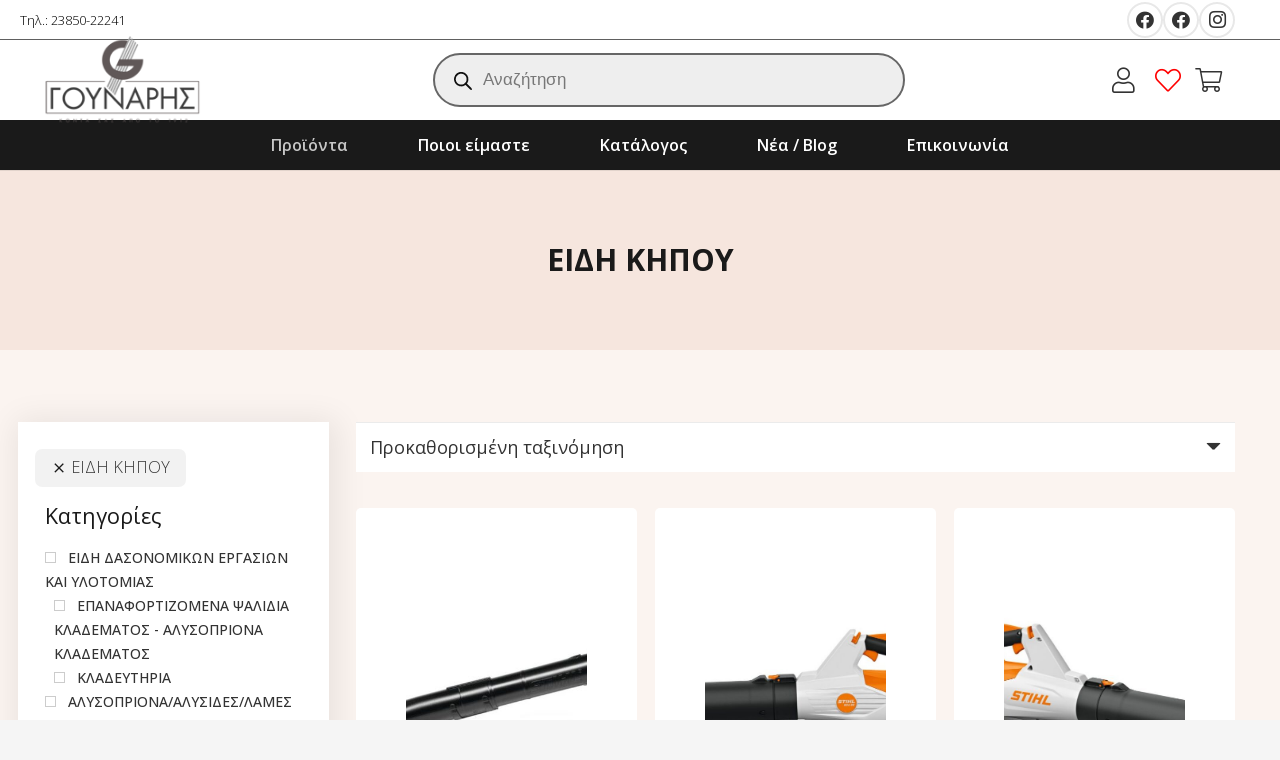

--- FILE ---
content_type: text/html; charset=UTF-8
request_url: https://gounari.gr/product-category/%CE%B5%CE%B9%CE%B4%CE%B7-%CE%BA%CE%B7%CF%80%CE%BF%CF%85/
body_size: 32536
content:
<!DOCTYPE HTML>
<html lang="el">
<head>
	<meta charset="UTF-8">
					<script>document.documentElement.className = document.documentElement.className + ' yes-js js_active js'</script>
				<title>ΕΙΔΗ ΚΗΠΟΥ &#8211; Gounaris</title>
<meta name='robots' content='max-image-preview:large' />
<link rel='dns-prefetch' href='//fonts.googleapis.com' />
<link rel="alternate" type="application/rss+xml" title="Ροή RSS &raquo; Gounaris" href="https://gounari.gr/feed/" />
<link rel="alternate" type="application/rss+xml" title="Ροή για Gounaris &raquo; ΕΙΔΗ ΚΗΠΟΥ Κατηγορία" href="https://gounari.gr/product-category/%ce%b5%ce%b9%ce%b4%ce%b7-%ce%ba%ce%b7%cf%80%ce%bf%cf%85/feed/" />
<meta name="viewport" content="width=device-width, initial-scale=1">
<meta name="SKYPE_TOOLBAR" content="SKYPE_TOOLBAR_PARSER_COMPATIBLE">
<meta name="theme-color" content="#f5f5f5">
<meta property="og:title" content="ΕΙΔΗ ΚΗΠΟΥ &#8211; Gounaris">
<meta property="og:url" content="https://gounari.gr/product-category/%CE%B5%CE%B9%CE%B4%CE%B7-%CE%BA%CE%B7%CF%80%CE%BF%CF%85/">
<meta property="og:locale" content="el">
<meta property="og:site_name" content="Gounaris">
<meta property="og:type" content="website">
<meta property="og:image" content="https://gounari.gr/wp-content/uploads/2025/04/img-12-1024x458.jpg"  >
<script>
window._wpemojiSettings = {"baseUrl":"https:\/\/s.w.org\/images\/core\/emoji\/15.0.3\/72x72\/","ext":".png","svgUrl":"https:\/\/s.w.org\/images\/core\/emoji\/15.0.3\/svg\/","svgExt":".svg","source":{"concatemoji":"https:\/\/gounari.gr\/wp-includes\/js\/wp-emoji-release.min.js?ver=6.6.4"}};
/*! This file is auto-generated */
!function(i,n){var o,s,e;function c(e){try{var t={supportTests:e,timestamp:(new Date).valueOf()};sessionStorage.setItem(o,JSON.stringify(t))}catch(e){}}function p(e,t,n){e.clearRect(0,0,e.canvas.width,e.canvas.height),e.fillText(t,0,0);var t=new Uint32Array(e.getImageData(0,0,e.canvas.width,e.canvas.height).data),r=(e.clearRect(0,0,e.canvas.width,e.canvas.height),e.fillText(n,0,0),new Uint32Array(e.getImageData(0,0,e.canvas.width,e.canvas.height).data));return t.every(function(e,t){return e===r[t]})}function u(e,t,n){switch(t){case"flag":return n(e,"\ud83c\udff3\ufe0f\u200d\u26a7\ufe0f","\ud83c\udff3\ufe0f\u200b\u26a7\ufe0f")?!1:!n(e,"\ud83c\uddfa\ud83c\uddf3","\ud83c\uddfa\u200b\ud83c\uddf3")&&!n(e,"\ud83c\udff4\udb40\udc67\udb40\udc62\udb40\udc65\udb40\udc6e\udb40\udc67\udb40\udc7f","\ud83c\udff4\u200b\udb40\udc67\u200b\udb40\udc62\u200b\udb40\udc65\u200b\udb40\udc6e\u200b\udb40\udc67\u200b\udb40\udc7f");case"emoji":return!n(e,"\ud83d\udc26\u200d\u2b1b","\ud83d\udc26\u200b\u2b1b")}return!1}function f(e,t,n){var r="undefined"!=typeof WorkerGlobalScope&&self instanceof WorkerGlobalScope?new OffscreenCanvas(300,150):i.createElement("canvas"),a=r.getContext("2d",{willReadFrequently:!0}),o=(a.textBaseline="top",a.font="600 32px Arial",{});return e.forEach(function(e){o[e]=t(a,e,n)}),o}function t(e){var t=i.createElement("script");t.src=e,t.defer=!0,i.head.appendChild(t)}"undefined"!=typeof Promise&&(o="wpEmojiSettingsSupports",s=["flag","emoji"],n.supports={everything:!0,everythingExceptFlag:!0},e=new Promise(function(e){i.addEventListener("DOMContentLoaded",e,{once:!0})}),new Promise(function(t){var n=function(){try{var e=JSON.parse(sessionStorage.getItem(o));if("object"==typeof e&&"number"==typeof e.timestamp&&(new Date).valueOf()<e.timestamp+604800&&"object"==typeof e.supportTests)return e.supportTests}catch(e){}return null}();if(!n){if("undefined"!=typeof Worker&&"undefined"!=typeof OffscreenCanvas&&"undefined"!=typeof URL&&URL.createObjectURL&&"undefined"!=typeof Blob)try{var e="postMessage("+f.toString()+"("+[JSON.stringify(s),u.toString(),p.toString()].join(",")+"));",r=new Blob([e],{type:"text/javascript"}),a=new Worker(URL.createObjectURL(r),{name:"wpTestEmojiSupports"});return void(a.onmessage=function(e){c(n=e.data),a.terminate(),t(n)})}catch(e){}c(n=f(s,u,p))}t(n)}).then(function(e){for(var t in e)n.supports[t]=e[t],n.supports.everything=n.supports.everything&&n.supports[t],"flag"!==t&&(n.supports.everythingExceptFlag=n.supports.everythingExceptFlag&&n.supports[t]);n.supports.everythingExceptFlag=n.supports.everythingExceptFlag&&!n.supports.flag,n.DOMReady=!1,n.readyCallback=function(){n.DOMReady=!0}}).then(function(){return e}).then(function(){var e;n.supports.everything||(n.readyCallback(),(e=n.source||{}).concatemoji?t(e.concatemoji):e.wpemoji&&e.twemoji&&(t(e.twemoji),t(e.wpemoji)))}))}((window,document),window._wpemojiSettings);
</script>
<link rel='stylesheet' id='easy-autocomplete-css' href='https://gounari.gr/wp-content/plugins/woocommerce-products-filter/js/easy-autocomplete/easy-autocomplete.min.css?ver=3.3.6.6' media='all' />
<link rel='stylesheet' id='easy-autocomplete-theme-css' href='https://gounari.gr/wp-content/plugins/woocommerce-products-filter/js/easy-autocomplete/easy-autocomplete.themes.min.css?ver=3.3.6.6' media='all' />
<style id='wp-emoji-styles-inline-css'>

	img.wp-smiley, img.emoji {
		display: inline !important;
		border: none !important;
		box-shadow: none !important;
		height: 1em !important;
		width: 1em !important;
		margin: 0 0.07em !important;
		vertical-align: -0.1em !important;
		background: none !important;
		padding: 0 !important;
	}
</style>
<link rel='stylesheet' id='woof-css' href='https://gounari.gr/wp-content/plugins/woocommerce-products-filter/css/front.css?ver=3.3.6.6' media='all' />
<style id='woof-inline-css'>

.woof_products_top_panel li span, .woof_products_top_panel2 li span{background: url(https://gounari.gr/wp-content/plugins/woocommerce-products-filter/img/delete.png);background-size: 14px 14px;background-repeat: no-repeat;background-position: right;}
.woof_edit_view{
                    display: none;
                }


</style>
<link rel='stylesheet' id='chosen-drop-down-css' href='https://gounari.gr/wp-content/plugins/woocommerce-products-filter/js/chosen/chosen.min.css?ver=3.3.6.6' media='all' />
<link rel='stylesheet' id='icheck-jquery-color-flat-css' href='https://gounari.gr/wp-content/plugins/woocommerce-products-filter/js/icheck/skins/flat/_all.css?ver=3.3.6.6' media='all' />
<link rel='stylesheet' id='icheck-jquery-color-square-css' href='https://gounari.gr/wp-content/plugins/woocommerce-products-filter/js/icheck/skins/square/_all.css?ver=3.3.6.6' media='all' />
<link rel='stylesheet' id='icheck-jquery-color-minimal-css' href='https://gounari.gr/wp-content/plugins/woocommerce-products-filter/js/icheck/skins/minimal/_all.css?ver=3.3.6.6' media='all' />
<link rel='stylesheet' id='woof_by_author_html_items-css' href='https://gounari.gr/wp-content/plugins/woocommerce-products-filter/ext/by_author/css/by_author.css?ver=3.3.6.6' media='all' />
<link rel='stylesheet' id='woof_by_backorder_html_items-css' href='https://gounari.gr/wp-content/plugins/woocommerce-products-filter/ext/by_backorder/css/by_backorder.css?ver=3.3.6.6' media='all' />
<link rel='stylesheet' id='woof_by_featured_html_items-css' href='https://gounari.gr/wp-content/plugins/woocommerce-products-filter/ext/by_featured/css/by_featured.css?ver=3.3.6.6' media='all' />
<link rel='stylesheet' id='woof_by_instock_html_items-css' href='https://gounari.gr/wp-content/plugins/woocommerce-products-filter/ext/by_instock/css/by_instock.css?ver=3.3.6.6' media='all' />
<link rel='stylesheet' id='woof_by_onsales_html_items-css' href='https://gounari.gr/wp-content/plugins/woocommerce-products-filter/ext/by_onsales/css/by_onsales.css?ver=3.3.6.6' media='all' />
<link rel='stylesheet' id='woof_by_sku_html_items-css' href='https://gounari.gr/wp-content/plugins/woocommerce-products-filter/ext/by_sku/css/by_sku.css?ver=3.3.6.6' media='all' />
<link rel='stylesheet' id='woof_by_text_html_items-css' href='https://gounari.gr/wp-content/plugins/woocommerce-products-filter/ext/by_text/assets/css/front.css?ver=3.3.6.6' media='all' />
<link rel='stylesheet' id='woof_color_html_items-css' href='https://gounari.gr/wp-content/plugins/woocommerce-products-filter/ext/color/css/html_types/color.css?ver=3.3.6.6' media='all' />
<link rel='stylesheet' id='woof_image_html_items-css' href='https://gounari.gr/wp-content/plugins/woocommerce-products-filter/ext/image/css/html_types/image.css?ver=3.3.6.6' media='all' />
<link rel='stylesheet' id='woof_label_html_items-css' href='https://gounari.gr/wp-content/plugins/woocommerce-products-filter/ext/label/css/html_types/label.css?ver=3.3.6.6' media='all' />
<link rel='stylesheet' id='woof_select_hierarchy_html_items-css' href='https://gounari.gr/wp-content/plugins/woocommerce-products-filter/ext/select_hierarchy/css/html_types/select_hierarchy.css?ver=3.3.6.6' media='all' />
<link rel='stylesheet' id='woof_select_radio_check_html_items-css' href='https://gounari.gr/wp-content/plugins/woocommerce-products-filter/ext/select_radio_check/css/html_types/select_radio_check.css?ver=3.3.6.6' media='all' />
<link rel='stylesheet' id='woof_slider_html_items-css' href='https://gounari.gr/wp-content/plugins/woocommerce-products-filter/ext/slider/css/html_types/slider.css?ver=3.3.6.6' media='all' />
<link rel='stylesheet' id='woof_sd_html_items_checkbox-css' href='https://gounari.gr/wp-content/plugins/woocommerce-products-filter/ext/smart_designer/css/elements/checkbox.css?ver=3.3.6.6' media='all' />
<link rel='stylesheet' id='woof_sd_html_items_radio-css' href='https://gounari.gr/wp-content/plugins/woocommerce-products-filter/ext/smart_designer/css/elements/radio.css?ver=3.3.6.6' media='all' />
<link rel='stylesheet' id='woof_sd_html_items_switcher-css' href='https://gounari.gr/wp-content/plugins/woocommerce-products-filter/ext/smart_designer/css/elements/switcher.css?ver=3.3.6.6' media='all' />
<link rel='stylesheet' id='woof_sd_html_items_color-css' href='https://gounari.gr/wp-content/plugins/woocommerce-products-filter/ext/smart_designer/css/elements/color.css?ver=3.3.6.6' media='all' />
<link rel='stylesheet' id='woof_sd_html_items_tooltip-css' href='https://gounari.gr/wp-content/plugins/woocommerce-products-filter/ext/smart_designer/css/tooltip.css?ver=3.3.6.6' media='all' />
<link rel='stylesheet' id='woof_sd_html_items_front-css' href='https://gounari.gr/wp-content/plugins/woocommerce-products-filter/ext/smart_designer/css/front.css?ver=3.3.6.6' media='all' />
<link rel='stylesheet' id='woof-switcher23-css' href='https://gounari.gr/wp-content/plugins/woocommerce-products-filter/css/switcher.css?ver=3.3.6.6' media='all' />
<style id='woocommerce-inline-inline-css'>
.woocommerce form .form-row .required { visibility: visible; }
</style>
<link rel='stylesheet' id='jquery-selectBox-css' href='https://gounari.gr/wp-content/plugins/yith-woocommerce-wishlist-premium/assets/css/jquery.selectBox.css?ver=1.2.0' media='all' />
<link rel='stylesheet' id='yith-wcwl-font-awesome-css' href='https://gounari.gr/wp-content/plugins/yith-woocommerce-wishlist-premium/assets/css/font-awesome.css?ver=4.7.0' media='all' />
<link rel='stylesheet' id='woocommerce_prettyPhoto_css-css' href='//gounari.gr/wp-content/plugins/woocommerce/assets/css/prettyPhoto.css?ver=3.1.6' media='all' />
<link rel='stylesheet' id='yith-wcwl-main-css' href='https://gounari.gr/wp-content/plugins/yith-woocommerce-wishlist-premium/assets/css/style.css?ver=3.21.0' media='all' />
<style id='yith-wcwl-main-inline-css'>
.yith-wcwl-share li a{color: #FFFFFF;}.yith-wcwl-share li a:hover{color: #FFFFFF;}.yith-wcwl-share a.facebook{background: #39599E; background-color: #39599E;}.yith-wcwl-share a.facebook:hover{background: #39599E; background-color: #39599E;}.yith-wcwl-share a.twitter{background: #45AFE2; background-color: #45AFE2;}.yith-wcwl-share a.twitter:hover{background: #39599E; background-color: #39599E;}.yith-wcwl-share a.pinterest{background: #AB2E31; background-color: #AB2E31;}.yith-wcwl-share a.pinterest:hover{background: #39599E; background-color: #39599E;}.yith-wcwl-share a.email{background: #FBB102; background-color: #FBB102;}.yith-wcwl-share a.email:hover{background: #39599E; background-color: #39599E;}.yith-wcwl-share a.whatsapp{background: #00A901; background-color: #00A901;}.yith-wcwl-share a.whatsapp:hover{background: #39599E; background-color: #39599E;}.yith-wcwl-tooltip, .with-tooltip .yith-wcwl-tooltip:before, .with-dropdown .with-tooltip .yith-wcwl-tooltip:before{background-color: #333; border-bottom-color: #333; border-top-color: #333;color: #fff;}
</style>
<link rel='stylesheet' id='dgwt-wcas-style-css' href='https://gounari.gr/wp-content/plugins/ajax-search-for-woocommerce/assets/css/style.min.css?ver=1.25.0' media='all' />
<link rel='stylesheet' id='us-fonts-css' href='https://fonts.googleapis.com/css?family=Open+Sans%3A300%2C400%2C500%2C600%2C700%2C800%7CKumbh+Sans%3A400%2C700%2C800&#038;display=swap&#038;ver=6.6.4' media='all' />
<link rel='stylesheet' id='wc-custom-add-to-cart-css' href='https://gounari.gr/wp-content/plugins/woo-custom-add-to-cart-button/assets/css/wc-custom-add-to-cart.min.css?ver=1.2.1' media='all' />
<link rel='stylesheet' id='us-style-css' href='https://gounari.gr/wp-content/themes/Impreza/css/style.min.css?ver=8.16' media='all' />
<link rel='stylesheet' id='us-woocommerce-css' href='https://gounari.gr/wp-content/themes/Impreza/common/css/plugins/woocommerce.min.css?ver=8.16' media='all' />
<link rel='stylesheet' id='theme-style-css' href='https://gounari.gr/wp-content/themes/Impreza-child/style.css?ver=8.16' media='all' />
<link rel='stylesheet' id='prdctfltr-css' href='https://gounari.gr/wp-content/plugins/prdctfltr/includes/css/styles.css?ver=8.3.0' media='all' />
<script src="https://gounari.gr/wp-includes/js/jquery/jquery.min.js?ver=3.7.1" id="jquery-core-js"></script>
<script src="https://gounari.gr/wp-content/plugins/woocommerce-products-filter/js/easy-autocomplete/jquery.easy-autocomplete.min.js?ver=3.3.6.6" id="easy-autocomplete-js"></script>
<script id="woof-husky-js-extra">
var woof_husky_txt = {"ajax_url":"https:\/\/gounari.gr\/wp-admin\/admin-ajax.php","plugin_uri":"https:\/\/gounari.gr\/wp-content\/plugins\/woocommerce-products-filter\/ext\/by_text\/","loader":"https:\/\/gounari.gr\/wp-content\/plugins\/woocommerce-products-filter\/ext\/by_text\/assets\/img\/ajax-loader.gif","not_found":"Nothing found!","prev":"Prev","next":"Next","site_link":"https:\/\/gounari.gr","default_data":{"placeholder":"","behavior":"title_or_content_or_excerpt","search_by_full_word":"0","autocomplete":1,"how_to_open_links":"0","taxonomy_compatibility":"0","sku_compatibility":"1","custom_fields":"","search_desc_variant":"0","view_text_length":"10","min_symbols":"3","max_posts":"10","image":"","notes_for_customer":"","template":"","max_open_height":"300","page":0}};
</script>
<script src="https://gounari.gr/wp-content/plugins/woocommerce-products-filter/ext/by_text/assets/js/husky.js?ver=3.3.6.6" id="woof-husky-js"></script>
<link rel="https://api.w.org/" href="https://gounari.gr/wp-json/" /><link rel="alternate" title="JSON" type="application/json" href="https://gounari.gr/wp-json/wp/v2/product_cat/59" /><link rel="EditURI" type="application/rsd+xml" title="RSD" href="https://gounari.gr/xmlrpc.php?rsd" />
<meta name="generator" content="WordPress 6.6.4" />
<meta name="generator" content="WooCommerce 7.7.2" />
		<style>
			.dgwt-wcas-ico-magnifier,.dgwt-wcas-ico-magnifier-handler{max-width:20px}.dgwt-wcas-search-wrapp .dgwt-wcas-sf-wrapp input[type=search].dgwt-wcas-search-input,.dgwt-wcas-search-wrapp .dgwt-wcas-sf-wrapp input[type=search].dgwt-wcas-search-input:hover,.dgwt-wcas-search-wrapp .dgwt-wcas-sf-wrapp input[type=search].dgwt-wcas-search-input:focus{color:#383838;border-color:#666}.dgwt-wcas-sf-wrapp input[type=search].dgwt-wcas-search-input::placeholder{color:#383838;opacity:.3}.dgwt-wcas-sf-wrapp input[type=search].dgwt-wcas-search-input::-webkit-input-placeholder{color:#383838;opacity:.3}.dgwt-wcas-sf-wrapp input[type=search].dgwt-wcas-search-input:-moz-placeholder{color:#383838;opacity:.3}.dgwt-wcas-sf-wrapp input[type=search].dgwt-wcas-search-input::-moz-placeholder{color:#383838;opacity:.3}.dgwt-wcas-sf-wrapp input[type=search].dgwt-wcas-search-input:-ms-input-placeholder{color:#383838}.dgwt-wcas-no-submit.dgwt-wcas-search-wrapp .dgwt-wcas-ico-magnifier path,.dgwt-wcas-search-wrapp .dgwt-wcas-close path{fill:#383838}.dgwt-wcas-loader-circular-path{stroke:#383838}.dgwt-wcas-preloader{opacity:.6}		</style>
			<style>
		.w-search.layout_modern .w-search-close {

		}

		.w-search.layout_modern .w-search-close {
			color: rgba(0, 0, 0, 0.5) !important;
		}

		.w-search.layout_modern .dgwt-wcas-close {
			display: none;
		}

		.w-search.layout_modern .dgwt-wcas-preloader {
			right: 20px;
		}

		.w-search.layout_fullscreen .w-form-row-field {
			top: 48px;
		}
	</style>
			<script>
			if ( ! /Android|webOS|iPhone|iPad|iPod|BlackBerry|IEMobile|Opera Mini/i.test( navigator.userAgent ) ) {
				var root = document.getElementsByTagName( 'html' )[ 0 ]
				root.className += " no-touch";
			}
		</script>
			<noscript><style>.woocommerce-product-gallery{ opacity: 1 !important; }</style></noscript>
	<meta name="generator" content="Powered by WPBakery Page Builder - drag and drop page builder for WordPress."/>
<style>.qib-container input[type='number']:not(#qib_id):not(#qib_id){-moz-appearance:textfield;}.qib-container input[type='number']:not(#qib_id):not(#qib_id)::-webkit-outer-spin-button,.qib-container input[type='number']:not(#qib_id):not(#qib_id)::-webkit-inner-spin-button{-webkit-appearance:none;display:none;margin:0;}form.cart button[type='submit']:not(#qib_id):not(#qib_id),form.cart .qib-container + div:not(#qib_id):not(#qib_id){display:inline-block;margin:0;padding-top:0;padding-bottom:0;float:none;vertical-align:top;text-align:center;}form.cart button[type='submit']:not(#qib_id):not(#qib_id):not(_){line-height:1;}form.cart button[type='submit']:not(#qib_id):not(#qib_id):not(_):not(_){height:55px;text-align:center;}form.cart .qib-container + button[type='submit']:not(#qib_id):not(#qib_id),form.cart .qib-container + div:not(#qib_id):not(#qib_id):not(_){margin-left:1em;}form.cart button[type='submit']:focus:not(#qib_id):not(#qib_id){outline-width:2px;outline-offset:-2px;outline-style:solid;}.qib-container div.quantity:not(#qib_id):not(#qib_id) {float:left;line-height:1;display:inline-block;margin:0;padding:0;border:none;border-radius:0;width:auto;min-height:initial;min-width:initial;max-height:initial;max-width:initial;}.qib-button:not(#qib_id):not(#qib_id){line-height:1;display:inline-block;margin:0;padding:0;box-sizing:border-box;height:55px;width:35px;color:black;background:#e2e2e2;border-color:#cac9c9;float:left;min-height:initial;min-width:initial;max-height:initial;max-width:initial;vertical-align:middle;font-size:16px;letter-spacing:0;border-style:solid;border-width:1px;transition:none;border-radius:0;}.qib-button:focus:not(#qib_id):not(#qib_id) {border:2px #b3b3aa solid;outline:none;}.qib-button:hover:not(#qib_id):not(#qib_id) {background:#d6d5d5;}.qib-container .quantity input.qty:not(#qib_id):not(#qib_id){line-height:1;background:none;text-align:center;vertical-align:middle;margin:0;padding:0;box-sizing:border-box;height:55px;width:50px;min-height:initial;min-width:initial;max-height:initial;max-width:initial;box-shadow:none;font-size:15px;border-style:solid;border-color:#cac9c9;border-width:1px 0;border-radius:0;}.qib-container .quantity input.qty:focus:not(#qib_id):not(#qib_id) {border-color:#cac9c9;outline:none;border-width:2px 1px;border-style:solid;}.woocommerce table.cart td.product-quantity:not(#qib_id):not(#qib_id){white-space:nowrap;}@media (min-width:768px){.woocommerce table.cart td.product-quantity:not(#qib_id):not(#qib_id){text-align:center;}}@media (min-width:768px){.woocommerce table.cart td.product-quantity .qib-container:not(#qib_id):not(#qib_id){display:flex;justify-content:center;}}.qib-container:not(#qib_id):not(#qib_id) {display:inline-block;}.woocommerce-grouped-product-list-item__quantity:not(#qib_id):not(#qib_id){margin:0;padding-left:0;padding-right:0;text-align:left;}.woocommerce-grouped-product-list-item__quantity .qib-container:not(#qib_id):not(#qib_id){display:flex;}.quantity .minus:not(#qib_id):not(#qib_id),.quantity .plus:not(#qib_id):not(#qib_id),.quantity > a:not(#qib_id):not(#qib_id){display:none;}.products.oceanwp-row .qib-container:not(#qib_id):not(#qib_id){margin-bottom:8px;}</style><link rel="icon" href="https://gounari.gr/wp-content/uploads/2022/07/logo-1-150x100.png" sizes="32x32" />
<link rel="icon" href="https://gounari.gr/wp-content/uploads/2022/07/logo-1.png" sizes="192x192" />
<link rel="apple-touch-icon" href="https://gounari.gr/wp-content/uploads/2022/07/logo-1.png" />
<meta name="msapplication-TileImage" content="https://gounari.gr/wp-content/uploads/2022/07/logo-1.png" />
<meta name="generator" content="XforWooCommerce.com - Product Filter for WooCommerce"/><noscript><style> .wpb_animate_when_almost_visible { opacity: 1; }</style></noscript>		<style id="us-icon-fonts">@font-face{font-display:block;font-style:normal;font-family:"fontawesome";font-weight:900;src:url("https://gounari.gr/wp-content/themes/Impreza/fonts/fa-solid-900.woff2?ver=8.16") format("woff2"),url("https://gounari.gr/wp-content/themes/Impreza/fonts/fa-solid-900.woff?ver=8.16") format("woff")}.fas{font-family:"fontawesome";font-weight:900}@font-face{font-display:block;font-style:normal;font-family:"fontawesome";font-weight:400;src:url("https://gounari.gr/wp-content/themes/Impreza/fonts/fa-regular-400.woff2?ver=8.16") format("woff2"),url("https://gounari.gr/wp-content/themes/Impreza/fonts/fa-regular-400.woff?ver=8.16") format("woff")}.far{font-family:"fontawesome";font-weight:400}@font-face{font-display:block;font-style:normal;font-family:"fontawesome";font-weight:300;src:url("https://gounari.gr/wp-content/themes/Impreza/fonts/fa-light-300.woff2?ver=8.16") format("woff2"),url("https://gounari.gr/wp-content/themes/Impreza/fonts/fa-light-300.woff?ver=8.16") format("woff")}.fal{font-family:"fontawesome";font-weight:300}@font-face{font-display:block;font-style:normal;font-family:"Font Awesome 5 Duotone";font-weight:900;src:url("https://gounari.gr/wp-content/themes/Impreza/fonts/fa-duotone-900.woff2?ver=8.16") format("woff2"),url("https://gounari.gr/wp-content/themes/Impreza/fonts/fa-duotone-900.woff?ver=8.16") format("woff")}.fad{font-family:"Font Awesome 5 Duotone";font-weight:900}.fad{position:relative}.fad:before{position:absolute}.fad:after{opacity:0.4}@font-face{font-display:block;font-style:normal;font-family:"Font Awesome 5 Brands";font-weight:400;src:url("https://gounari.gr/wp-content/themes/Impreza/fonts/fa-brands-400.woff2?ver=8.16") format("woff2"),url("https://gounari.gr/wp-content/themes/Impreza/fonts/fa-brands-400.woff?ver=8.16") format("woff")}.fab{font-family:"Font Awesome 5 Brands";font-weight:400}@font-face{font-display:block;font-style:normal;font-family:"Material Icons";font-weight:400;src:url("https://gounari.gr/wp-content/themes/Impreza/fonts/material-icons.woff2?ver=8.16") format("woff2"),url("https://gounari.gr/wp-content/themes/Impreza/fonts/material-icons.woff?ver=8.16") format("woff")}.material-icons{font-family:"Material Icons";font-weight:400}</style>
				<style id="us-theme-options-css">:root{--color-header-middle-bg:#fff;--color-header-middle-bg-grad:#fff;--color-header-middle-text:#333;--color-header-middle-text-hover:#c7c7c7;--color-header-transparent-bg:transparent;--color-header-transparent-bg-grad:transparent;--color-header-transparent-text:#fff;--color-header-transparent-text-hover:#fff;--color-chrome-toolbar:#f5f5f5;--color-chrome-toolbar-grad:#f5f5f5;--color-header-top-bg:#f5f5f5;--color-header-top-bg-grad:linear-gradient(0deg,#f5f5f5,#fff);--color-header-top-text:#333;--color-header-top-text-hover:#c7c7c7;--color-header-top-transparent-bg:rgba(0,0,0,0.2);--color-header-top-transparent-bg-grad:rgba(0,0,0,0.2);--color-header-top-transparent-text:rgba(255,255,255,0.66);--color-header-top-transparent-text-hover:#fff;--color-content-bg:#fff;--color-content-bg-grad:#fff;--color-content-bg-alt:#f5f5f5;--color-content-bg-alt-grad:#f5f5f5;--color-content-border:#e8e8e8;--color-content-heading:#1a1a1a;--color-content-heading-grad:#1a1a1a;--color-content-text:#333;--color-content-link:#1a1a1a;--color-content-link-hover:#29479C;--color-content-primary:#1a1a1a;--color-content-primary-grad:#1a1a1a;--color-content-secondary:#7049ba;--color-content-secondary-grad:linear-gradient(135deg,#7049ba,#e95095);--color-content-faded:#999;--color-content-overlay:rgba(0,0,0,0.75);--color-content-overlay-grad:rgba(0,0,0,0.75);--color-alt-content-bg:#f5f5f5;--color-alt-content-bg-grad:#f5f5f5;--color-alt-content-bg-alt:#fff;--color-alt-content-bg-alt-grad:#fff;--color-alt-content-border:#ddd;--color-alt-content-heading:#1a1a1a;--color-alt-content-heading-grad:#1a1a1a;--color-alt-content-text:#333;--color-alt-content-link:#1a1a1a;--color-alt-content-link-hover:#29479C;--color-alt-content-primary:#1a1a1a;--color-alt-content-primary-grad:#1a1a1a;--color-alt-content-secondary:#7049ba;--color-alt-content-secondary-grad:linear-gradient(135deg,#7049ba,#e95095);--color-alt-content-faded:#999;--color-alt-content-overlay:#e95095;--color-alt-content-overlay-grad:linear-gradient(135deg,#e95095,rgba(233,80,149,0.75));--color-footer-bg:#4AC2BC;--color-footer-bg-grad:#4AC2BC;--color-footer-bg-alt:#4AC2BC;--color-footer-bg-alt-grad:#4AC2BC;--color-footer-border:#333;--color-footer-heading:#ccc;--color-footer-heading-grad:#ccc;--color-footer-text:#999;--color-footer-link:#cccccc;--color-footer-link-hover:#29479C;--color-subfooter-bg:#4AC2BC;--color-subfooter-bg-grad:#4AC2BC;--color-subfooter-bg-alt:#4AC2BC;--color-subfooter-bg-alt-grad:#4AC2BC;--color-subfooter-border:#282828;--color-subfooter-heading:#ccc;--color-subfooter-heading-grad:#ccc;--color-subfooter-text:#bbb;--color-subfooter-link:#ffffff;--color-subfooter-link-hover:#29479C;--color-content-primary-faded:rgba(26,26,26,0.15);--box-shadow:0 5px 15px rgba(0,0,0,.15);--box-shadow-up:0 -5px 15px rgba(0,0,0,.15);--site-content-width:1500px;--inputs-font-size:1rem;--inputs-height:2.8rem;--inputs-padding:0.8rem;--inputs-border-width:0px;--inputs-text-color:var(--color-content-text);--font-body:"Open Sans",sans-serif;--font-h1:"Open Sans",sans-serif;--font-h2:"Open Sans",sans-serif;--font-h3:"Open Sans",sans-serif;--font-h4:"Open Sans",sans-serif;--font-h5:"Open Sans",sans-serif;--font-h6:"Open Sans",sans-serif}.w-counter.color_secondary .w-counter-value,.w-iconbox.color_secondary.style_default .w-iconbox-icon i:not(.fad){background:var(--color-content-secondary-grad);-webkit-background-clip:text;color:transparent}html,.l-header .widget,.menu-item-object-us_page_block{font-family:var(--font-body);font-weight:300;font-size:18px;line-height:28px}h1{font-family:var(--font-h1);font-weight:400;font-size:max( 3rem,3vw );line-height:1.2;letter-spacing:0;margin-bottom:0.6em}h2{font-family:var(--font-h2);font-weight:400;font-size:max( 1.8rem,1.8vw );line-height:1.2;letter-spacing:0;margin-bottom:0.6em}h3{font-family:var(--font-h3);font-weight:400;font-size:max( 1.4rem,1.4vw );line-height:1.2;letter-spacing:0;margin-bottom:0.6em}.woocommerce-Reviews-title,.widgettitle,h4{font-family:var(--font-h4);font-weight:400;font-size:max( 1.2rem,1.2vw );line-height:1.2;letter-spacing:0;margin-bottom:0.6em}h5{font-family:var(--font-h5);font-weight:400;font-size:max( 1.1rem,1.1vw );line-height:1.2;letter-spacing:0;margin-bottom:0.6em}h6{font-family:var(--font-h6);font-weight:400;font-size:max( 1rem,1vw );line-height:1.2;letter-spacing:0;margin-bottom:0.6em}@media (max-width:768px){html{font-size:16px;line-height:28px}}body{background:var(--color-content-bg-alt)}.l-canvas.type_boxed,.l-canvas.type_boxed .l-subheader,.l-canvas.type_boxed~.l-footer{max-width:1300px}@media (max-width:1590px){.l-main .aligncenter{max-width:calc(100vw - 5rem)}}@media (min-width:1341px){body.usb_preview .hide_on_default{opacity:0.25!important}.vc_hidden-lg,body:not(.usb_preview) .hide_on_default{display:none!important}.default_align_left{text-align:left}.default_align_right{text-align:right}.default_align_center{text-align:center}.w-hwrapper>.default_align_justify,.default_align_justify>.w-btn{width:100%}}@media (min-width:1151px) and (max-width:1340px){body.usb_preview .hide_on_laptops{opacity:0.25!important}.vc_hidden-md,body:not(.usb_preview) .hide_on_laptops{display:none!important}.laptops_align_left{text-align:left}.laptops_align_right{text-align:right}.laptops_align_center{text-align:center}.w-hwrapper>.laptops_align_justify,.laptops_align_justify>.w-btn{width:100%}}@media (min-width:769px) and (max-width:1150px){body.usb_preview .hide_on_tablets{opacity:0.25!important}.vc_hidden-sm,body:not(.usb_preview) .hide_on_tablets{display:none!important}.tablets_align_left{text-align:left}.tablets_align_right{text-align:right}.tablets_align_center{text-align:center}.w-hwrapper>.tablets_align_justify,.tablets_align_justify>.w-btn{width:100%}}@media (max-width:768px){body.usb_preview .hide_on_mobiles{opacity:0.25!important}.vc_hidden-xs,body:not(.usb_preview) .hide_on_mobiles{display:none!important}.mobiles_align_left{text-align:left}.mobiles_align_right{text-align:right}.mobiles_align_center{text-align:center}.w-hwrapper>.mobiles_align_justify,.mobiles_align_justify>.w-btn{width:100%}}@media (max-width:768px){.g-cols.type_default>div[class*="vc_col-xs-"]{margin-top:1rem;margin-bottom:1rem}.g-cols>div:not([class*="vc_col-xs-"]){width:100%;margin:0 0 1.5rem}.g-cols.reversed>div:last-of-type{order:-1}.g-cols.type_boxes>div,.g-cols.reversed>div:first-child,.g-cols:not(.reversed)>div:last-child,.g-cols>div.has_bg_color{margin-bottom:0}.vc_col-xs-1{width:8.3333%}.vc_col-xs-2{width:16.6666%}.vc_col-xs-1\/5{width:20%}.vc_col-xs-3{width:25%}.vc_col-xs-4{width:33.3333%}.vc_col-xs-2\/5{width:40%}.vc_col-xs-5{width:41.6666%}.vc_col-xs-6{width:50%}.vc_col-xs-7{width:58.3333%}.vc_col-xs-3\/5{width:60%}.vc_col-xs-8{width:66.6666%}.vc_col-xs-9{width:75%}.vc_col-xs-4\/5{width:80%}.vc_col-xs-10{width:83.3333%}.vc_col-xs-11{width:91.6666%}.vc_col-xs-12{width:100%}.vc_col-xs-offset-0{margin-left:0}.vc_col-xs-offset-1{margin-left:8.3333%}.vc_col-xs-offset-2{margin-left:16.6666%}.vc_col-xs-offset-1\/5{margin-left:20%}.vc_col-xs-offset-3{margin-left:25%}.vc_col-xs-offset-4{margin-left:33.3333%}.vc_col-xs-offset-2\/5{margin-left:40%}.vc_col-xs-offset-5{margin-left:41.6666%}.vc_col-xs-offset-6{margin-left:50%}.vc_col-xs-offset-7{margin-left:58.3333%}.vc_col-xs-offset-3\/5{margin-left:60%}.vc_col-xs-offset-8{margin-left:66.6666%}.vc_col-xs-offset-9{margin-left:75%}.vc_col-xs-offset-4\/5{margin-left:80%}.vc_col-xs-offset-10{margin-left:83.3333%}.vc_col-xs-offset-11{margin-left:91.6666%}.vc_col-xs-offset-12{margin-left:100%}}@media (min-width:769px){.vc_col-sm-1{width:8.3333%}.vc_col-sm-2{width:16.6666%}.vc_col-sm-1\/5{width:20%}.vc_col-sm-3{width:25%}.vc_col-sm-4{width:33.3333%}.vc_col-sm-2\/5{width:40%}.vc_col-sm-5{width:41.6666%}.vc_col-sm-6{width:50%}.vc_col-sm-7{width:58.3333%}.vc_col-sm-3\/5{width:60%}.vc_col-sm-8{width:66.6666%}.vc_col-sm-9{width:75%}.vc_col-sm-4\/5{width:80%}.vc_col-sm-10{width:83.3333%}.vc_col-sm-11{width:91.6666%}.vc_col-sm-12{width:100%}.vc_col-sm-offset-0{margin-left:0}.vc_col-sm-offset-1{margin-left:8.3333%}.vc_col-sm-offset-2{margin-left:16.6666%}.vc_col-sm-offset-1\/5{margin-left:20%}.vc_col-sm-offset-3{margin-left:25%}.vc_col-sm-offset-4{margin-left:33.3333%}.vc_col-sm-offset-2\/5{margin-left:40%}.vc_col-sm-offset-5{margin-left:41.6666%}.vc_col-sm-offset-6{margin-left:50%}.vc_col-sm-offset-7{margin-left:58.3333%}.vc_col-sm-offset-3\/5{margin-left:60%}.vc_col-sm-offset-8{margin-left:66.6666%}.vc_col-sm-offset-9{margin-left:75%}.vc_col-sm-offset-4\/5{margin-left:80%}.vc_col-sm-offset-10{margin-left:83.3333%}.vc_col-sm-offset-11{margin-left:91.6666%}.vc_col-sm-offset-12{margin-left:100%}}@media (min-width:1151px){.vc_col-md-1{width:8.3333%}.vc_col-md-2{width:16.6666%}.vc_col-md-1\/5{width:20%}.vc_col-md-3{width:25%}.vc_col-md-4{width:33.3333%}.vc_col-md-2\/5{width:40%}.vc_col-md-5{width:41.6666%}.vc_col-md-6{width:50%}.vc_col-md-7{width:58.3333%}.vc_col-md-3\/5{width:60%}.vc_col-md-8{width:66.6666%}.vc_col-md-9{width:75%}.vc_col-md-4\/5{width:80%}.vc_col-md-10{width:83.3333%}.vc_col-md-11{width:91.6666%}.vc_col-md-12{width:100%}.vc_col-md-offset-0{margin-left:0}.vc_col-md-offset-1{margin-left:8.3333%}.vc_col-md-offset-2{margin-left:16.6666%}.vc_col-md-offset-1\/5{margin-left:20%}.vc_col-md-offset-3{margin-left:25%}.vc_col-md-offset-4{margin-left:33.3333%}.vc_col-md-offset-2\/5{margin-left:40%}.vc_col-md-offset-5{margin-left:41.6666%}.vc_col-md-offset-6{margin-left:50%}.vc_col-md-offset-7{margin-left:58.3333%}.vc_col-md-offset-3\/5{margin-left:60%}.vc_col-md-offset-8{margin-left:66.6666%}.vc_col-md-offset-9{margin-left:75%}.vc_col-md-offset-4\/5{margin-left:80%}.vc_col-md-offset-10{margin-left:83.3333%}.vc_col-md-offset-11{margin-left:91.6666%}.vc_col-md-offset-12{margin-left:100%}}@media (min-width:1341px){.vc_col-lg-1{width:8.3333%}.vc_col-lg-2{width:16.6666%}.vc_col-lg-1\/5{width:20%}.vc_col-lg-3{width:25%}.vc_col-lg-4{width:33.3333%}.vc_col-lg-2\/5{width:40%}.vc_col-lg-5{width:41.6666%}.vc_col-lg-6{width:50%}.vc_col-lg-7{width:58.3333%}.vc_col-lg-3\/5{width:60%}.vc_col-lg-8{width:66.6666%}.vc_col-lg-9{width:75%}.vc_col-lg-4\/5{width:80%}.vc_col-lg-10{width:83.3333%}.vc_col-lg-11{width:91.6666%}.vc_col-lg-12{width:100%}.vc_col-lg-offset-0{margin-left:0}.vc_col-lg-offset-1{margin-left:8.3333%}.vc_col-lg-offset-2{margin-left:16.6666%}.vc_col-lg-offset-1\/5{margin-left:20%}.vc_col-lg-offset-3{margin-left:25%}.vc_col-lg-offset-4{margin-left:33.3333%}.vc_col-lg-offset-2\/5{margin-left:40%}.vc_col-lg-offset-5{margin-left:41.6666%}.vc_col-lg-offset-6{margin-left:50%}.vc_col-lg-offset-7{margin-left:58.3333%}.vc_col-lg-offset-3\/5{margin-left:60%}.vc_col-lg-offset-8{margin-left:66.6666%}.vc_col-lg-offset-9{margin-left:75%}.vc_col-lg-offset-4\/5{margin-left:80%}.vc_col-lg-offset-10{margin-left:83.3333%}.vc_col-lg-offset-11{margin-left:91.6666%}.vc_col-lg-offset-12{margin-left:100%}}@media (min-width:769px) and (max-width:1150px){.g-cols.via_flex.type_default>div[class*="vc_col-md-"],.g-cols.via_flex.type_default>div[class*="vc_col-lg-"]{margin-top:1rem;margin-bottom:1rem}}@media (min-width:1151px) and (max-width:1340px){.g-cols.via_flex.type_default>div[class*="vc_col-lg-"]{margin-top:1rem;margin-bottom:1rem}}@media (max-width:1269px){.l-canvas{overflow:hidden}.g-cols.stacking_default.reversed>div:last-of-type{order:-1}.g-cols.stacking_default.via_flex>div:not([class*="vc_col-xs"]){width:100%;margin:0 0 1.5rem}.g-cols.stacking_default.via_grid.mobiles-cols_1{grid-template-columns:100%}.g-cols.stacking_default.via_flex.type_boxes>div,.g-cols.stacking_default.via_flex.reversed>div:first-child,.g-cols.stacking_default.via_flex:not(.reversed)>div:last-child,.g-cols.stacking_default.via_flex>div.has_bg_color{margin-bottom:0}.g-cols.stacking_default.via_flex.type_default>.wpb_column.stretched{margin-left:-1rem;margin-right:-1rem}.g-cols.stacking_default.via_grid.mobiles-cols_1>.wpb_column.stretched,.g-cols.stacking_default.via_flex.type_boxes>.wpb_column.stretched{margin-left:-2.5rem;margin-right:-2.5rem;width:auto}.vc_column-inner.type_sticky>.wpb_wrapper,.vc_column_container.type_sticky>.vc_column-inner{top:0!important}}@media (min-width:1270px){body:not(.rtl) .l-section.for_sidebar.at_left>div>.l-sidebar,.rtl .l-section.for_sidebar.at_right>div>.l-sidebar{order:-1}.vc_column_container.type_sticky>.vc_column-inner,.vc_column-inner.type_sticky>.wpb_wrapper{position:-webkit-sticky;position:sticky}.l-section.type_sticky{position:-webkit-sticky;position:sticky;top:0;z-index:11;transform:translateZ(0); transition:top 0.3s cubic-bezier(.78,.13,.15,.86) 0.1s}.header_hor .l-header.post_fixed.sticky_auto_hide{z-index:12}.admin-bar .l-section.type_sticky{top:32px}.l-section.type_sticky>.l-section-h{transition:padding-top 0.3s}.header_hor .l-header.pos_fixed:not(.down)~.l-main .l-section.type_sticky:not(:first-of-type){top:var(--header-sticky-height)}.admin-bar.header_hor .l-header.pos_fixed:not(.down)~.l-main .l-section.type_sticky:not(:first-of-type){top:calc( var(--header-sticky-height) + 32px )}.header_hor .l-header.pos_fixed.sticky:not(.down)~.l-main .l-section.type_sticky:first-of-type>.l-section-h{padding-top:var(--header-sticky-height)}.header_hor.headerinpos_bottom .l-header.pos_fixed.sticky:not(.down)~.l-main .l-section.type_sticky:first-of-type>.l-section-h{padding-bottom:var(--header-sticky-height)!important}}@media screen and (min-width:1590px){.g-cols.via_flex.type_default>.wpb_column.stretched:first-of-type{margin-left:calc( var(--site-content-width) / 2 + 0px / 2 + 1.5rem - 50vw)}.g-cols.via_flex.type_default>.wpb_column.stretched:last-of-type{margin-right:calc( var(--site-content-width) / 2 + 0px / 2 + 1.5rem - 50vw)}.l-main .alignfull, .w-separator.width_screen,.g-cols.via_grid>.wpb_column.stretched:first-of-type,.g-cols.via_flex.type_boxes>.wpb_column.stretched:first-of-type{margin-left:calc( var(--site-content-width) / 2 + 0px / 2 - 50vw )}.l-main .alignfull, .w-separator.width_screen,.g-cols.via_grid>.wpb_column.stretched:last-of-type,.g-cols.via_flex.type_boxes>.wpb_column.stretched:last-of-type{margin-right:calc( var(--site-content-width) / 2 + 0px / 2 - 50vw )}}@media (max-width:768px){.w-form-row.for_submit[style*=btn-size-mobiles] .w-btn{font-size:var(--btn-size-mobiles)!important}}a,button,input[type="submit"],.ui-slider-handle{outline:none!important}.w-header-show{background:rgba(0,0,0,0.3)}.no-touch .w-header-show:hover{background:var(--color-content-primary-grad)}button[type="submit"]:not(.w-btn),input[type="submit"]:not(.w-btn),.us-nav-style_3>*,.navstyle_3>.owl-nav button,.us-btn-style_3{font-family:var(--font-body);font-size:1rem;line-height:1.20!important;font-weight:400;font-style:normal;text-transform:none;letter-spacing:0em;border-radius:0em;padding:1.5em 2.80em;background:#000000;border-color:#000000;color:#ffffff!important}button[type="submit"]:not(.w-btn):before,input[type="submit"]:not(.w-btn),.us-nav-style_3>*:before,.navstyle_3>.owl-nav button:before,.us-btn-style_3:before{border-width:2px}.no-touch button[type="submit"]:not(.w-btn):hover,.no-touch input[type="submit"]:not(.w-btn):hover,.us-nav-style_3>span.current,.no-touch .us-nav-style_3>a:hover,.no-touch .navstyle_3>.owl-nav button:hover,.no-touch .us-btn-style_3:hover{background:#ffffff;border-color:#ffffff;color:#000000!important}.us-nav-style_3>*{min-width:calc(1.20em + 2 * 1.5em)}.woocommerce .button,.woocommerce .actions .button,.woocommerce .button.alt,.woocommerce .button.checkout,.woocommerce .button.add_to_cart_button,.us-nav-style_1>*,.navstyle_1>.owl-nav button,.us-btn-style_1{font-size:16px;line-height:1.2!important;font-weight:700;font-style:normal;text-transform:none;letter-spacing:0em;border-radius:0.3em;padding:1.0em 2.0em;background:#000000;border-color:transparent;color:#ffffff!important}.woocommerce .button:before,.woocommerce .actions .button:before,.woocommerce .button.alt:before,.woocommerce .button.checkout:before,.woocommerce .button.add_to_cart_button:before,.us-nav-style_1>*:before,.navstyle_1>.owl-nav button:before,.us-btn-style_1:before{border-width:0px}.no-touch .woocommerce .button:hover,.no-touch .woocommerce .actions .button:hover,.no-touch .woocommerce .button.alt:hover,.no-touch .woocommerce .button.checkout:hover,.no-touch .woocommerce .button.add_to_cart_button:hover,.us-nav-style_1>span.current,.no-touch .us-nav-style_1>a:hover,.no-touch .navstyle_1>.owl-nav button:hover,.no-touch .us-btn-style_1:hover{background:#000000;border-color:transparent;color:#FFFFFF!important}.us-nav-style_1>*{min-width:calc(1.2em + 2 * 1.0em)}.us-nav-style_2>*,.navstyle_2>.owl-nav button,.us-btn-style_2{font-family:var(--font-body);font-size:1rem;line-height:1.2!important;font-weight:400;font-style:normal;text-transform:none;letter-spacing:0em;border-radius:1.5em;padding:1.1em 2.3em;background:rgba(255,255,255,0.80);border-color:#D9D9D9;color:#000000!important}.us-nav-style_2>*:before,.navstyle_2>.owl-nav button:before,.us-btn-style_2:before{border-width:2px}.us-nav-style_2>span.current,.no-touch .us-nav-style_2>a:hover,.no-touch .navstyle_2>.owl-nav button:hover,.no-touch .us-btn-style_2:hover{background:#000000;border-color:#000000;color:#ffffff!important}.us-nav-style_2>*{min-width:calc(1.2em + 2 * 1.1em)}.w-filter.state_desktop.style_drop_default .w-filter-item-title,.select2-selection,select,textarea,input:not([type="submit"]),.w-form-checkbox,.w-form-radio{font-weight:400;letter-spacing:0em; background:var(--color-content-bg-alt);border-color:var(--color-content-border);color:var(--color-content-text);box-shadow:0px 1px 0px 0px rgba(0,0,0,0.08) inset}.w-filter.state_desktop.style_drop_default .w-filter-item-title:focus,.select2-container--open .select2-selection,select:focus,textarea:focus,input:not([type="submit"]):focus,input:focus + .w-form-checkbox,input:focus + .w-form-radio{box-shadow:0px 0px 0px 2px var(--color-content-primary)}.w-form-row.move_label .w-form-row-label{font-size:1rem;top:calc(2.8rem/2 + 0px - 0.7em);margin:0 0.8rem;background-color:var(--color-content-bg-alt);color:var(--color-content-text)}.w-form-row.with_icon.move_label .w-form-row-label{margin-left:calc(1.6em + 0.8rem)}.color_alternate input:not([type="submit"]),.color_alternate textarea,.color_alternate select,.color_alternate .w-form-checkbox,.color_alternate .w-form-radio,.color_alternate .move_label .w-form-row-label{background:var(--color-alt-content-bg-alt-grad)}.color_footer-top input:not([type="submit"]),.color_footer-top textarea,.color_footer-top select,.color_footer-top .w-form-checkbox,.color_footer-top .w-form-radio,.color_footer-top .w-form-row.move_label .w-form-row-label{background:var(--color-subfooter-bg-alt-grad)}.color_footer-bottom input:not([type="submit"]),.color_footer-bottom textarea,.color_footer-bottom select,.color_footer-bottom .w-form-checkbox,.color_footer-bottom .w-form-radio,.color_footer-bottom .w-form-row.move_label .w-form-row-label{background:var(--color-footer-bg-alt-grad)}.color_alternate input:not([type="submit"]),.color_alternate textarea,.color_alternate select,.color_alternate .w-form-checkbox,.color_alternate .w-form-radio{border-color:var(--color-alt-content-border)}.color_footer-top input:not([type="submit"]),.color_footer-top textarea,.color_footer-top select,.color_footer-top .w-form-checkbox,.color_footer-top .w-form-radio{border-color:var(--color-subfooter-border)}.color_footer-bottom input:not([type="submit"]),.color_footer-bottom textarea,.color_footer-bottom select,.color_footer-bottom .w-form-checkbox,.color_footer-bottom .w-form-radio{border-color:var(--color-footer-border)}.color_alternate input:not([type="submit"]),.color_alternate textarea,.color_alternate select,.color_alternate .w-form-checkbox,.color_alternate .w-form-radio,.color_alternate .w-form-row-field>i,.color_alternate .w-form-row-field:after,.color_alternate .widget_search form:after,.color_footer-top input:not([type="submit"]),.color_footer-top textarea,.color_footer-top select,.color_footer-top .w-form-checkbox,.color_footer-top .w-form-radio,.color_footer-top .w-form-row-field>i,.color_footer-top .w-form-row-field:after,.color_footer-top .widget_search form:after,.color_footer-bottom input:not([type="submit"]),.color_footer-bottom textarea,.color_footer-bottom select,.color_footer-bottom .w-form-checkbox,.color_footer-bottom .w-form-radio,.color_footer-bottom .w-form-row-field>i,.color_footer-bottom .w-form-row-field:after,.color_footer-bottom .widget_search form:after{color:inherit}.leaflet-default-icon-path{background-image:url(https://gounari.gr/wp-content/themes/Impreza/common/css/vendor/images/marker-icon.png)}.woocommerce-product-gallery{display:flex}.woocommerce-product-gallery ol{display:block;order:-1}.woocommerce-product-gallery ol>li{width:6.5rem}.woocommerce-product-gallery ol{margin:-1.5px 1.5px -1.5px -1.5px}.rtl .woocommerce-product-gallery ol{margin:-1.5px -1.5px -1.5px 1.5px}.woocommerce-product-gallery ol>li{padding:1.5px}</style>
				<style id="us-header-css"> .l-subheader.at_top,.l-subheader.at_top .w-dropdown-list,.l-subheader.at_top .type_mobile .w-nav-list.level_1{background:#ffffff;color:var(--color-header-top-text)}.no-touch .l-subheader.at_top a:hover,.no-touch .l-header.bg_transparent .l-subheader.at_top .w-dropdown.opened a:hover{color:var(--color-header-top-text-hover)}.l-header.bg_transparent:not(.sticky) .l-subheader.at_top{background:var(--color-header-top-transparent-bg);color:var(--color-header-top-transparent-text)}.no-touch .l-header.bg_transparent:not(.sticky) .at_top .w-cart-link:hover,.no-touch .l-header.bg_transparent:not(.sticky) .at_top .w-text a:hover,.no-touch .l-header.bg_transparent:not(.sticky) .at_top .w-html a:hover,.no-touch .l-header.bg_transparent:not(.sticky) .at_top .w-nav>a:hover,.no-touch .l-header.bg_transparent:not(.sticky) .at_top .w-menu a:hover,.no-touch .l-header.bg_transparent:not(.sticky) .at_top .w-search>a:hover,.no-touch .l-header.bg_transparent:not(.sticky) .at_top .w-dropdown a:hover,.no-touch .l-header.bg_transparent:not(.sticky) .at_top .type_desktop .menu-item.level_1:hover>a{color:var(--color-header-top-transparent-text-hover)}.l-subheader.at_middle,.l-subheader.at_middle .w-dropdown-list,.l-subheader.at_middle .type_mobile .w-nav-list.level_1{background:var(--color-header-middle-bg);color:var(--color-header-middle-text)}.no-touch .l-subheader.at_middle a:hover,.no-touch .l-header.bg_transparent .l-subheader.at_middle .w-dropdown.opened a:hover{color:var(--color-header-middle-text-hover)}.l-header.bg_transparent:not(.sticky) .l-subheader.at_middle{background:var(--color-header-transparent-bg);color:var(--color-header-transparent-text)}.no-touch .l-header.bg_transparent:not(.sticky) .at_middle .w-cart-link:hover,.no-touch .l-header.bg_transparent:not(.sticky) .at_middle .w-text a:hover,.no-touch .l-header.bg_transparent:not(.sticky) .at_middle .w-html a:hover,.no-touch .l-header.bg_transparent:not(.sticky) .at_middle .w-nav>a:hover,.no-touch .l-header.bg_transparent:not(.sticky) .at_middle .w-menu a:hover,.no-touch .l-header.bg_transparent:not(.sticky) .at_middle .w-search>a:hover,.no-touch .l-header.bg_transparent:not(.sticky) .at_middle .w-dropdown a:hover,.no-touch .l-header.bg_transparent:not(.sticky) .at_middle .type_desktop .menu-item.level_1:hover>a{color:var(--color-header-transparent-text-hover)}.l-subheader.at_bottom,.l-subheader.at_bottom .w-dropdown-list,.l-subheader.at_bottom .type_mobile .w-nav-list.level_1{background:#1a1a1a;color:#ffffff}.no-touch .l-subheader.at_bottom a:hover,.no-touch .l-header.bg_transparent .l-subheader.at_bottom .w-dropdown.opened a:hover{color:#e8e8e8}.l-header.bg_transparent:not(.sticky) .l-subheader.at_bottom{background:var(--color-header-transparent-bg);color:var(--color-header-transparent-text)}.no-touch .l-header.bg_transparent:not(.sticky) .at_bottom .w-cart-link:hover,.no-touch .l-header.bg_transparent:not(.sticky) .at_bottom .w-text a:hover,.no-touch .l-header.bg_transparent:not(.sticky) .at_bottom .w-html a:hover,.no-touch .l-header.bg_transparent:not(.sticky) .at_bottom .w-nav>a:hover,.no-touch .l-header.bg_transparent:not(.sticky) .at_bottom .w-menu a:hover,.no-touch .l-header.bg_transparent:not(.sticky) .at_bottom .w-search>a:hover,.no-touch .l-header.bg_transparent:not(.sticky) .at_bottom .w-dropdown a:hover,.no-touch .l-header.bg_transparent:not(.sticky) .at_bottom .type_desktop .menu-item.level_1:hover>a{color:var(--color-header-transparent-text-hover)}.header_ver .l-header{background:var(--color-header-middle-bg);color:var(--color-header-middle-text)}@media (min-width:1341px){.hidden_for_default{display:none!important}.l-header{position:relative;z-index:111;width:100%}.l-subheader{margin:0 auto}.l-subheader.width_full{padding-left:1.5rem;padding-right:1.5rem}.l-subheader-h{display:flex;align-items:center;position:relative;margin:0 auto;max-width:var(--site-content-width,1200px);height:inherit}.w-header-show{display:none}.l-header.pos_fixed{position:fixed;left:0}.l-header.pos_fixed:not(.notransition) .l-subheader{transition-property:transform,background,box-shadow,line-height,height;transition-duration:.3s;transition-timing-function:cubic-bezier(.78,.13,.15,.86)}.headerinpos_bottom.sticky_first_section .l-header.pos_fixed{position:fixed!important}.header_hor .l-header.sticky_auto_hide{transition:transform .3s cubic-bezier(.78,.13,.15,.86) .1s}.header_hor .l-header.sticky_auto_hide.down{transform:translateY(-110%)}.l-header.bg_transparent:not(.sticky) .l-subheader{box-shadow:none!important;background:none}.l-header.bg_transparent~.l-main .l-section.width_full.height_auto:first-of-type>.l-section-h{padding-top:0!important;padding-bottom:0!important}.l-header.pos_static.bg_transparent{position:absolute;left:0}.l-subheader.width_full .l-subheader-h{max-width:none!important}.l-header.shadow_thin .l-subheader.at_middle,.l-header.shadow_thin .l-subheader.at_bottom{box-shadow:0 1px 0 rgba(0,0,0,0.08)}.l-header.shadow_wide .l-subheader.at_middle,.l-header.shadow_wide .l-subheader.at_bottom{box-shadow:0 3px 5px -1px rgba(0,0,0,0.1),0 2px 1px -1px rgba(0,0,0,0.05)}.header_hor .l-subheader-cell>.w-cart{margin-left:0;margin-right:0}:root{--header-height:203px;--header-sticky-height:150px}.l-header:before{content:'203'}.l-header.sticky:before{content:'150'}.l-subheader.at_top{line-height:53px;height:53px}.l-header.sticky .l-subheader.at_top{line-height:40px;height:40px}.l-subheader.at_middle{line-height:100px;height:100px}.l-header.sticky .l-subheader.at_middle{line-height:60px;height:60px}.l-subheader.at_bottom{line-height:50px;height:50px}.l-header.sticky .l-subheader.at_bottom{line-height:50px;height:50px}.l-subheader.at_top .l-subheader-cell.at_left,.l-subheader.at_top .l-subheader-cell.at_right{display:flex;flex-basis:100px}.headerinpos_above .l-header.pos_fixed{overflow:hidden;transition:transform 0.3s;transform:translate3d(0,-100%,0)}.headerinpos_above .l-header.pos_fixed.sticky{overflow:visible;transform:none}.headerinpos_above .l-header.pos_fixed~.l-section>.l-section-h,.headerinpos_above .l-header.pos_fixed~.l-main .l-section:first-of-type>.l-section-h{padding-top:0!important}.headerinpos_below .l-header.pos_fixed:not(.sticky){position:absolute;top:100%}.headerinpos_below .l-header.pos_fixed~.l-main>.l-section:first-of-type>.l-section-h{padding-top:0!important}.headerinpos_below .l-header.pos_fixed~.l-main .l-section.full_height:nth-of-type(2){min-height:100vh}.headerinpos_below .l-header.pos_fixed~.l-main>.l-section:nth-of-type(2)>.l-section-h{padding-top:var(--header-height)}.headerinpos_bottom .l-header.pos_fixed:not(.sticky){position:absolute;top:100vh}.headerinpos_bottom .l-header.pos_fixed~.l-main>.l-section:first-of-type>.l-section-h{padding-top:0!important}.headerinpos_bottom .l-header.pos_fixed~.l-main>.l-section:first-of-type>.l-section-h{padding-bottom:var(--header-height)}.headerinpos_bottom .l-header.pos_fixed.bg_transparent~.l-main .l-section.valign_center:not(.height_auto):first-of-type>.l-section-h{top:calc( var(--header-height) / 2 )}.headerinpos_bottom .l-header.pos_fixed:not(.sticky) .w-cart-dropdown,.headerinpos_bottom .l-header.pos_fixed:not(.sticky) .w-nav.type_desktop .w-nav-list.level_2{bottom:100%;transform-origin:0 100%}.headerinpos_bottom .l-header.pos_fixed:not(.sticky) .w-nav.type_mobile.m_layout_dropdown .w-nav-list.level_1{top:auto;bottom:100%;box-shadow:var(--box-shadow-up)}.headerinpos_bottom .l-header.pos_fixed:not(.sticky) .w-nav.type_desktop .w-nav-list.level_3,.headerinpos_bottom .l-header.pos_fixed:not(.sticky) .w-nav.type_desktop .w-nav-list.level_4{top:auto;bottom:0;transform-origin:0 100%}.headerinpos_bottom .l-header.pos_fixed:not(.sticky) .w-dropdown-list{top:auto;bottom:-0.4em;padding-top:0.4em;padding-bottom:2.4em}.admin-bar .l-header.pos_static.bg_solid~.l-main .l-section.full_height:first-of-type{min-height:calc( 100vh - var(--header-height) - 32px )}.admin-bar .l-header.pos_fixed:not(.sticky_auto_hide)~.l-main .l-section.full_height:not(:first-of-type){min-height:calc( 100vh - var(--header-sticky-height) - 32px )}.admin-bar.headerinpos_below .l-header.pos_fixed~.l-main .l-section.full_height:nth-of-type(2){min-height:calc(100vh - 32px)}}@media (min-width:1151px) and (max-width:1340px){.hidden_for_laptops{display:none!important}.l-header{position:relative;z-index:111;width:100%}.l-subheader{margin:0 auto}.l-subheader.width_full{padding-left:1.5rem;padding-right:1.5rem}.l-subheader-h{display:flex;align-items:center;position:relative;margin:0 auto;max-width:var(--site-content-width,1200px);height:inherit}.w-header-show{display:none}.l-header.pos_fixed{position:fixed;left:0}.l-header.pos_fixed:not(.notransition) .l-subheader{transition-property:transform,background,box-shadow,line-height,height;transition-duration:.3s;transition-timing-function:cubic-bezier(.78,.13,.15,.86)}.headerinpos_bottom.sticky_first_section .l-header.pos_fixed{position:fixed!important}.header_hor .l-header.sticky_auto_hide{transition:transform .3s cubic-bezier(.78,.13,.15,.86) .1s}.header_hor .l-header.sticky_auto_hide.down{transform:translateY(-110%)}.l-header.bg_transparent:not(.sticky) .l-subheader{box-shadow:none!important;background:none}.l-header.bg_transparent~.l-main .l-section.width_full.height_auto:first-of-type>.l-section-h{padding-top:0!important;padding-bottom:0!important}.l-header.pos_static.bg_transparent{position:absolute;left:0}.l-subheader.width_full .l-subheader-h{max-width:none!important}.l-header.shadow_thin .l-subheader.at_middle,.l-header.shadow_thin .l-subheader.at_bottom{box-shadow:0 1px 0 rgba(0,0,0,0.08)}.l-header.shadow_wide .l-subheader.at_middle,.l-header.shadow_wide .l-subheader.at_bottom{box-shadow:0 3px 5px -1px rgba(0,0,0,0.1),0 2px 1px -1px rgba(0,0,0,0.05)}.header_hor .l-subheader-cell>.w-cart{margin-left:0;margin-right:0}:root{--header-height:170px;--header-sticky-height:150px}.l-header:before{content:'170'}.l-header.sticky:before{content:'150'}.l-subheader.at_top{line-height:40px;height:40px}.l-header.sticky .l-subheader.at_top{line-height:40px;height:40px}.l-subheader.at_middle{line-height:80px;height:80px}.l-header.sticky .l-subheader.at_middle{line-height:60px;height:60px}.l-subheader.at_bottom{line-height:50px;height:50px}.l-header.sticky .l-subheader.at_bottom{line-height:50px;height:50px}.headerinpos_above .l-header.pos_fixed{overflow:hidden;transition:transform 0.3s;transform:translate3d(0,-100%,0)}.headerinpos_above .l-header.pos_fixed.sticky{overflow:visible;transform:none}.headerinpos_above .l-header.pos_fixed~.l-section>.l-section-h,.headerinpos_above .l-header.pos_fixed~.l-main .l-section:first-of-type>.l-section-h{padding-top:0!important}.headerinpos_below .l-header.pos_fixed:not(.sticky){position:absolute;top:100%}.headerinpos_below .l-header.pos_fixed~.l-main>.l-section:first-of-type>.l-section-h{padding-top:0!important}.headerinpos_below .l-header.pos_fixed~.l-main .l-section.full_height:nth-of-type(2){min-height:100vh}.headerinpos_below .l-header.pos_fixed~.l-main>.l-section:nth-of-type(2)>.l-section-h{padding-top:var(--header-height)}.headerinpos_bottom .l-header.pos_fixed:not(.sticky){position:absolute;top:100vh}.headerinpos_bottom .l-header.pos_fixed~.l-main>.l-section:first-of-type>.l-section-h{padding-top:0!important}.headerinpos_bottom .l-header.pos_fixed~.l-main>.l-section:first-of-type>.l-section-h{padding-bottom:var(--header-height)}.headerinpos_bottom .l-header.pos_fixed.bg_transparent~.l-main .l-section.valign_center:not(.height_auto):first-of-type>.l-section-h{top:calc( var(--header-height) / 2 )}.headerinpos_bottom .l-header.pos_fixed:not(.sticky) .w-cart-dropdown,.headerinpos_bottom .l-header.pos_fixed:not(.sticky) .w-nav.type_desktop .w-nav-list.level_2{bottom:100%;transform-origin:0 100%}.headerinpos_bottom .l-header.pos_fixed:not(.sticky) .w-nav.type_mobile.m_layout_dropdown .w-nav-list.level_1{top:auto;bottom:100%;box-shadow:var(--box-shadow-up)}.headerinpos_bottom .l-header.pos_fixed:not(.sticky) .w-nav.type_desktop .w-nav-list.level_3,.headerinpos_bottom .l-header.pos_fixed:not(.sticky) .w-nav.type_desktop .w-nav-list.level_4{top:auto;bottom:0;transform-origin:0 100%}.headerinpos_bottom .l-header.pos_fixed:not(.sticky) .w-dropdown-list{top:auto;bottom:-0.4em;padding-top:0.4em;padding-bottom:2.4em}.admin-bar .l-header.pos_static.bg_solid~.l-main .l-section.full_height:first-of-type{min-height:calc( 100vh - var(--header-height) - 32px )}.admin-bar .l-header.pos_fixed:not(.sticky_auto_hide)~.l-main .l-section.full_height:not(:first-of-type){min-height:calc( 100vh - var(--header-sticky-height) - 32px )}.admin-bar.headerinpos_below .l-header.pos_fixed~.l-main .l-section.full_height:nth-of-type(2){min-height:calc(100vh - 32px)}}@media (min-width:769px) and (max-width:1150px){.hidden_for_tablets{display:none!important}.l-header{position:relative;z-index:111;width:100%}.l-subheader{margin:0 auto}.l-subheader.width_full{padding-left:1.5rem;padding-right:1.5rem}.l-subheader-h{display:flex;align-items:center;position:relative;margin:0 auto;max-width:var(--site-content-width,1200px);height:inherit}.w-header-show{display:none}.l-header.pos_fixed{position:fixed;left:0}.l-header.pos_fixed:not(.notransition) .l-subheader{transition-property:transform,background,box-shadow,line-height,height;transition-duration:.3s;transition-timing-function:cubic-bezier(.78,.13,.15,.86)}.headerinpos_bottom.sticky_first_section .l-header.pos_fixed{position:fixed!important}.header_hor .l-header.sticky_auto_hide{transition:transform .3s cubic-bezier(.78,.13,.15,.86) .1s}.header_hor .l-header.sticky_auto_hide.down{transform:translateY(-110%)}.l-header.bg_transparent:not(.sticky) .l-subheader{box-shadow:none!important;background:none}.l-header.bg_transparent~.l-main .l-section.width_full.height_auto:first-of-type>.l-section-h{padding-top:0!important;padding-bottom:0!important}.l-header.pos_static.bg_transparent{position:absolute;left:0}.l-subheader.width_full .l-subheader-h{max-width:none!important}.l-header.shadow_thin .l-subheader.at_middle,.l-header.shadow_thin .l-subheader.at_bottom{box-shadow:0 1px 0 rgba(0,0,0,0.08)}.l-header.shadow_wide .l-subheader.at_middle,.l-header.shadow_wide .l-subheader.at_bottom{box-shadow:0 3px 5px -1px rgba(0,0,0,0.1),0 2px 1px -1px rgba(0,0,0,0.05)}.header_hor .l-subheader-cell>.w-cart{margin-left:0;margin-right:0}:root{--header-height:170px;--header-sticky-height:150px}.l-header:before{content:'170'}.l-header.sticky:before{content:'150'}.l-subheader.at_top{line-height:40px;height:40px}.l-header.sticky .l-subheader.at_top{line-height:40px;height:40px}.l-subheader.at_middle{line-height:80px;height:80px}.l-header.sticky .l-subheader.at_middle{line-height:60px;height:60px}.l-subheader.at_bottom{line-height:50px;height:50px}.l-header.sticky .l-subheader.at_bottom{line-height:50px;height:50px}}@media (max-width:768px){.hidden_for_mobiles{display:none!important}.l-subheader.at_bottom{display:none}.l-header{position:relative;z-index:111;width:100%}.l-subheader{margin:0 auto}.l-subheader.width_full{padding-left:1.5rem;padding-right:1.5rem}.l-subheader-h{display:flex;align-items:center;position:relative;margin:0 auto;max-width:var(--site-content-width,1200px);height:inherit}.w-header-show{display:none}.l-header.pos_fixed{position:fixed;left:0}.l-header.pos_fixed:not(.notransition) .l-subheader{transition-property:transform,background,box-shadow,line-height,height;transition-duration:.3s;transition-timing-function:cubic-bezier(.78,.13,.15,.86)}.headerinpos_bottom.sticky_first_section .l-header.pos_fixed{position:fixed!important}.header_hor .l-header.sticky_auto_hide{transition:transform .3s cubic-bezier(.78,.13,.15,.86) .1s}.header_hor .l-header.sticky_auto_hide.down{transform:translateY(-110%)}.l-header.bg_transparent:not(.sticky) .l-subheader{box-shadow:none!important;background:none}.l-header.bg_transparent~.l-main .l-section.width_full.height_auto:first-of-type>.l-section-h{padding-top:0!important;padding-bottom:0!important}.l-header.pos_static.bg_transparent{position:absolute;left:0}.l-subheader.width_full .l-subheader-h{max-width:none!important}.l-header.shadow_thin .l-subheader.at_middle,.l-header.shadow_thin .l-subheader.at_bottom{box-shadow:0 1px 0 rgba(0,0,0,0.08)}.l-header.shadow_wide .l-subheader.at_middle,.l-header.shadow_wide .l-subheader.at_bottom{box-shadow:0 3px 5px -1px rgba(0,0,0,0.1),0 2px 1px -1px rgba(0,0,0,0.05)}.header_hor .l-subheader-cell>.w-cart{margin-left:0;margin-right:0}:root{--header-height:120px;--header-sticky-height:70px}.l-header:before{content:'120'}.l-header.sticky:before{content:'70'}.l-subheader.at_top{line-height:40px;height:40px}.l-header.sticky .l-subheader.at_top{line-height:0px;height:0px;overflow:hidden}.l-subheader.at_middle{line-height:80px;height:80px}.l-header.sticky .l-subheader.at_middle{line-height:70px;height:70px}.l-subheader.at_bottom{line-height:50px;height:50px}.l-header.sticky .l-subheader.at_bottom{line-height:50px;height:50px}}@media (min-width:1341px){.ush_image_1{height:90px!important}.l-header.sticky .ush_image_1{height:80px!important}}@media (min-width:1151px) and (max-width:1340px){.ush_image_1{height:90px!important}.l-header.sticky .ush_image_1{height:80px!important}}@media (min-width:769px) and (max-width:1150px){.ush_image_1{height:70px!important}.l-header.sticky .ush_image_1{height:60px!important}}@media (max-width:768px){.ush_image_1{height:70px!important}.l-header.sticky .ush_image_1{height:60px!important}}.header_hor .ush_menu_1.type_desktop .menu-item.level_1>a:not(.w-btn){padding-left:35px;padding-right:35px}.header_hor .ush_menu_1.type_desktop .menu-item.level_1>a.w-btn{margin-left:35px;margin-right:35px}.header_hor .ush_menu_1.type_desktop.align-edges>.w-nav-list.level_1{margin-left:-35px;margin-right:-35px}.header_ver .ush_menu_1.type_desktop .menu-item.level_1>a:not(.w-btn){padding-top:35px;padding-bottom:35px}.header_ver .ush_menu_1.type_desktop .menu-item.level_1>a.w-btn{margin-top:35px;margin-bottom:35px}.ush_menu_1.type_desktop .menu-item:not(.level_1){font-size:0.9rem}.ush_menu_1.type_mobile .w-nav-anchor.level_1,.ush_menu_1.type_mobile .w-nav-anchor.level_1 + .w-nav-arrow{font-size:0.9rem}.ush_menu_1.type_mobile .w-nav-anchor:not(.level_1),.ush_menu_1.type_mobile .w-nav-anchor:not(.level_1) + .w-nav-arrow{font-size:0.9rem}@media (min-width:1341px){.ush_menu_1 .w-nav-icon{font-size:36px}}@media (min-width:1151px) and (max-width:1340px){.ush_menu_1 .w-nav-icon{font-size:32px}}@media (min-width:769px) and (max-width:1150px){.ush_menu_1 .w-nav-icon{font-size:28px}}@media (max-width:768px){.ush_menu_1 .w-nav-icon{font-size:24px}}.ush_menu_1 .w-nav-icon>div{border-width:3px}@media screen and (max-width:1269px){.w-nav.ush_menu_1>.w-nav-list.level_1{display:none}.ush_menu_1 .w-nav-control{display:block}}.ush_menu_1 .w-nav-item.level_1>a:not(.w-btn):focus,.no-touch .ush_menu_1 .w-nav-item.level_1.opened>a:not(.w-btn),.no-touch .ush_menu_1 .w-nav-item.level_1:hover>a:not(.w-btn){background:transparent;color:var(--color-header-middle-text-hover)}.ush_menu_1 .w-nav-item.level_1.current-menu-item>a:not(.w-btn),.ush_menu_1 .w-nav-item.level_1.current-menu-ancestor>a:not(.w-btn),.ush_menu_1 .w-nav-item.level_1.current-page-ancestor>a:not(.w-btn){background:transparent;color:var(--color-header-middle-text-hover)}.l-header.bg_transparent:not(.sticky) .ush_menu_1.type_desktop .w-nav-item.level_1.current-menu-item>a:not(.w-btn),.l-header.bg_transparent:not(.sticky) .ush_menu_1.type_desktop .w-nav-item.level_1.current-menu-ancestor>a:not(.w-btn),.l-header.bg_transparent:not(.sticky) .ush_menu_1.type_desktop .w-nav-item.level_1.current-page-ancestor>a:not(.w-btn){background:transparent;color:var(--color-header-transparent-text-hover)}.ush_menu_1 .w-nav-list:not(.level_1){background:var(--color-header-middle-bg);color:var(--color-header-middle-text)}.no-touch .ush_menu_1 .w-nav-item:not(.level_1)>a:focus,.no-touch .ush_menu_1 .w-nav-item:not(.level_1):hover>a{background:transparent;color:var(--color-header-middle-text-hover)}.ush_menu_1 .w-nav-item:not(.level_1).current-menu-item>a,.ush_menu_1 .w-nav-item:not(.level_1).current-menu-ancestor>a,.ush_menu_1 .w-nav-item:not(.level_1).current-page-ancestor>a{background:transparent;color:var(--color-header-middle-text-hover)}.ush_socials_1 .w-socials-list{margin:-0em}.ush_socials_1 .w-socials-item{padding:0em}@media (min-width:1341px){.ush_cart_2 .w-cart-link{font-size:26px}}@media (min-width:1151px) and (max-width:1340px){.ush_cart_2 .w-cart-link{font-size:24px}}@media (min-width:769px) and (max-width:1150px){.ush_cart_2 .w-cart-link{font-size:22px}}@media (max-width:768px){.ush_cart_2 .w-cart-link{font-size:20px}}.ush_text_3{color:#000000!important;text-align:left!important;font-size:13px!important;font-family:var(--font-body)!important;font-weight:300!important;margin-left:-25px!important}.ush_menu_1{color:#ffffff!important;font-size:16px!important;font-weight:600!important}.ush_cart_2{margin-left:0!important}.ush_text_8{font-size:26px!important;margin-left:0!important}.ush_text_12{color:#ff0000!important;font-size:26px!important;margin-left:0.5rem!important;margin-right:-0.5rem!important}.ush_html_2{width:100%!important}@media (min-width:1151px) and (max-width:1340px){.ush_text_3{margin-left:-25px!important}.ush_menu_1{color:#ffffff!important;font-size:16px!important;font-weight:600!important}.ush_text_8{font-size:26px!important;margin-left:0!important}.ush_text_12{color:#ff0000!important;font-size:26px!important;margin-left:0.5rem!important;margin-right:-0.5rem!important}.ush_html_2{width:100%!important}}@media (min-width:769px) and (max-width:1150px){.ush_text_3{margin-left:-25px!important}.ush_menu_1{color:#ffffff!important;font-size:16px!important;font-weight:600!important;margin-left:0!important}.ush_text_8{font-size:18px!important;margin-left:0.8rem!important}.ush_text_12{color:#ff0000!important;font-size:20px!important;margin-left:0.5rem!important;margin-right:-0.5rem!important}.ush_html_2{width:auto!important}}@media (max-width:768px){.ush_text_3{margin-left:5px!important}.ush_menu_1{color:#1a1a1a!important;font-size:16px!important;font-weight:600!important;margin-left:0!important}.ush_text_8{font-size:18px!important;margin-left:0.8rem!important}.ush_text_12{color:#ff0000!important;font-size:20px!important;margin-left:0.5rem!important;margin-right:-0.5rem!important}.ush_html_2{width:auto!important}}</style>
				<style id="us-custom-css">.l-subheader.at_top{border-bottom:1px solid #606060}.dgwt-wcas-search-wrapp input[type=search].dgwt-wcas-search-input{border:none}.custom-after-login{display:none}.logged-in .custom-after-login{display:block!important}.logged-in .custom-before-login{display:none!important}.about-us-section{background:#E1E7E8;background:linear-gradient(90deg,#E1E7E8 0%,#E1E7E8 80%,rgba(255,255,255,1) 80%,rgba(255,255,255,1) 100%)}@media(max-width:1366px){.left-text{padding-left:8%;padding-top:8%;padding-right:1%}}@media(max-width:900px){.left-text{padding-left:2%;padding-top:8%}.about-us-section{background:#E1E7E8!important}}.custom-sxetika-me-emas-row{background:rgb(208,222,142);background:linear-gradient(90deg,rgba(208,222,142,1) 0%,rgba(208,222,142,1) 70%,rgba(255,255,255,1) 70%,rgba(255,255,255,1) 100%)}@media screen and (max-width:1270px ){.custom-sxetika-me-emas-row{background:rgb(208,222,142)!important}}#footer-sub-newsletter{margin-top:15px;background-color:transparent;color:#fff;font-weight:bold;outline:none;border:solid 1px white;border-radius:0.3rem}#footer-sub-newsletter-button{border:solid 1px #fff}#footer-sub-newsletter-button:hover{background-color:#fff;color:black!important}.us_custom_33c06b98,.us_custom_524408a7,.us_custom_b2adc7fc,.us_custom_81f14595{border-radius:10px!important}.qib-button:not(#qib_id):not(#qib_id){background-color:#000!important;color:#fff!important}.qib-button:not(#qib_id):not(#qib_id):hover{background-color:#008DD0!important}.w-tabs.style_default>.w-tabs-list{background-color:transparent;border-bottom:1px solid #000}.w-tabs-list-h .w-tabs-item{margin-bottom:4px}.us_custom_96a536d4{display:grid}.product_list_widget ins,.woocommerce .price>ins,.type-product .price>ins{margin-left:0!important;margin-top:10px!important}.cart .single_add_to_cart_button{background:#000!important}.cart .single_add_to_cart_button:hover{background:#008DD0!important}.product_list_widget ins,.woocommerce .price>ins,.type-product .price>ins{color:#333;font-weight:800;margin-left:15px}.w-grid .w-btn-wrapper>.button{white-space:nowrap}.w-vwrapper.usg_vwrapper_1.proioncustom.align_center.valign_middle:hover{-webkit-box-shadow:2px 0px 15px -1px rgba(0,0,0,0.28);box-shadow:2px 0px 15px -1px rgba(0,0,0,0.28)}.usb_preview .onsale,.woocommerce .onsale{border-radius:100%}.prdctfltr_filter label{display:block;font-size:14px;line-height:24px;font-weight:500}.widjetcustom{-webkit-box-shadow:3px 3px 30px 5px rgba(0,0,0,0.08);box-shadow:3px 3px 30px 5px rgba(0,0,0,0.08)}span.onsale{color:white}#custom-onsale-badge-single-product .onsale{width:80px;height:80px;line-height:76px}select.orderby{background:#fff}.custom-social-links-contact-page .w-socials-list .w-socials-item-link{border-radius:50%!important}.onsale{background:#000;border-radius:100%;padding:0.5rem;color:#fff;width:60px;height:60px}.layout_1431 .w-grid-item-h{}.layout_1431 .usg_vwrapper_1{width:70%!important;padding-left:80px!important;padding-top:250px!important;padding-bottom:100px!important}.layout_1431 .usg_post_title_1{color:#000000!important;font-size:50px!important;line-height:1.2!important;font-family:var(--font-body)!important;font-weight:600!important;margin-bottom:70px!important}.layout_1431 .usg_post_content_1{color:#000000!important;font-size:18px!important;font-family:var(--font-body)!important;font-weight:400!important;margin-bottom:80px!important}.layout_1431 .usg_btn_1{font-size:14px!important;width:20%!important}@media (min-width:1271px) and (max-width:1340px){.layout_1431 .usg_vwrapper_1{width:70%!important;padding-left:80px!important;padding-top:250px!important;padding-bottom:100px!important}.layout_1431 .usg_post_title_1{color:#000000!important;font-size:50px!important;line-height:1.2!important;font-family:var(--font-body)!important;font-weight:600!important;margin-bottom:70px!important}.layout_1431 .usg_post_content_1{color:#000000!important;font-size:18px!important;font-family:var(--font-body)!important;font-weight:400!important;margin-bottom:80px!important}.layout_1431 .usg_btn_1{width:20%!important}}@media (min-width:1271px) and (max-width:1270px){.layout_1431 .usg_vwrapper_1{width:100%!important;padding-left:1.5rem!important;padding-top:60px!important;padding-bottom:40px!important}.layout_1431 .usg_post_title_1{color:#000000!important;font-size:27px!important;line-height:1.2!important;font-family:var(--font-body)!important;font-weight:600!important;margin-bottom:30px!important}.layout_1431 .usg_post_content_1{color:#000000!important;font-size:16px!important;font-family:var(--font-body)!important;font-weight:400!important;margin-bottom:30px!important}.layout_1431 .usg_btn_1{width:80%!important}}@media (max-width:1270px){.layout_1431 .usg_vwrapper_1{width:100%!important;padding-left:1.5rem!important;padding-top:60px!important;padding-bottom:40px!important}.layout_1431 .usg_post_title_1{color:#ffffff!important;font-size:27px!important;line-height:1.2!important;font-family:var(--font-body)!important;font-weight:600!important;margin-bottom:30px!important}.layout_1431 .usg_post_content_1{color:#000000!important;font-size:16px!important;font-family:var(--font-body)!important;font-weight:400!important;margin-bottom:30px!important}.layout_1431 .usg_btn_1{width:80%!important}}@media ( max-width:600px ){.us_menu_1 .menu{display:block!important}.us_menu_1 .menu>li{margin:0 0 var(--main-gap,1rem)!important}}@media ( max-width:600px ){.us_menu_2 .menu{display:block!important}.us_menu_2 .menu>li{margin:0 0 var(--main-gap,1rem)!important}}</style>
		<style id="us-design-options-css">.us_custom_24ac22a4{background:rgba(203,119,73,0.18)!important}.us_custom_244de500{font-size:30px!important;font-weight:700!important}.us_custom_b9a3c3d2{background:rgba(203,119,73,0.08)!important}.us_custom_4fb9e5a3{background:#ffffff!important}.us_custom_bd12ceb1{color:#ff00ff!important;margin-bottom:2rem!important}.us_custom_c314e366{text-align:center!important;font-weight:600!important}.us_custom_887a049b{padding-top:0!important}.us_custom_9f66a7f6{background:rgba(205,188,158,0.14)!important}.us_custom_623ba360{background:#000000!important}.us_custom_03cb9d4d{padding-top:2rem!important;background:#000000!important}.us_custom_71e50fa0{color:#ffffff!important;font-size:18px!important;font-weight:700!important}.us_custom_69e9eaa6{color:#ffffff!important;font-size:14px!important;font-weight:300!important;margin-top:20px!important}.us_custom_80ab280a{color:#ffffff!important;font-size:14px!important;line-height:20px!important;font-weight:300!important;margin-top:20px!important}.us_custom_037190d1{color:#ffffff!important;font-size:18px!important;font-weight:800!important}.us_custom_3b35bf0a{color:#ffffff!important;text-align:left!important;font-size:14px!important;font-weight:400!important;margin-top:30px!important}.us_custom_6df4bc3a{color:#ffffff!important}.us_custom_8d4f133a{padding-top:0.5rem!important;padding-bottom:0.5rem!important;background:#000000!important}.us_custom_163814f2{color:#FFFFFF!important;text-align:center!important;font-size:16px!important;font-family:var(--font-body)!important;font-weight:400!important}</style></head>
<body class="archive tax-product_cat term-59 l-body Toastedweb_8.16 us-core_8.16.1 header_hor headerinpos_top state_default theme-Impreza woocommerce woocommerce-page woocommerce-no-js dgwt-wcas-theme-impreza us-woo-cart_compact prdctfltr-ajax prdctfltr-shop wc-add-to-cart-icon wpb-js-composer js-comp-ver-6.11.0 vc_responsive" itemscope itemtype="https://schema.org/WebPage">

<div class="l-canvas type_wide">
	<header id="page-header" class="l-header pos_static shadow_none bg_solid id_8" itemscope itemtype="https://schema.org/WPHeader"><div class="l-subheader at_top"><div class="l-subheader-h"><div class="l-subheader-cell at_left"><div class="w-text ush_text_3 has_text_color nowrap"><a target="_blank" href="tel:2385022241" rel="noopener" class="w-text-h"><span class="w-text-value">Τηλ.: 23850-22241</span></a></div></div><div class="l-subheader-cell at_center"></div><div class="l-subheader-cell at_right"><div class="w-socials ush_socials_1 color_link shape_circle style_outlined hover_fade"><div class="w-socials-list"><div class="w-socials-item facebook"><a class="w-socials-item-link" href="https://www.facebook.com/gounamar" target="_blank" rel="noopener nofollow" title="Facebook" aria-label="Facebook"><span class="w-socials-item-link-hover"></span><i class="fab fa-facebook"></i></a></div><div class="w-socials-item facebook"><a class="w-socials-item-link" href="https://www.facebook.com/gounarmar" target="_blank" rel="noopener nofollow" title="Facebook" aria-label="Facebook"><span class="w-socials-item-link-hover"></span><i class="fab fa-facebook"></i></a></div><div class="w-socials-item instagram"><a class="w-socials-item-link" href="https://www.instagram.com/gounari.gr/" target="_blank" rel="noopener nofollow" title="Instagram" aria-label="Instagram"><span class="w-socials-item-link-hover"></span><i class="fab fa-instagram"></i></a></div></div></div></div></div></div><div class="l-subheader at_middle"><div class="l-subheader-h"><div class="l-subheader-cell at_left"><div class="w-image ush_image_1"><a href="/" aria-label="Σύνδεσμος" class="w-image-h"><img width="173" height="100" src="https://gounari.gr/wp-content/uploads/2022/07/logo-1.png" class="attachment-large size-large" alt="" decoding="async" srcset="https://gounari.gr/wp-content/uploads/2022/07/logo-1.png 173w, https://gounari.gr/wp-content/uploads/2022/07/logo-1-64x37.png 64w" sizes="(max-width: 173px) 100vw, 173px" /></a></div></div><div class="l-subheader-cell at_center"><div class="w-html ush_html_2"><div  class="dgwt-wcas-search-wrapp dgwt-wcas-has-submit woocommerce dgwt-wcas-style-pirx js-dgwt-wcas-layout-icon-flexible dgwt-wcas-layout-icon-flexible js-dgwt-wcas-mobile-overlay-enabled">
			<div  class="dgwt-wcas-search-icon js-dgwt-wcas-search-icon-handler">				<svg class="dgwt-wcas-ico-magnifier-handler" xmlns="http://www.w3.org/2000/svg" width="18" height="18" viewBox="0 0 18 18">
					<path  d=" M 16.722523,17.901412 C 16.572585,17.825208 15.36088,16.670476 14.029846,15.33534 L 11.609782,12.907819 11.01926,13.29667 C 8.7613237,14.783493 5.6172703,14.768302 3.332423,13.259528 -0.07366363,11.010358 -1.0146502,6.5989684 1.1898146,3.2148776
						  1.5505179,2.6611594 2.4056498,1.7447266 2.9644271,1.3130497 3.4423015,0.94387379 4.3921825,0.48568469 5.1732652,0.2475835 5.886299,0.03022609 6.1341883,0 7.2037391,0 8.2732897,0 8.521179,0.03022609 9.234213,0.2475835 c 0.781083,0.23810119 1.730962,0.69629029 2.208837,1.0654662
						  0.532501,0.4113763 1.39922,1.3400096 1.760153,1.8858877 1.520655,2.2998531 1.599025,5.3023778 0.199549,7.6451086 -0.208076,0.348322 -0.393306,0.668209 -0.411622,0.710863 -0.01831,0.04265 1.065556,1.18264 2.408603,2.533307 1.343046,1.350666 2.486621,2.574792 2.541278,2.720279 0.282475,0.7519
						  -0.503089,1.456506 -1.218488,1.092917 z M 8.4027892,12.475062 C 9.434946,12.25579 10.131043,11.855461 10.99416,10.984753 11.554519,10.419467 11.842507,10.042366 12.062078,9.5863882 12.794223,8.0659672 12.793657,6.2652398 12.060578,4.756293 11.680383,3.9737304 10.453587,2.7178427
						  9.730569,2.3710306 8.6921295,1.8729196 8.3992147,1.807606 7.2037567,1.807606 6.0082984,1.807606 5.7153841,1.87292 4.6769446,2.3710306 3.9539263,2.7178427 2.7271301,3.9737304 2.3469352,4.756293 1.6138384,6.2652398 1.6132726,8.0659672 2.3454252,9.5863882 c 0.4167354,0.8654208 1.5978784,2.0575608
						  2.4443766,2.4671358 1.0971012,0.530827 2.3890403,0.681561 3.6130134,0.421538 z
					"/>
				</svg>
				</div>
		<div class="dgwt-wcas-search-icon-arrow"></div>
		<form class="dgwt-wcas-search-form" role="search" action="https://gounari.gr/" method="get">
		<div class="dgwt-wcas-sf-wrapp">
						<label class="screen-reader-text"
			       for="dgwt-wcas-search-input-1">Products search</label>

			<input id="dgwt-wcas-search-input-1"
			       type="search"
			       class="dgwt-wcas-search-input"
			       name="s"
			       value=""
				   placeholder="Αναζήτηση"
			       autocomplete="off"
				   			/>
			<div class="dgwt-wcas-preloader"></div>

			<div class="dgwt-wcas-voice-search"></div>

							<button type="submit"
				        aria-label="Search"
				        class="dgwt-wcas-search-submit">				<svg class="dgwt-wcas-ico-magnifier" xmlns="http://www.w3.org/2000/svg" width="18" height="18" viewBox="0 0 18 18">
					<path  d=" M 16.722523,17.901412 C 16.572585,17.825208 15.36088,16.670476 14.029846,15.33534 L 11.609782,12.907819 11.01926,13.29667 C 8.7613237,14.783493 5.6172703,14.768302 3.332423,13.259528 -0.07366363,11.010358 -1.0146502,6.5989684 1.1898146,3.2148776
						  1.5505179,2.6611594 2.4056498,1.7447266 2.9644271,1.3130497 3.4423015,0.94387379 4.3921825,0.48568469 5.1732652,0.2475835 5.886299,0.03022609 6.1341883,0 7.2037391,0 8.2732897,0 8.521179,0.03022609 9.234213,0.2475835 c 0.781083,0.23810119 1.730962,0.69629029 2.208837,1.0654662
						  0.532501,0.4113763 1.39922,1.3400096 1.760153,1.8858877 1.520655,2.2998531 1.599025,5.3023778 0.199549,7.6451086 -0.208076,0.348322 -0.393306,0.668209 -0.411622,0.710863 -0.01831,0.04265 1.065556,1.18264 2.408603,2.533307 1.343046,1.350666 2.486621,2.574792 2.541278,2.720279 0.282475,0.7519
						  -0.503089,1.456506 -1.218488,1.092917 z M 8.4027892,12.475062 C 9.434946,12.25579 10.131043,11.855461 10.99416,10.984753 11.554519,10.419467 11.842507,10.042366 12.062078,9.5863882 12.794223,8.0659672 12.793657,6.2652398 12.060578,4.756293 11.680383,3.9737304 10.453587,2.7178427
						  9.730569,2.3710306 8.6921295,1.8729196 8.3992147,1.807606 7.2037567,1.807606 6.0082984,1.807606 5.7153841,1.87292 4.6769446,2.3710306 3.9539263,2.7178427 2.7271301,3.9737304 2.3469352,4.756293 1.6138384,6.2652398 1.6132726,8.0659672 2.3454252,9.5863882 c 0.4167354,0.8654208 1.5978784,2.0575608
						  2.4443766,2.4671358 1.0971012,0.530827 2.3890403,0.681561 3.6130134,0.421538 z
					"/>
				</svg>
				</button>
			
			<input type="hidden" name="post_type" value="product"/>
			<input type="hidden" name="dgwt_wcas" value="1"/>

			
					</div>
	</form>
</div>
</div></div><div class="l-subheader-cell at_right"><div class="w-text ush_text_8 nowrap icon_atleft"><a href="/my-account" aria-label="fal|user" class="w-text-h"><i class="fal fa-user"></i><span class="w-text-value"></span></a></div><div class="w-text ush_text_12 has_text_color nowrap icon_atleft"><a href="/λίστα-επιθυμιών" aria-label="fal|heart" class="w-text-h"><i class="fal fa-heart"></i><span class="w-text-value"></span></a></div><div class="w-cart dropdown_height ush_cart_2 height_full empty"><div class="w-cart-h"><a class="w-cart-link" href="https://gounari.gr/cart/" aria-label="Καλάθι"><span class="w-cart-icon"><i class="fal fa-shopping-cart"></i><span class="w-cart-quantity" style="background:var(--color-header-middle-text-hover);color:var(--color-header-middle-bg);"></span></span></a><div class="w-cart-notification"><div>Το προϊόν <span class="product-name">Προϊόν</span> έχει προστεθεί στο καλάθι σας.</div></div><div class="w-cart-dropdown"><div class="widget woocommerce widget_shopping_cart"><div class="widget_shopping_cart_content"></div></div></div></div></div></div></div></div><div class="l-subheader at_bottom"><div class="l-subheader-h"><div class="l-subheader-cell at_left"></div><div class="l-subheader-cell at_center"><nav class="w-nav type_desktop ush_menu_1 has_text_color height_full dropdown_height m_align_none m_layout_dropdown" itemscope itemtype="https://schema.org/SiteNavigationElement"><a class="w-nav-control" aria-label="Μενού" href="#"><div class="w-nav-icon"><div></div></div></a><ul class="w-nav-list level_1 hide_for_mobiles hover_simple"><li id="menu-item-1375" class="menu-item menu-item-type-post_type menu-item-object-page current-menu-ancestor current-menu-parent current_page_parent current_page_ancestor menu-item-has-children w-nav-item level_1 menu-item-1375"><a class="w-nav-anchor level_1" href="https://gounari.gr/shop/"><span class="w-nav-title">Προϊόντα</span><span class="w-nav-arrow"></span></a><ul class="w-nav-list level_2"><li id="menu-item-1494" class="menu-item menu-item-type-taxonomy menu-item-object-product_cat w-nav-item level_2 menu-item-1494"><a class="w-nav-anchor level_2" href="https://gounari.gr/product-category/%ce%b5%ce%be%ce%bf%cf%80%ce%bb%ce%b9%cf%83%ce%bc%ce%bf%ce%b9-%ce%ba%cf%84%ce%b7%ce%bd%ce%bf%cf%84%cf%81%ce%bf%cf%86%ce%b9%ce%ba%cf%89%ce%bd-%ce%bc%ce%bf%ce%bd%ce%b1%ce%b4%cf%89%ce%bd/"><span class="w-nav-title">Αρμεκτικά είδη</span><span class="w-nav-arrow"></span></a></li><li id="menu-item-1495" class="menu-item menu-item-type-taxonomy menu-item-object-product_cat current-menu-item w-nav-item level_2 menu-item-1495"><a class="w-nav-anchor level_2" href="https://gounari.gr/product-category/%ce%b5%ce%b9%ce%b4%ce%b7-%ce%ba%ce%b7%cf%80%ce%bf%cf%85/"><span class="w-nav-title">Είδη Κήπου</span><span class="w-nav-arrow"></span></a></li><li id="menu-item-1496" class="menu-item menu-item-type-taxonomy menu-item-object-product_cat w-nav-item level_2 menu-item-1496"><a class="w-nav-anchor level_2" href="https://gounari.gr/product-category/%ce%b7%ce%bb%ce%b5%ce%ba%cf%84%cf%81%ce%bf%cf%86%ce%bf%cf%81%ce%bf%ce%b9-%cf%86%cf%81%ce%b1%cf%87%cf%84%ce%b5%cf%83/"><span class="w-nav-title">Ηλεκτροφόροι Φράχτες</span><span class="w-nav-arrow"></span></a></li><li id="menu-item-1497" class="menu-item menu-item-type-taxonomy menu-item-object-product_cat w-nav-item level_2 menu-item-1497"><a class="w-nav-anchor level_2" href="https://gounari.gr/product-category/%ce%bc%ce%b7%cf%87%ce%b1%ce%bd%ce%bf%cf%85%cf%81%ce%b3%ce%b9%ce%ba%ce%b1-%ce%b4%cf%81%ce%b1%cf%80%ce%b1%ce%bd%ce%b1/"><span class="w-nav-title">Μηχανουργικά</span><span class="w-nav-arrow"></span></a></li><li id="menu-item-1498" class="menu-item menu-item-type-taxonomy menu-item-object-product_cat w-nav-item level_2 menu-item-1498"><a class="w-nav-anchor level_2" href="https://gounari.gr/product-category/%ce%b1%ce%bd%cf%84%ce%bb%ce%af%ce%b5%cf%82-%ce%b3%ce%b5%ce%bd%ce%bd%ce%ae%cf%84%cf%81%ce%b9%ce%b5%cf%82-%ce%b1%ce%b5%cf%81%ce%bf%cf%83%cf%85%ce%bc%cf%80%ce%b9%ce%b5%cf%83%cf%84%ce%ad%cf%82/"><span class="w-nav-title">Αντλίες γεννήτριες αεροσυμπιεστές</span><span class="w-nav-arrow"></span></a></li><li id="menu-item-1914" class="menu-item menu-item-type-taxonomy menu-item-object-product_cat w-nav-item level_2 menu-item-1914"><a class="w-nav-anchor level_2" href="https://gounari.gr/product-category/%ce%b5i%ce%b4%ce%b7-%ce%b4%ce%b1%cf%83%ce%bf%ce%bd%ce%bf%ce%bc%ce%b9%ce%ba%cf%89%ce%bd-%ce%b5%cf%81%ce%b3%ce%b1%cf%83%ce%b9%cf%89%ce%bd-%ce%ba%ce%b1%ce%b9-%cf%85%ce%bb%ce%bf%cf%84%ce%bf%ce%bc%ce%b9/"><span class="w-nav-title">Είδη δασονομικών εργασιών και υλοτομίας</span><span class="w-nav-arrow"></span></a></li><li id="menu-item-1956" class="menu-item menu-item-type-taxonomy menu-item-object-product_cat w-nav-item level_2 menu-item-1956"><a class="w-nav-anchor level_2" href="https://gounari.gr/product-category/%cf%80%cf%81%ce%bf%cf%8a%ce%bf%ce%bd%cf%84%ce%b1-%cf%83%ce%b5-%cf%80%cf%81%ce%bf%cf%83%cf%86%ce%bf%cf%81%ce%b1/"><span class="w-nav-title">Προϊόντα σε προσφορά</span><span class="w-nav-arrow"></span></a></li></ul></li><li id="menu-item-1377" class="menu-item menu-item-type-post_type menu-item-object-page w-nav-item level_1 menu-item-1377"><a class="w-nav-anchor level_1" href="https://gounari.gr/%ce%b5%cf%84%ce%b1%ce%b9%cf%81%ce%b5%ce%af%ce%b1/"><span class="w-nav-title">Ποιοι είμαστε</span><span class="w-nav-arrow"></span></a></li><li id="menu-item-1379" class="menu-item menu-item-type-custom menu-item-object-custom w-nav-item level_1 menu-item-1379"><a class="w-nav-anchor level_1" href="/wp-content/uploads/2023/11/catalog2020.pdf" target="_blank"><span class="w-nav-title">Κατάλογος</span><span class="w-nav-arrow"></span></a></li><li id="menu-item-1380" class="menu-item menu-item-type-post_type menu-item-object-page w-nav-item level_1 menu-item-1380"><a class="w-nav-anchor level_1" href="https://gounari.gr/%ce%bd%ce%ad%ce%b1-blog/"><span class="w-nav-title">Νέα / Blog</span><span class="w-nav-arrow"></span></a></li><li id="menu-item-1376" class="menu-item menu-item-type-post_type menu-item-object-page w-nav-item level_1 menu-item-1376"><a class="w-nav-anchor level_1" href="https://gounari.gr/%ce%b5%cf%80%ce%b9%ce%ba%ce%bf%ce%b9%ce%bd%cf%89%ce%bd%ce%b9%ce%b1/"><span class="w-nav-title">Επικοινωνία</span><span class="w-nav-arrow"></span></a></li><li class="w-nav-close"></li></ul><div class="w-nav-options hidden" onclick='return {&quot;mobileWidth&quot;:1270,&quot;mobileBehavior&quot;:1}'></div></nav></div><div class="l-subheader-cell at_right"></div></div></div><div class="l-subheader for_hidden hidden"></div></header><main id="page-content" class="l-main" itemprop="mainContentOfPage">
	<section class="l-section wpb_row us_custom_24ac22a4 height_medium"><div class="l-section-h i-cf"><div class="g-cols vc_row via_flex valign_top type_default stacking_default"><div class="vc_col-sm-12 wpb_column vc_column_container"><div class="vc_column-inner"><div class="wpb_wrapper"><h1 class="w-post-elm post_title us_custom_244de500 align_center entry-title color_link_inherit">ΕΙΔΗ ΚΗΠΟΥ</h1></div></div></div></div></div></section><section class="l-section wpb_row hide_on_default hide_on_laptops height_medium"><div class="l-section-h i-cf"><div class="g-cols vc_row via_flex valign_top type_default stacking_default"><div class="vc_col-sm-12 wpb_column vc_column_container"><div class="vc_column-inner"><div class="wpb_wrapper"><div class="wpb_text_column"><div class="wpb_wrapper"><p class="woot-modal-title">



            <div data-slug="" 
                 class="woof  " 
                  
                 data-shortcode="woof " 
                 data-redirect="" 
                 data-autosubmit="1" 
                 data-ajax-redraw="0"
                 >
                                     
                	
                <!--- here is possible to drop html code which is never redraws by AJAX ---->
                
                <div class="woof_redraw_zone" data-woof-ver="3.3.6.6" data-icheck-skin="square_blue">
                                        
                                            
                

                

                                
                        <div data-css-class="woof_container_product_cat" class="woof_container woof_container_mselect woof_container_product_cat woof_container_9 woof_container_  woof_fs_product_cat ">
            <div class="woof_container_overlay_item"></div>
            <div class="woof_container_inner woof_container_inner_">
                                                <h4>
                                Κατηγορίες                                                                                                </h4>
                                                            <div class="woof_block_html_items">
                                <label class="woof_wcga_label_hide"  for="woof_tax_mselect_product_cat">Κατηγορίες</label>
<select id="woof_tax_mselect_product_cat" class="woof_mselect woof_mselect_product_cat" data-placeholder="Κατηγορίες" multiple="" size="1" name="product_cat">
    <option value="0"></option>
                                    <option  value="λαστιχα-ποτισματοσ" >ΛΑΣΤΙΧΑ ΠΟΤΙΣΜΑΤΟΣ </option>
                                            <option  value="φυσητηρεσ-stihl" >ΦΥΣΗΤΗΡΕΣ STIHL </option>
                                            <option  value="χλοοκοπτικεσ-μηχανεσ-oleo-mac" >ΧΛΟΟΚΟΠΤΙΚΕΣ ΜΗΧΑΝΕΣ OLEO-MAC </option>
                                            <option  value="ψαλιδια-κλαδεματοσ" >ΨΑΛΙΔΙΑ ΚΛΑΔΕΜΑΤΟΣ </option>
                                            <option  value="ψαλιδια-μπορντουρασ" >ΨΑΛΙΔΙΑ ΜΠΟΡΝΤΟΥΡΑΣ </option>
                                            <option  value="εξαερωτηρεσ-χλοοταπητα-stihl" >ΕΞΑΕΡΩΤΗΡΕΣ ΧΛΟΟΤΑΠΗΤΑ STIHL </option>
                                            <option  value="κινητηρεσ-εργαλεια-kombi" >ΚΙΝΗΤΗΡΕΣ/ΕΡΓΑΛΕΙΑ KOMBI </option>
                                            <option  value="μηχανεσ-γκαζον-stihl" >ΜΗΧΑΝΕΣ ΓΚΑΖΟΝ STIHL </option>
                                            <option  value="συστημα-multi" >ΣΥΣΤΗΜΑ MULTI STIHL </option>
                                            <option  value="χλοοκοπτικα-τρακτερ-stihl" >ΧΛΟΟΚΟΠΤΙΚΑ ΤΡΑΚΤΕΡ STIHL </option>
                                            <option  value="χορτοκοπτικα-stihl" >ΧΟΡΤΟΚΟΠΤΙΚΑ STIHL </option>
                        </select>
    
                        <input type="hidden" value="ΛΑΣΤΙΧΑ ΠΟΤΙΣΜΑΤΟΣ" data-anchor="woof_n_product_cat_λαστιχα-ποτισματοσ" />
                                    <input type="hidden" value="ΦΥΣΗΤΗΡΕΣ STIHL" data-anchor="woof_n_product_cat_φυσητηρεσ-stihl" />
                                    <input type="hidden" value="ΧΛΟΟΚΟΠΤΙΚΕΣ ΜΗΧΑΝΕΣ OLEO-MAC" data-anchor="woof_n_product_cat_χλοοκοπτικεσ-μηχανεσ-oleo-mac" />
                                    <input type="hidden" value="ΨΑΛΙΔΙΑ ΚΛΑΔΕΜΑΤΟΣ" data-anchor="woof_n_product_cat_ψαλιδια-κλαδεματοσ" />
                                    <input type="hidden" value="ΨΑΛΙΔΙΑ ΜΠΟΡΝΤΟΥΡΑΣ" data-anchor="woof_n_product_cat_ψαλιδια-μπορντουρασ" />
                                    <input type="hidden" value="ΕΞΑΕΡΩΤΗΡΕΣ ΧΛΟΟΤΑΠΗΤΑ STIHL" data-anchor="woof_n_product_cat_εξαερωτηρεσ-χλοοταπητα-stihl" />
                                    <input type="hidden" value="ΚΙΝΗΤΗΡΕΣ/ΕΡΓΑΛΕΙΑ KOMBI" data-anchor="woof_n_product_cat_κινητηρεσ-εργαλεια-kombi" />
                                    <input type="hidden" value="ΜΗΧΑΝΕΣ ΓΚΑΖΟΝ STIHL" data-anchor="woof_n_product_cat_μηχανεσ-γκαζον-stihl" />
                                    <input type="hidden" value="ΣΥΣΤΗΜΑ MULTI STIHL" data-anchor="woof_n_product_cat_συστημα-multi" />
                                    <input type="hidden" value="ΧΛΟΟΚΟΠΤΙΚΑ ΤΡΑΚΤΕΡ STIHL" data-anchor="woof_n_product_cat_χλοοκοπτικα-τρακτερ-stihl" />
                                    <input type="hidden" value="ΧΟΡΤΟΚΟΠΤΙΚΑ STIHL" data-anchor="woof_n_product_cat_χορτοκοπτικα-stihl" />
                                                </div>
                            
                                    <input type="hidden" name="woof_t_product_cat" value="Κατηγορίες προϊόντων" /><!-- for red button search nav panel -->
                            </div>
        </div>
        

                                <div class="woof_submit_search_form_container"></div>
        
                                    </div>

            </div>



            </p>
</div></div></div></div></div></div></div></section><section class="l-section wpb_row us_custom_b9a3c3d2 shop height_medium"><div class="l-section-h i-cf"><div class="g-cols vc_row via_flex valign_top type_default stacking_default"><div class="vc_col-sm-3 wpb_column vc_column_container widjetcustom hide_on_tablets hide_on_mobiles has_bg_color"><div class="vc_column-inner us_custom_4fb9e5a3"><div class="wpb_wrapper"><div  class="wpb_widgetised_column wpb_content_element">
		<div class="wpb_wrapper">
			
			<div id="prdctfltr-2" class="widget prdctfltr-widget">




<div class="prdctfltr_wc prdctfltr_woocommerce woocommerce prdctfltr_wc_widget pf_default prdctfltr_always_visible prdctfltr_click_filter prdctfltr_disable_bar prdctfltr_checkbox prdctfltr_search_fields prdctfltr_hierarchy_lined     pf_remove_clearall pf_mod_multirow prdctfltr_scroll_default" data-page="1" data-loader="css-spinner-full" data-id="prdctfltr-6954433da53f5">

				<div class="prdctfltr_add_inputs">
						</div>
		
	<form  action="https://gounari.gr/shop/" class="prdctfltr_woocommerce_ordering" method="get">

		
		<div class="prdctfltr_filter_wrapper prdctfltr_columns_1" data-columns="1">

			<div class="prdctfltr_filter_inner">

							<div class="prdctfltr_filter prdctfltr_product_cat prdctfltr_attributes prdctfltr_single pf_adptv_default prdctfltr_adoptive prdctfltr_expand_parents prdctfltr_hierarchy prdctfltr_text" data-filter="product_cat">
						<input name="product_cat" type="hidden" value="%CE%B5%CE%B9%CE%B4%CE%B7-%CE%BA%CE%B7%CF%80%CE%BF%CF%85" />
		<div class="pf-help-title"><h3 class="widgettitle"><span class="prdctfltr_widget_title">Κατηγορίες			<i class="prdctfltr-down"></i>
		</span></h3></div>			<div class="prdctfltr_add_scroll">
				<div class="prdctfltr_checkboxes">
			<label class=" pf_adoptive_hide prdctfltr_ft_%ce%b1%ce%bd%ce%b1%cf%81%cf%81%ce%bf%cf%86%ce%b7%cf%84%ce%b7%cf%81%ce%b5%cf%83"><input type="checkbox" value="%ce%b1%ce%bd%ce%b1%cf%81%cf%81%ce%bf%cf%86%ce%b7%cf%84%ce%b7%cf%81%ce%b5%cf%83" /><span>ΑΝΑΡΡΟΦΗΤΗΡΕΣ</span></label><label class=" pf_adoptive_hide prdctfltr_ft_%ce%b1%ce%be%ce%b5%cf%83%ce%bf%cf%85%ce%b1%cf%81"><input type="checkbox" value="%ce%b1%ce%be%ce%b5%cf%83%ce%bf%cf%85%ce%b1%cf%81" /><span>ΑΞΕΣΟΥΑΡ</span></label><label class=" prdctfltr_ft_%ce%b5i%ce%b4%ce%b7-%ce%b4%ce%b1%cf%83%ce%bf%ce%bd%ce%bf%ce%bc%ce%b9%ce%ba%cf%89%ce%bd-%ce%b5%cf%81%ce%b3%ce%b1%cf%83%ce%b9%cf%89%ce%bd-%ce%ba%ce%b1%ce%b9-%cf%85%ce%bb%ce%bf%cf%84%ce%bf%ce%bc%ce%b9 pfw--has-childeren"><input type="checkbox" value="%ce%b5i%ce%b4%ce%b7-%ce%b4%ce%b1%cf%83%ce%bf%ce%bd%ce%bf%ce%bc%ce%b9%ce%ba%cf%89%ce%bd-%ce%b5%cf%81%ce%b3%ce%b1%cf%83%ce%b9%cf%89%ce%bd-%ce%ba%ce%b1%ce%b9-%cf%85%ce%bb%ce%bf%cf%84%ce%bf%ce%bc%ce%b9" /><span>ΕIΔΗ ΔΑΣΟΝΟΜΙΚΩΝ ΕΡΓΑΣΙΩΝ ΚΑΙ ΥΛΟΤΟΜIΑΣ<i class="prdctfltr-plus"></i></span></label><div class="prdctfltr_sub" data-sub="%ce%b5i%ce%b4%ce%b7-%ce%b4%ce%b1%cf%83%ce%bf%ce%bd%ce%bf%ce%bc%ce%b9%ce%ba%cf%89%ce%bd-%ce%b5%cf%81%ce%b3%ce%b1%cf%83%ce%b9%cf%89%ce%bd-%ce%ba%ce%b1%ce%b9-%cf%85%ce%bb%ce%bf%cf%84%ce%bf%ce%bc%ce%b9"><label class=" prdctfltr_ft_%ce%b5%cf%80%ce%b1%ce%bd%ce%b1%cf%86%ce%bf%cf%81%cf%84%ce%b9%ce%b6%ce%bf%ce%bc%ce%b5%ce%bd%ce%b1-%cf%88%ce%b1%ce%bb%ce%b9%ce%b4%ce%b9%ce%b1-%ce%ba%ce%bb%ce%b1%ce%b4%ce%b5%ce%bc%ce%b1%cf%84%ce%bf%cf%83"><input type="checkbox" value="%ce%b5%cf%80%ce%b1%ce%bd%ce%b1%cf%86%ce%bf%cf%81%cf%84%ce%b9%ce%b6%ce%bf%ce%bc%ce%b5%ce%bd%ce%b1-%cf%88%ce%b1%ce%bb%ce%b9%ce%b4%ce%b9%ce%b1-%ce%ba%ce%bb%ce%b1%ce%b4%ce%b5%ce%bc%ce%b1%cf%84%ce%bf%cf%83" data-parent="%ce%b5i%ce%b4%ce%b7-%ce%b4%ce%b1%cf%83%ce%bf%ce%bd%ce%bf%ce%bc%ce%b9%ce%ba%cf%89%ce%bd-%ce%b5%cf%81%ce%b3%ce%b1%cf%83%ce%b9%cf%89%ce%bd-%ce%ba%ce%b1%ce%b9-%cf%85%ce%bb%ce%bf%cf%84%ce%bf%ce%bc%ce%b9" /><span>ΕΠΑΝΑΦΟΡΤΙΖΟΜΕΝΑ ΨΑΛΙΔΙΑ ΚΛΑΔΕΜΑΤΟΣ - ΑΛΥΣΟΠΡΙΟΝΑ ΚΛΑΔΕΜΑΤΟΣ</span></label><label class=" prdctfltr_ft_%ce%ba%ce%bb%ce%b1%ce%b4%ce%b5%cf%85%cf%84%ce%b7%cf%81%ce%b9%ce%b1"><input type="checkbox" value="%ce%ba%ce%bb%ce%b1%ce%b4%ce%b5%cf%85%cf%84%ce%b7%cf%81%ce%b9%ce%b1" data-parent="%ce%b5i%ce%b4%ce%b7-%ce%b4%ce%b1%cf%83%ce%bf%ce%bd%ce%bf%ce%bc%ce%b9%ce%ba%cf%89%ce%bd-%ce%b5%cf%81%ce%b3%ce%b1%cf%83%ce%b9%cf%89%ce%bd-%ce%ba%ce%b1%ce%b9-%cf%85%ce%bb%ce%bf%cf%84%ce%bf%ce%bc%ce%b9" /><span>ΚΛΑΔΕΥΤΗΡΙΑ</span></label><label class=" pf_adoptive_hide prdctfltr_ft_%ce%bc%ce%b5%cf%83%ce%b9%ce%bd%ce%b5%ce%b6%ce%b5%cf%83"><input type="checkbox" value="%ce%bc%ce%b5%cf%83%ce%b9%ce%bd%ce%b5%ce%b6%ce%b5%cf%83" data-parent="%ce%b5i%ce%b4%ce%b7-%ce%b4%ce%b1%cf%83%ce%bf%ce%bd%ce%bf%ce%bc%ce%b9%ce%ba%cf%89%ce%bd-%ce%b5%cf%81%ce%b3%ce%b1%cf%83%ce%b9%cf%89%ce%bd-%ce%ba%ce%b1%ce%b9-%cf%85%ce%bb%ce%bf%cf%84%ce%bf%ce%bc%ce%b9" /><span>ΜΕΣΙΝΕΖΕΣ STIHL</span></label><label class=" pf_adoptive_hide prdctfltr_ft_%ce%bc%cf%80%ce%b9%cf%84%ce%bf%ce%bd%ce%b9%ce%b1-%ce%b2%ce%b5%ce%bd%ce%b6%ce%b9%ce%bd%ce%b7%cf%83-stihl"><input type="checkbox" value="%ce%bc%cf%80%ce%b9%cf%84%ce%bf%ce%bd%ce%b9%ce%b1-%ce%b2%ce%b5%ce%bd%ce%b6%ce%b9%ce%bd%ce%b7%cf%83-stihl" data-parent="%ce%b5i%ce%b4%ce%b7-%ce%b4%ce%b1%cf%83%ce%bf%ce%bd%ce%bf%ce%bc%ce%b9%ce%ba%cf%89%ce%bd-%ce%b5%cf%81%ce%b3%ce%b1%cf%83%ce%b9%cf%89%ce%bd-%ce%ba%ce%b1%ce%b9-%cf%85%ce%bb%ce%bf%cf%84%ce%bf%ce%bc%ce%b9" /><span>ΜΠΙΤΟΝΙΑ ΒΕΝΖΙΝΗΣ STIHL</span></label><label class=" pf_adoptive_hide prdctfltr_ft_%cf%80%cf%81%ce%bf%ce%b9%ce%bf%ce%bd%cf%84%ce%b1-service-stihl"><input type="checkbox" value="%cf%80%cf%81%ce%bf%ce%b9%ce%bf%ce%bd%cf%84%ce%b1-service-stihl" data-parent="%ce%b5i%ce%b4%ce%b7-%ce%b4%ce%b1%cf%83%ce%bf%ce%bd%ce%bf%ce%bc%ce%b9%ce%ba%cf%89%ce%bd-%ce%b5%cf%81%ce%b3%ce%b1%cf%83%ce%b9%cf%89%ce%bd-%ce%ba%ce%b1%ce%b9-%cf%85%ce%bb%ce%bf%cf%84%ce%bf%ce%bc%ce%b9" /><span>ΠΡΟΪΟΝΤΑ SERVICE STIHL</span></label><label class=" pf_adoptive_hide prdctfltr_ft_%cf%84%cf%83%ce%b5%ce%ba%ce%bf%cf%85%cf%81%ce%b9%ce%b1-stihl"><input type="checkbox" value="%cf%84%cf%83%ce%b5%ce%ba%ce%bf%cf%85%cf%81%ce%b9%ce%b1-stihl" data-parent="%ce%b5i%ce%b4%ce%b7-%ce%b4%ce%b1%cf%83%ce%bf%ce%bd%ce%bf%ce%bc%ce%b9%ce%ba%cf%89%ce%bd-%ce%b5%cf%81%ce%b3%ce%b1%cf%83%ce%b9%cf%89%ce%bd-%ce%ba%ce%b1%ce%b9-%cf%85%ce%bb%ce%bf%cf%84%ce%bf%ce%bc%ce%b9" /><span>ΤΣΕΚΟΥΡΙΑ STIHL</span></label></div><label class=" pf_adoptive_hide prdctfltr_ft_%ce%ba%ce%b1%cf%81%cf%86%cf%89%cf%84%ce%b9%ce%ba%ce%b1"><input type="checkbox" value="%ce%ba%ce%b1%cf%81%cf%86%cf%89%cf%84%ce%b9%ce%ba%ce%b1" /><span>ΚΑΡΦΩΤΙΚΑ</span></label><label class=" pf_adoptive_hide prdctfltr_ft_%ce%bc%ce%b5%cf%84%cf%81%ce%b7%cf%84%ce%b5%cf%83-%ce%b1%cf%80%ce%bf%cf%83%cf%84%ce%b1%cf%83%ce%b7%cf%83"><input type="checkbox" value="%ce%bc%ce%b5%cf%84%cf%81%ce%b7%cf%84%ce%b5%cf%83-%ce%b1%cf%80%ce%bf%cf%83%cf%84%ce%b1%cf%83%ce%b7%cf%83" /><span>ΜΕΤΡΗΤΕΣ ΑΠΟΣΤΑΣΗΣ</span></label><label class=" pf_adoptive_hide prdctfltr_ft_%cf%80%ce%b1%ce%b9%ce%b4%ce%b9%ce%ba%ce%b1-%cf%80%ce%b1%ce%b9%cf%87%ce%bd%ce%b9%ce%b4%ce%b9%ce%b1-stihl"><input type="checkbox" value="%cf%80%ce%b1%ce%b9%ce%b4%ce%b9%ce%ba%ce%b1-%cf%80%ce%b1%ce%b9%cf%87%ce%bd%ce%b9%ce%b4%ce%b9%ce%b1-stihl" /><span>ΠΑΙΔΙΚΑ ΠΑΙΧΝΙΔΙΑ STIHL</span></label><label class=" pf_adoptive_hide prdctfltr_ft_%cf%80%cf%81%ce%b9%cf%84%cf%83%ce%b9%ce%bd%ce%b1%ce%b4%ce%bf%cf%81%ce%bf%ce%b9-%cf%80%ce%b9%cf%83%cf%84%ce%bf%ce%bb%ce%b9%ce%b1-%ce%b1%ce%b5%cf%81%ce%bf%cf%83"><input type="checkbox" value="%cf%80%cf%81%ce%b9%cf%84%cf%83%ce%b9%ce%bd%ce%b1%ce%b4%ce%bf%cf%81%ce%bf%ce%b9-%cf%80%ce%b9%cf%83%cf%84%ce%bf%ce%bb%ce%b9%ce%b1-%ce%b1%ce%b5%cf%81%ce%bf%cf%83" /><span>ΠΙΣΤΟΛΙΑ ΑΕΡΟΣ - ΑΝΤΑΠΤΟΡΕΣ ΑΕΡΟΣ - ΚΑΡΥΔΑΚΙΑ ΑΕΡΟΣ</span></label><label class=" pf_adoptive_hide prdctfltr_ft_%cf%80%ce%b9%cf%83%cf%84%ce%bf%ce%bb%ce%b9%ce%b1-%ce%b8%ce%b5%cf%81%ce%bc%ce%bf%ce%ba%ce%bf%ce%bb%ce%bb%ce%b7%cf%83%ce%b7%cf%83"><input type="checkbox" value="%cf%80%ce%b9%cf%83%cf%84%ce%bf%ce%bb%ce%b9%ce%b1-%ce%b8%ce%b5%cf%81%ce%bc%ce%bf%ce%ba%ce%bf%ce%bb%ce%bb%ce%b7%cf%83%ce%b7%cf%83" /><span>ΠΙΣΤΟΛΙΑ ΘΕΡΜΟΚΟΛΛΗΣΗΣ</span></label><label class=" pf_adoptive_hide prdctfltr_ft_%cf%80%cf%81%ce%bf%cf%8a%ce%bf%ce%bd%cf%84%ce%b1-%cf%83%ce%b5-%cf%80%cf%81%ce%bf%cf%83%cf%86%ce%bf%cf%81%ce%b1"><input type="checkbox" value="%cf%80%cf%81%ce%bf%cf%8a%ce%bf%ce%bd%cf%84%ce%b1-%cf%83%ce%b5-%cf%80%cf%81%ce%bf%cf%83%cf%86%ce%bf%cf%81%ce%b1" /><span>ΠΡΟΪΟΝΤΑ ΣΕ ΠΡΟΣΦΟΡΑ</span></label><label class=" pf_adoptive_hide prdctfltr_ft_%cf%83%ce%ba%ce%b1%cf%80%cf%84%ce%b9%ce%ba%ce%b1-%ce%bc%ce%b7%cf%87%ce%b1%ce%bd%ce%b7%ce%bc%ce%b1%cf%84%ce%b1-%cf%86%cf%81%ce%b5%ce%b6%ce%b5%cf%83"><input type="checkbox" value="%cf%83%ce%ba%ce%b1%cf%80%cf%84%ce%b9%ce%ba%ce%b1-%ce%bc%ce%b7%cf%87%ce%b1%ce%bd%ce%b7%ce%bc%ce%b1%cf%84%ce%b1-%cf%86%cf%81%ce%b5%ce%b6%ce%b5%cf%83" /><span>ΣΚΑΠΤΙΚΑ ΜΗΧΑΝΗΜΑΤΑ - ΦΡΕΖΕΣ</span></label><label class=" pf_adoptive_hide prdctfltr_ft_%cf%88%ce%b5%ce%ba%ce%b1%cf%83%cf%84%ce%b7%cf%81%ce%b5%cf%83"><input type="checkbox" value="%cf%88%ce%b5%ce%ba%ce%b1%cf%83%cf%84%ce%b7%cf%81%ce%b5%cf%83" /><span>ΨΕΚΑΣΤΗΡΕΣ</span></label><label class=" pf_adoptive_hide prdctfltr_ft_brands"><input type="checkbox" value="brands" /><span>Brands</span></label><label class=" prdctfltr_ft_%ce%b1%ce%bb%cf%85%cf%83%ce%bf%cf%80%cf%81%ce%b9%ce%bf%ce%bd%ce%b1-%ce%b1%ce%bb%cf%85%cf%83%ce%b9%ce%b4%ce%b5%cf%83-%ce%bb%ce%b1%ce%bc%ce%b5%cf%83-stihl pfw--has-childeren"><input type="checkbox" value="%ce%b1%ce%bb%cf%85%cf%83%ce%bf%cf%80%cf%81%ce%b9%ce%bf%ce%bd%ce%b1-%ce%b1%ce%bb%cf%85%cf%83%ce%b9%ce%b4%ce%b5%cf%83-%ce%bb%ce%b1%ce%bc%ce%b5%cf%83-stihl" /><span>ΑΛΥΣΟΠΡΙΟΝΑ/ΑΛΥΣΙΔΕΣ/ΛΑΜΕΣ STIHL<i class="prdctfltr-plus"></i></span></label><div class="prdctfltr_sub" data-sub="%ce%b1%ce%bb%cf%85%cf%83%ce%bf%cf%80%cf%81%ce%b9%ce%bf%ce%bd%ce%b1-%ce%b1%ce%bb%cf%85%cf%83%ce%b9%ce%b4%ce%b5%cf%83-%ce%bb%ce%b1%ce%bc%ce%b5%cf%83-stihl"><label class=" pf_adoptive_hide prdctfltr_ft_%ce%b1%ce%bb%cf%85%cf%83%ce%b9%ce%b4%ce%b5%cf%83"><input type="checkbox" value="%ce%b1%ce%bb%cf%85%cf%83%ce%b9%ce%b4%ce%b5%cf%83" data-parent="%ce%b1%ce%bb%cf%85%cf%83%ce%bf%cf%80%cf%81%ce%b9%ce%bf%ce%bd%ce%b1-%ce%b1%ce%bb%cf%85%cf%83%ce%b9%ce%b4%ce%b5%cf%83-%ce%bb%ce%b1%ce%bc%ce%b5%cf%83-stihl" /><span>ΑΛΥΣΙΔΕΣ</span></label><label class=" prdctfltr_ft_%ce%b1%ce%bb%cf%85%cf%83%ce%bf%cf%80%cf%81%ce%b9%ce%bf%ce%bd%ce%b1"><input type="checkbox" value="%ce%b1%ce%bb%cf%85%cf%83%ce%bf%cf%80%cf%81%ce%b9%ce%bf%ce%bd%ce%b1" data-parent="%ce%b1%ce%bb%cf%85%cf%83%ce%bf%cf%80%cf%81%ce%b9%ce%bf%ce%bd%ce%b1-%ce%b1%ce%bb%cf%85%cf%83%ce%b9%ce%b4%ce%b5%cf%83-%ce%bb%ce%b1%ce%bc%ce%b5%cf%83-stihl" /><span>ΑΛΥΣΟΠΡΙΟΝΑ</span></label></div><label class=" pf_adoptive_hide prdctfltr_ft_%ce%ac%ce%bd%ce%b4%cf%81%ce%b1%cf%82"><input type="checkbox" value="%ce%ac%ce%bd%ce%b4%cf%81%ce%b1%cf%82" /><span>Άνδρας</span></label><label class=" pf_adoptive_hide prdctfltr_ft_%ce%b1%ce%bd%cf%84%ce%bb%ce%af%ce%b5%cf%82-%ce%b3%ce%b5%ce%bd%ce%bd%ce%ae%cf%84%cf%81%ce%b9%ce%b5%cf%82-%ce%b1%ce%b5%cf%81%ce%bf%cf%83%cf%85%ce%bc%cf%80%ce%b9%ce%b5%cf%83%cf%84%ce%ad%cf%82"><input type="checkbox" value="%ce%b1%ce%bd%cf%84%ce%bb%ce%af%ce%b5%cf%82-%ce%b3%ce%b5%ce%bd%ce%bd%ce%ae%cf%84%cf%81%ce%b9%ce%b5%cf%82-%ce%b1%ce%b5%cf%81%ce%bf%cf%83%cf%85%ce%bc%cf%80%ce%b9%ce%b5%cf%83%cf%84%ce%ad%cf%82" /><span>Αντλίες γεννήτριες αεροσυμπιεστές</span></label><label class=" pf_adoptive_hide prdctfltr_ft_%ce%b1%ce%be%ce%b5%cf%83%ce%bf%cf%85%ce%ac%cf%81"><input type="checkbox" value="%ce%b1%ce%be%ce%b5%cf%83%ce%bf%cf%85%ce%ac%cf%81" /><span>Αξεσουάρ</span></label><label class=" pf_adoptive_hide prdctfltr_ft_%ce%b3%ce%b5%cf%89%cf%81%ce%b3%ce%b9%ce%ba%ce%b1-%ce%bc%ce%b7%cf%87%ce%b1%ce%bd%ce%b7%ce%bc%ce%b1%cf%84%ce%b1"><input type="checkbox" value="%ce%b3%ce%b5%cf%89%cf%81%ce%b3%ce%b9%ce%ba%ce%b1-%ce%bc%ce%b7%cf%87%ce%b1%ce%bd%ce%b7%ce%bc%ce%b1%cf%84%ce%b1" /><span>ΓΕΩΡΓΙΚΑ ΜΗΧΑΝΗΜΑΤΑ</span></label><label class=" pf_adoptive_hide prdctfltr_ft_%ce%b3%cf%85%ce%bd%ce%b1%ce%af%ce%ba%ce%b1"><input type="checkbox" value="%ce%b3%cf%85%ce%bd%ce%b1%ce%af%ce%ba%ce%b1" /><span>Γυναίκα</span></label><label class=" prdctfltr_active prdctfltr_clicked prdctfltr_ft_%ce%b5%ce%b9%ce%b4%ce%b7-%ce%ba%ce%b7%cf%80%ce%bf%cf%85 pfw--has-childeren"><input type="checkbox" value="%ce%b5%ce%b9%ce%b4%ce%b7-%ce%ba%ce%b7%cf%80%ce%bf%cf%85" checked /><span>ΕΙΔΗ ΚΗΠΟΥ<i class="prdctfltr-plus"></i></span></label><div class="prdctfltr_sub" data-sub="%ce%b5%ce%b9%ce%b4%ce%b7-%ce%ba%ce%b7%cf%80%ce%bf%cf%85"><label class=" prdctfltr_ft_%ce%bb%ce%b1%cf%83%cf%84%ce%b9%cf%87%ce%b1-%cf%80%ce%bf%cf%84%ce%b9%cf%83%ce%bc%ce%b1%cf%84%ce%bf%cf%83"><input type="checkbox" value="%ce%bb%ce%b1%cf%83%cf%84%ce%b9%cf%87%ce%b1-%cf%80%ce%bf%cf%84%ce%b9%cf%83%ce%bc%ce%b1%cf%84%ce%bf%cf%83" data-parent="%ce%b5%ce%b9%ce%b4%ce%b7-%ce%ba%ce%b7%cf%80%ce%bf%cf%85" /><span>ΛΑΣΤΙΧΑ ΠΟΤΙΣΜΑΤΟΣ</span></label><label class=" prdctfltr_ft_%cf%86%cf%85%cf%83%ce%b7%cf%84%ce%b7%cf%81%ce%b5%cf%83-stihl"><input type="checkbox" value="%cf%86%cf%85%cf%83%ce%b7%cf%84%ce%b7%cf%81%ce%b5%cf%83-stihl" data-parent="%ce%b5%ce%b9%ce%b4%ce%b7-%ce%ba%ce%b7%cf%80%ce%bf%cf%85" /><span>ΦΥΣΗΤΗΡΕΣ STIHL</span></label><label class=" prdctfltr_ft_%cf%87%ce%bb%ce%bf%ce%bf%ce%ba%ce%bf%cf%80%cf%84%ce%b9%ce%ba%ce%b5%cf%83-%ce%bc%ce%b7%cf%87%ce%b1%ce%bd%ce%b5%cf%83-oleo-mac"><input type="checkbox" value="%cf%87%ce%bb%ce%bf%ce%bf%ce%ba%ce%bf%cf%80%cf%84%ce%b9%ce%ba%ce%b5%cf%83-%ce%bc%ce%b7%cf%87%ce%b1%ce%bd%ce%b5%cf%83-oleo-mac" data-parent="%ce%b5%ce%b9%ce%b4%ce%b7-%ce%ba%ce%b7%cf%80%ce%bf%cf%85" /><span>ΧΛΟΟΚΟΠΤΙΚΕΣ ΜΗΧΑΝΕΣ OLEO-MAC</span></label><label class=" prdctfltr_ft_%cf%88%ce%b1%ce%bb%ce%b9%ce%b4%ce%b9%ce%b1-%ce%ba%ce%bb%ce%b1%ce%b4%ce%b5%ce%bc%ce%b1%cf%84%ce%bf%cf%83"><input type="checkbox" value="%cf%88%ce%b1%ce%bb%ce%b9%ce%b4%ce%b9%ce%b1-%ce%ba%ce%bb%ce%b1%ce%b4%ce%b5%ce%bc%ce%b1%cf%84%ce%bf%cf%83" data-parent="%ce%b5%ce%b9%ce%b4%ce%b7-%ce%ba%ce%b7%cf%80%ce%bf%cf%85" /><span>ΨΑΛΙΔΙΑ ΚΛΑΔΕΜΑΤΟΣ</span></label><label class=" prdctfltr_ft_%cf%88%ce%b1%ce%bb%ce%b9%ce%b4%ce%b9%ce%b1-%ce%bc%cf%80%ce%bf%cf%81%ce%bd%cf%84%ce%bf%cf%85%cf%81%ce%b1%cf%83"><input type="checkbox" value="%cf%88%ce%b1%ce%bb%ce%b9%ce%b4%ce%b9%ce%b1-%ce%bc%cf%80%ce%bf%cf%81%ce%bd%cf%84%ce%bf%cf%85%cf%81%ce%b1%cf%83" data-parent="%ce%b5%ce%b9%ce%b4%ce%b7-%ce%ba%ce%b7%cf%80%ce%bf%cf%85" /><span>ΨΑΛΙΔΙΑ ΜΠΟΡΝΤΟΥΡΑΣ</span></label><label class=" prdctfltr_ft_%ce%b5%ce%be%ce%b1%ce%b5%cf%81%cf%89%cf%84%ce%b7%cf%81%ce%b5%cf%83-%cf%87%ce%bb%ce%bf%ce%bf%cf%84%ce%b1%cf%80%ce%b7%cf%84%ce%b1-stihl"><input type="checkbox" value="%ce%b5%ce%be%ce%b1%ce%b5%cf%81%cf%89%cf%84%ce%b7%cf%81%ce%b5%cf%83-%cf%87%ce%bb%ce%bf%ce%bf%cf%84%ce%b1%cf%80%ce%b7%cf%84%ce%b1-stihl" data-parent="%ce%b5%ce%b9%ce%b4%ce%b7-%ce%ba%ce%b7%cf%80%ce%bf%cf%85" /><span>ΕΞΑΕΡΩΤΗΡΕΣ ΧΛΟΟΤΑΠΗΤΑ STIHL</span></label><label class=" prdctfltr_ft_%ce%ba%ce%b9%ce%bd%ce%b7%cf%84%ce%b7%cf%81%ce%b5%cf%83-%ce%b5%cf%81%ce%b3%ce%b1%ce%bb%ce%b5%ce%b9%ce%b1-kombi"><input type="checkbox" value="%ce%ba%ce%b9%ce%bd%ce%b7%cf%84%ce%b7%cf%81%ce%b5%cf%83-%ce%b5%cf%81%ce%b3%ce%b1%ce%bb%ce%b5%ce%b9%ce%b1-kombi" data-parent="%ce%b5%ce%b9%ce%b4%ce%b7-%ce%ba%ce%b7%cf%80%ce%bf%cf%85" /><span>ΚΙΝΗΤΗΡΕΣ/ΕΡΓΑΛΕΙΑ KOMBI</span></label><label class=" prdctfltr_ft_%ce%bc%ce%b7%cf%87%ce%b1%ce%bd%ce%b5%cf%83-%ce%b3%ce%ba%ce%b1%ce%b6%ce%bf%ce%bd-stihl"><input type="checkbox" value="%ce%bc%ce%b7%cf%87%ce%b1%ce%bd%ce%b5%cf%83-%ce%b3%ce%ba%ce%b1%ce%b6%ce%bf%ce%bd-stihl" data-parent="%ce%b5%ce%b9%ce%b4%ce%b7-%ce%ba%ce%b7%cf%80%ce%bf%cf%85" /><span>ΜΗΧΑΝΕΣ ΓΚΑΖΟΝ STIHL</span></label><label class=" prdctfltr_ft_%cf%83%cf%85%cf%83%cf%84%ce%b7%ce%bc%ce%b1-multi"><input type="checkbox" value="%cf%83%cf%85%cf%83%cf%84%ce%b7%ce%bc%ce%b1-multi" data-parent="%ce%b5%ce%b9%ce%b4%ce%b7-%ce%ba%ce%b7%cf%80%ce%bf%cf%85" /><span>ΣΥΣΤΗΜΑ MULTI STIHL</span></label><label class=" prdctfltr_ft_%cf%87%ce%bb%ce%bf%ce%bf%ce%ba%ce%bf%cf%80%cf%84%ce%b9%ce%ba%ce%b1-%cf%84%cf%81%ce%b1%ce%ba%cf%84%ce%b5%cf%81-stihl"><input type="checkbox" value="%cf%87%ce%bb%ce%bf%ce%bf%ce%ba%ce%bf%cf%80%cf%84%ce%b9%ce%ba%ce%b1-%cf%84%cf%81%ce%b1%ce%ba%cf%84%ce%b5%cf%81-stihl" data-parent="%ce%b5%ce%b9%ce%b4%ce%b7-%ce%ba%ce%b7%cf%80%ce%bf%cf%85" /><span>ΧΛΟΟΚΟΠΤΙΚΑ ΤΡΑΚΤΕΡ STIHL</span></label><label class=" prdctfltr_ft_%cf%87%ce%bf%cf%81%cf%84%ce%bf%ce%ba%ce%bf%cf%80%cf%84%ce%b9%ce%ba%ce%b1-stihl"><input type="checkbox" value="%cf%87%ce%bf%cf%81%cf%84%ce%bf%ce%ba%ce%bf%cf%80%cf%84%ce%b9%ce%ba%ce%b1-stihl" data-parent="%ce%b5%ce%b9%ce%b4%ce%b7-%ce%ba%ce%b7%cf%80%ce%bf%cf%85" /><span>ΧΟΡΤΟΚΟΠΤΙΚΑ STIHL</span></label></div><label class=" pf_adoptive_hide prdctfltr_ft_%ce%b5%ce%ba%cf%80%cf%84%cf%8e%cf%83%ce%b5%ce%b9%cf%82"><input type="checkbox" value="%ce%b5%ce%ba%cf%80%cf%84%cf%8e%cf%83%ce%b5%ce%b9%cf%82" /><span>Εκπτώσεις</span></label><label class=" pf_adoptive_hide prdctfltr_ft_%ce%b5%ce%be%ce%bf%cf%80%ce%bb%ce%b9%cf%83%ce%bc%ce%bf%ce%b9-%ce%ba%cf%84%ce%b7%ce%bd%ce%bf%cf%84%cf%81%ce%bf%cf%86%ce%b9%ce%ba%cf%89%ce%bd-%ce%bc%ce%bf%ce%bd%ce%b1%ce%b4%cf%89%ce%bd pfw--has-childeren"><input type="checkbox" value="%ce%b5%ce%be%ce%bf%cf%80%ce%bb%ce%b9%cf%83%ce%bc%ce%bf%ce%b9-%ce%ba%cf%84%ce%b7%ce%bd%ce%bf%cf%84%cf%81%ce%bf%cf%86%ce%b9%ce%ba%cf%89%ce%bd-%ce%bc%ce%bf%ce%bd%ce%b1%ce%b4%cf%89%ce%bd" /><span>ΕΞΟΠΛΙΣΜΟΙ ΚΤΗΝΟΤΡΟΦΙΚΩΝ ΜΟΝΑΔΩΝ<i class="prdctfltr-plus"></i></span></label><div class="prdctfltr_sub" data-sub="%ce%b5%ce%be%ce%bf%cf%80%ce%bb%ce%b9%cf%83%ce%bc%ce%bf%ce%b9-%ce%ba%cf%84%ce%b7%ce%bd%ce%bf%cf%84%cf%81%ce%bf%cf%86%ce%b9%ce%ba%cf%89%ce%bd-%ce%bc%ce%bf%ce%bd%ce%b1%ce%b4%cf%89%ce%bd"><label class=" pf_adoptive_hide prdctfltr_ft_%ce%b1%cf%81%ce%bc%ce%b5%ce%ba%cf%84%ce%b9%ce%ba%ce%b5%cf%83-%ce%bc%ce%b7%cf%87%ce%b1%ce%bd%ce%b5%cf%83-%cf%83%ce%b5-%ce%ba%ce%b1%cf%81%ce%bf%cf%84%cf%83%ce%b9"><input type="checkbox" value="%ce%b1%cf%81%ce%bc%ce%b5%ce%ba%cf%84%ce%b9%ce%ba%ce%b5%cf%83-%ce%bc%ce%b7%cf%87%ce%b1%ce%bd%ce%b5%cf%83-%cf%83%ce%b5-%ce%ba%ce%b1%cf%81%ce%bf%cf%84%cf%83%ce%b9" data-parent="%ce%b5%ce%be%ce%bf%cf%80%ce%bb%ce%b9%cf%83%ce%bc%ce%bf%ce%b9-%ce%ba%cf%84%ce%b7%ce%bd%ce%bf%cf%84%cf%81%ce%bf%cf%86%ce%b9%ce%ba%cf%89%ce%bd-%ce%bc%ce%bf%ce%bd%ce%b1%ce%b4%cf%89%ce%bd" /><span>ΑΡΜΕΚΤΙΚΕΣ ΜΗΧΑΝΕΣ ΣΕ ΚΑΡΟΤΣΙ</span></label><label class=" pf_adoptive_hide prdctfltr_ft_%ce%b1%cf%81%ce%bc%ce%b5%ce%ba%cf%84%ce%b9%ce%ba%ce%b5%cf%83-%cf%83%cf%84%ce%b1%ce%b8%ce%b5%cf%81%ce%b5%cf%83"><input type="checkbox" value="%ce%b1%cf%81%ce%bc%ce%b5%ce%ba%cf%84%ce%b9%ce%ba%ce%b5%cf%83-%cf%83%cf%84%ce%b1%ce%b8%ce%b5%cf%81%ce%b5%cf%83" data-parent="%ce%b5%ce%be%ce%bf%cf%80%ce%bb%ce%b9%cf%83%ce%bc%ce%bf%ce%b9-%ce%ba%cf%84%ce%b7%ce%bd%ce%bf%cf%84%cf%81%ce%bf%cf%86%ce%b9%ce%ba%cf%89%ce%bd-%ce%bc%ce%bf%ce%bd%ce%b1%ce%b4%cf%89%ce%bd" /><span>ΑΡΜΕΚΤΙΚΕΣ ΣΤΑΘΕΡΕΣ</span></label><label class=" pf_adoptive_hide prdctfltr_ft_%ce%ba%ce%bf%cf%85%ce%b2%ce%b1%ce%b4%ce%b5%cf%83"><input type="checkbox" value="%ce%ba%ce%bf%cf%85%ce%b2%ce%b1%ce%b4%ce%b5%cf%83" data-parent="%ce%b5%ce%be%ce%bf%cf%80%ce%bb%ce%b9%cf%83%ce%bc%ce%bf%ce%b9-%ce%ba%cf%84%ce%b7%ce%bd%ce%bf%cf%84%cf%81%ce%bf%cf%86%ce%b9%ce%ba%cf%89%ce%bd-%ce%bc%ce%bf%ce%bd%ce%b1%ce%b4%cf%89%ce%bd" /><span>ΚΟΥΒΑΔΕΣ</span></label></div><label class=" pf_adoptive_hide prdctfltr_ft_%ce%b5%cf%80%ce%bf%cf%87%ce%b9%ce%b1%ce%ba%ce%ac"><input type="checkbox" value="%ce%b5%cf%80%ce%bf%cf%87%ce%b9%ce%b1%ce%ba%ce%ac" /><span>Εποχιακά</span></label><label class=" pf_adoptive_hide prdctfltr_ft_%ce%b7%ce%bb%ce%b5%ce%ba%cf%84%cf%81%ce%bf%cf%86%ce%bf%cf%81%ce%bf%ce%b9-%cf%86%cf%81%ce%b1%cf%87%cf%84%ce%b5%cf%83 pfw--has-childeren"><input type="checkbox" value="%ce%b7%ce%bb%ce%b5%ce%ba%cf%84%cf%81%ce%bf%cf%86%ce%bf%cf%81%ce%bf%ce%b9-%cf%86%cf%81%ce%b1%cf%87%cf%84%ce%b5%cf%83" /><span>ΗΛΕΚΤΡΟΦΟΡΟΙ ΦΡΑΧΤΕΣ<i class="prdctfltr-plus"></i></span></label><div class="prdctfltr_sub" data-sub="%ce%b7%ce%bb%ce%b5%ce%ba%cf%84%cf%81%ce%bf%cf%86%ce%bf%cf%81%ce%bf%ce%b9-%cf%86%cf%81%ce%b1%cf%87%cf%84%ce%b5%cf%83"><label class=" pf_adoptive_hide prdctfltr_ft_%ce%b1%ce%be%ce%b5%cf%83%ce%bf%cf%85%ce%b1%cf%81-%ce%b7%ce%bb%ce%b5%ce%ba%cf%84%cf%81%ce%bf%cf%86%ce%bf%cf%81%cf%89%ce%bd-%cf%86%cf%81%ce%b1%ce%ba%cf%84%cf%89%ce%bd"><input type="checkbox" value="%ce%b1%ce%be%ce%b5%cf%83%ce%bf%cf%85%ce%b1%cf%81-%ce%b7%ce%bb%ce%b5%ce%ba%cf%84%cf%81%ce%bf%cf%86%ce%bf%cf%81%cf%89%ce%bd-%cf%86%cf%81%ce%b1%ce%ba%cf%84%cf%89%ce%bd" data-parent="%ce%b7%ce%bb%ce%b5%ce%ba%cf%84%cf%81%ce%bf%cf%86%ce%bf%cf%81%ce%bf%ce%b9-%cf%86%cf%81%ce%b1%cf%87%cf%84%ce%b5%cf%83" /><span>ΑΞΕΣΟΥΑΡ ΗΛΕΚΤΡΟΦΟΡΩΝ ΦΡΑΚΤΩΝ</span></label><label class=" pf_adoptive_hide prdctfltr_ft_%ce%bc%ce%bf%ce%bd%cf%89%cf%84%ce%b7%cf%81%ce%b5%cf%83-%ce%b5%ce%bd%cf%84%ce%b1%cf%84%ce%b7%cf%81%ce%b5%cf%83-%ce%b7%ce%bb%ce%b5%ce%ba%cf%84%cf%81-%cf%86%cf%81%ce%b1%ce%ba%cf%84%cf%89%ce%bd"><input type="checkbox" value="%ce%bc%ce%bf%ce%bd%cf%89%cf%84%ce%b7%cf%81%ce%b5%cf%83-%ce%b5%ce%bd%cf%84%ce%b1%cf%84%ce%b7%cf%81%ce%b5%cf%83-%ce%b7%ce%bb%ce%b5%ce%ba%cf%84%cf%81-%cf%86%cf%81%ce%b1%ce%ba%cf%84%cf%89%ce%bd" data-parent="%ce%b7%ce%bb%ce%b5%ce%ba%cf%84%cf%81%ce%bf%cf%86%ce%bf%cf%81%ce%bf%ce%b9-%cf%86%cf%81%ce%b1%cf%87%cf%84%ce%b5%cf%83" /><span>ΜΟΝΩΤΗΡΕΣ/ΕΝΤΑΤΗΡΕΣ ΗΛΕΚΤΡ.ΦΡΑΚΤΩΝ</span></label><label class=" pf_adoptive_hide prdctfltr_ft_%cf%83%cf%85%cf%81%ce%bc%ce%b1%cf%84%ce%b1-%ce%b7%ce%bb-%cf%86%cf%81%ce%b1%ce%ba%cf%84%cf%89%ce%bd"><input type="checkbox" value="%cf%83%cf%85%cf%81%ce%bc%ce%b1%cf%84%ce%b1-%ce%b7%ce%bb-%cf%86%cf%81%ce%b1%ce%ba%cf%84%cf%89%ce%bd" data-parent="%ce%b7%ce%bb%ce%b5%ce%ba%cf%84%cf%81%ce%bf%cf%86%ce%bf%cf%81%ce%bf%ce%b9-%cf%86%cf%81%ce%b1%cf%87%cf%84%ce%b5%cf%83" /><span>ΣΥΡΜΑΤΑ ΗΛ.ΦΡΑΚΤΩΝ</span></label><label class=" pf_adoptive_hide prdctfltr_ft_%cf%83%cf%85%cf%83%ce%ba%ce%b5%cf%85%ce%b5%cf%83-%ce%b7%ce%bb%ce%b5%ce%ba%cf%84%cf%81-%cf%86%cf%81%ce%b1%ce%ba%cf%84%cf%89%ce%bd pfw--has-childeren"><input type="checkbox" value="%cf%83%cf%85%cf%83%ce%ba%ce%b5%cf%85%ce%b5%cf%83-%ce%b7%ce%bb%ce%b5%ce%ba%cf%84%cf%81-%cf%86%cf%81%ce%b1%ce%ba%cf%84%cf%89%ce%bd" data-parent="%ce%b7%ce%bb%ce%b5%ce%ba%cf%84%cf%81%ce%bf%cf%86%ce%bf%cf%81%ce%bf%ce%b9-%cf%86%cf%81%ce%b1%cf%87%cf%84%ce%b5%cf%83" /><span>ΣΥΣΚΕΥΕΣ ΗΛΕΚΤΡ.ΦΡΑΚΤΩΝ<i class="prdctfltr-plus"></i></span></label><div class="prdctfltr_sub" data-sub="%cf%83%cf%85%cf%83%ce%ba%ce%b5%cf%85%ce%b5%cf%83-%ce%b7%ce%bb%ce%b5%ce%ba%cf%84%cf%81-%cf%86%cf%81%ce%b1%ce%ba%cf%84%cf%89%ce%bd"><label class=" pf_adoptive_hide prdctfltr_ft_%cf%83%cf%85%cf%83%ce%ba%ce%b5%cf%85%ce%b5%cf%83-%ce%b7%ce%bb-%cf%86%cf%81%ce%b1%ce%ba%cf%84-%ce%bc%ce%b5-%ce%b7%ce%bb%ce%b9%ce%b1%ce%ba%ce%b1-%cf%80%ce%b1%ce%bd%ce%b5%ce%bb"><input type="checkbox" value="%cf%83%cf%85%cf%83%ce%ba%ce%b5%cf%85%ce%b5%cf%83-%ce%b7%ce%bb-%cf%86%cf%81%ce%b1%ce%ba%cf%84-%ce%bc%ce%b5-%ce%b7%ce%bb%ce%b9%ce%b1%ce%ba%ce%b1-%cf%80%ce%b1%ce%bd%ce%b5%ce%bb" data-parent="%cf%83%cf%85%cf%83%ce%ba%ce%b5%cf%85%ce%b5%cf%83-%ce%b7%ce%bb%ce%b5%ce%ba%cf%84%cf%81-%cf%86%cf%81%ce%b1%ce%ba%cf%84%cf%89%ce%bd" /><span>ΣΥΣΚΕΥΕΣ ΗΛ.ΦΡΑΚΤ.ΜΕ ΗΛΙΑΚΑ ΠΑΝΕΛ</span></label><label class=" pf_adoptive_hide prdctfltr_ft_%cf%83%cf%85%cf%83%ce%ba%ce%b5%cf%85%ce%b5%cf%83-%ce%b7%ce%bb-%cf%86%cf%81%ce%b1%ce%ba%cf%84%cf%89%ce%bd-%ce%bc%ce%b5-%cf%81%ce%b5%cf%85%ce%bc%ce%b1-%ce%ba%ce%b1%ce%b9-%ce%bc%cf%80%ce%b1%cf%84%ce%b1"><input type="checkbox" value="%cf%83%cf%85%cf%83%ce%ba%ce%b5%cf%85%ce%b5%cf%83-%ce%b7%ce%bb-%cf%86%cf%81%ce%b1%ce%ba%cf%84%cf%89%ce%bd-%ce%bc%ce%b5-%cf%81%ce%b5%cf%85%ce%bc%ce%b1-%ce%ba%ce%b1%ce%b9-%ce%bc%cf%80%ce%b1%cf%84%ce%b1" data-parent="%cf%83%cf%85%cf%83%ce%ba%ce%b5%cf%85%ce%b5%cf%83-%ce%b7%ce%bb%ce%b5%ce%ba%cf%84%cf%81-%cf%86%cf%81%ce%b1%ce%ba%cf%84%cf%89%ce%bd" /><span>ΣΥΣΚΕΥΕΣ ΗΛ.ΦΡΑΚΤΩΝ ΜΕ ΡΕΥΜΑ ΚΑΙ ΜΠΑΤΑΡΙΑ</span></label></div></div><label class=" pf_adoptive_hide prdctfltr_ft_%ce%bb%ce%bf%ce%b9%cf%80%ce%b1-%ce%b5i%ce%b4%ce%b7"><input type="checkbox" value="%ce%bb%ce%bf%ce%b9%cf%80%ce%b1-%ce%b5i%ce%b4%ce%b7" /><span>ΛΟΙΠΑ ΕIΔΗ</span></label><label class=" pf_adoptive_hide prdctfltr_ft_%ce%bc%ce%b7%cf%87%ce%b1%ce%bd%ce%bf%cf%85%cf%81%ce%b3%ce%b9%ce%ba%ce%b1-%ce%b4%cf%81%ce%b1%cf%80%ce%b1%ce%bd%ce%b1 pfw--has-childeren"><input type="checkbox" value="%ce%bc%ce%b7%cf%87%ce%b1%ce%bd%ce%bf%cf%85%cf%81%ce%b3%ce%b9%ce%ba%ce%b1-%ce%b4%cf%81%ce%b1%cf%80%ce%b1%ce%bd%ce%b1" /><span>ΜΗΧΑΝΟΥΡΓΙΚΑ/ΔΡΑΠΑΝΑ<i class="prdctfltr-plus"></i></span></label><div class="prdctfltr_sub" data-sub="%ce%bc%ce%b7%cf%87%ce%b1%ce%bd%ce%bf%cf%85%cf%81%ce%b3%ce%b9%ce%ba%ce%b1-%ce%b4%cf%81%ce%b1%cf%80%ce%b1%ce%bd%ce%b1"><label class=" pf_adoptive_hide prdctfltr_ft_%ce%b4%ce%b9%cf%83%ce%ba%ce%bf%cf%80%cf%81%ce%b9%ce%bf%ce%bd%ce%b1-%cf%86%ce%b1%ce%bb%cf%84%cf%83%ce%bf%cf%80%cf%81%ce%b9%ce%bf%ce%bd%ce%b1"><input type="checkbox" value="%ce%b4%ce%b9%cf%83%ce%ba%ce%bf%cf%80%cf%81%ce%b9%ce%bf%ce%bd%ce%b1-%cf%86%ce%b1%ce%bb%cf%84%cf%83%ce%bf%cf%80%cf%81%ce%b9%ce%bf%ce%bd%ce%b1" data-parent="%ce%bc%ce%b7%cf%87%ce%b1%ce%bd%ce%bf%cf%85%cf%81%ce%b3%ce%b9%ce%ba%ce%b1-%ce%b4%cf%81%ce%b1%cf%80%ce%b1%ce%bd%ce%b1" /><span>ΔΙΣΚΟΠΡΙΟΝΑ/ΦΑΛΤΣΟΠΡΙΟΝΑ</span></label><label class=" pf_adoptive_hide prdctfltr_ft_%ce%b4%cf%81%ce%b1%cf%80%ce%b1%ce%bd%ce%bf%ce%ba%ce%b1%cf%84%cf%83%ce%b1%ce%b2%ce%b9%ce%b4%ce%b1"><input type="checkbox" value="%ce%b4%cf%81%ce%b1%cf%80%ce%b1%ce%bd%ce%bf%ce%ba%ce%b1%cf%84%cf%83%ce%b1%ce%b2%ce%b9%ce%b4%ce%b1" data-parent="%ce%bc%ce%b7%cf%87%ce%b1%ce%bd%ce%bf%cf%85%cf%81%ce%b3%ce%b9%ce%ba%ce%b1-%ce%b4%cf%81%ce%b1%cf%80%ce%b1%ce%bd%ce%b1" /><span>ΔΡΑΠΑΝΟΚΑΤΣΑΒΙΔΑ</span></label><label class=" pf_adoptive_hide prdctfltr_ft_%ce%b5%cf%80%ce%b1%ce%bd%ce%b1%cf%86%ce%bf%cf%81%cf%84%ce%b9%ce%b6%ce%bf%ce%bc%ce%b5%ce%bd%ce%b1"><input type="checkbox" value="%ce%b5%cf%80%ce%b1%ce%bd%ce%b1%cf%86%ce%bf%cf%81%cf%84%ce%b9%ce%b6%ce%bf%ce%bc%ce%b5%ce%bd%ce%b1" data-parent="%ce%bc%ce%b7%cf%87%ce%b1%ce%bd%ce%bf%cf%85%cf%81%ce%b3%ce%b9%ce%ba%ce%b1-%ce%b4%cf%81%ce%b1%cf%80%ce%b1%ce%bd%ce%b1" /><span>ΕΠΑΝΑΦΟΡΤΙΖΟΜΕΝΑ</span></label><label class=" pf_adoptive_hide prdctfltr_ft_%cf%84%cf%81%ce%bf%cf%87%ce%bf%ce%b9"><input type="checkbox" value="%cf%84%cf%81%ce%bf%cf%87%ce%bf%ce%b9" data-parent="%ce%bc%ce%b7%cf%87%ce%b1%ce%bd%ce%bf%cf%85%cf%81%ce%b3%ce%b9%ce%ba%ce%b1-%ce%b4%cf%81%ce%b1%cf%80%ce%b1%ce%bd%ce%b1" /><span>ΤΡΟΧΟΙ - ΤΡΙΒΕΙΑ</span></label><label class=" pf_adoptive_hide prdctfltr_ft_%ce%b5%cf%81%ce%b3%ce%b1%ce%bb%ce%b5%ce%b9%ce%b1-%cf%83%cf%85%ce%bd%ce%b5%cf%81%ce%b3%ce%b5%ce%b9%ce%bf%cf%85"><input type="checkbox" value="%ce%b5%cf%81%ce%b3%ce%b1%ce%bb%ce%b5%ce%b9%ce%b1-%cf%83%cf%85%ce%bd%ce%b5%cf%81%ce%b3%ce%b5%ce%b9%ce%bf%cf%85" data-parent="%ce%bc%ce%b7%cf%87%ce%b1%ce%bd%ce%bf%cf%85%cf%81%ce%b3%ce%b9%ce%ba%ce%b1-%ce%b4%cf%81%ce%b1%cf%80%ce%b1%ce%bd%ce%b1" /><span>ΕΡΓΑΛΕΙΑ ΣΥΝΕΡΓΕΙΟΥ</span></label><label class=" pf_adoptive_hide prdctfltr_ft_%ce%b5%cf%81%ce%b3%ce%b1%ce%bb%ce%b5%ce%b9%ce%b1-%cf%87%ce%b5%ce%b9%cf%81%ce%bf%cf%83"><input type="checkbox" value="%ce%b5%cf%81%ce%b3%ce%b1%ce%bb%ce%b5%ce%b9%ce%b1-%cf%87%ce%b5%ce%b9%cf%81%ce%bf%cf%83" data-parent="%ce%bc%ce%b7%cf%87%ce%b1%ce%bd%ce%bf%cf%85%cf%81%ce%b3%ce%b9%ce%ba%ce%b1-%ce%b4%cf%81%ce%b1%cf%80%ce%b1%ce%bd%ce%b1" /><span>ΕΡΓΑΛΕΙΑ ΧΕΙΡΟΣ</span></label><label class=" pf_adoptive_hide prdctfltr_ft_%ce%b7%ce%bb%ce%b5%ce%ba%cf%84%cf%81%ce%b9%ce%ba%ce%b1-%ce%b5%cf%81%ce%b3%ce%b1%ce%bb%ce%b5%ce%b9%ce%b1"><input type="checkbox" value="%ce%b7%ce%bb%ce%b5%ce%ba%cf%84%cf%81%ce%b9%ce%ba%ce%b1-%ce%b5%cf%81%ce%b3%ce%b1%ce%bb%ce%b5%ce%b9%ce%b1" data-parent="%ce%bc%ce%b7%cf%87%ce%b1%ce%bd%ce%bf%cf%85%cf%81%ce%b3%ce%b9%ce%ba%ce%b1-%ce%b4%cf%81%ce%b1%cf%80%ce%b1%ce%bd%ce%b1" /><span>ΗΛΕΚΤΡΙΚΑ ΕΡΓΑΛΕΙΑ</span></label><label class=" pf_adoptive_hide prdctfltr_ft_%cf%80%cf%81%ce%b9%ce%bf%ce%bd%ce%b9%ce%b1-%ce%ba%ce%bf%cf%81%ce%b4%ce%b5%ce%bb%ce%b1%cf%83-%ce%b4%cf%81%ce%b1%cf%80%ce%b1%ce%bd%ce%b1-%ce%b4%ce%b9%ce%b4%cf%85%ce%bc%ce%bf%ce%b9-%cf%84%cf%81%ce%bf"><input type="checkbox" value="%cf%80%cf%81%ce%b9%ce%bf%ce%bd%ce%b9%ce%b1-%ce%ba%ce%bf%cf%81%ce%b4%ce%b5%ce%bb%ce%b1%cf%83-%ce%b4%cf%81%ce%b1%cf%80%ce%b1%ce%bd%ce%b1-%ce%b4%ce%b9%ce%b4%cf%85%ce%bc%ce%bf%ce%b9-%cf%84%cf%81%ce%bf" data-parent="%ce%bc%ce%b7%cf%87%ce%b1%ce%bd%ce%bf%cf%85%cf%81%ce%b3%ce%b9%ce%ba%ce%b1-%ce%b4%cf%81%ce%b1%cf%80%ce%b1%ce%bd%ce%b1" /><span>ΠΡΙΟΝΙΑ ΚΟΡΔΕΛΑΣ/ΔΡΑΠΑΝΑ/ΔΙΔΥΜΟΙ ΤΡΟΧΟΙ</span></label><label class=" pf_adoptive_hide prdctfltr_ft_%cf%83%cf%85%ce%b3%ce%ba%ce%bf%ce%bb%ce%bb%ce%b7%cf%83%ce%b7-%ce%bc%ce%b5%cf%84%ce%b1%ce%bb%ce%bb%cf%89%ce%bd"><input type="checkbox" value="%cf%83%cf%85%ce%b3%ce%ba%ce%bf%ce%bb%ce%bb%ce%b7%cf%83%ce%b7-%ce%bc%ce%b5%cf%84%ce%b1%ce%bb%ce%bb%cf%89%ce%bd" data-parent="%ce%bc%ce%b7%cf%87%ce%b1%ce%bd%ce%bf%cf%85%cf%81%ce%b3%ce%b9%ce%ba%ce%b1-%ce%b4%cf%81%ce%b1%cf%80%ce%b1%ce%bd%ce%b1" /><span>ΣΥΓΚΟΛΛΗΣΗ ΜΕΤΑΛΛΩΝ</span></label><label class=" pf_adoptive_hide prdctfltr_ft_%cf%83%cf%85%ce%bb%ce%bb%ce%bf%ce%b3%ce%b5%cf%83-%ce%b5%cf%81%ce%b3%ce%b1%ce%bb%ce%b5%ce%b9%cf%89%ce%bd"><input type="checkbox" value="%cf%83%cf%85%ce%bb%ce%bb%ce%bf%ce%b3%ce%b5%cf%83-%ce%b5%cf%81%ce%b3%ce%b1%ce%bb%ce%b5%ce%b9%cf%89%ce%bd" data-parent="%ce%bc%ce%b7%cf%87%ce%b1%ce%bd%ce%bf%cf%85%cf%81%ce%b3%ce%b9%ce%ba%ce%b1-%ce%b4%cf%81%ce%b1%cf%80%ce%b1%ce%bd%ce%b1" /><span>ΣΥΛΛΟΓΕΣ ΕΡΓΑΛΕΙΩΝ</span></label></div><label class=" pf_adoptive_hide prdctfltr_ft_%cf%80%ce%b1%ce%b9%ce%b4%ce%b9"><input type="checkbox" value="%cf%80%ce%b1%ce%b9%ce%b4%ce%b9" /><span>Παιδί</span></label><label class=" prdctfltr_ft_%cf%80%ce%bb%cf%85%cf%83%cf%84%ce%b9%ce%ba%ce%b1-%cf%83%ce%ba%ce%bf%cf%85%cf%80%ce%b5%cf%83"><input type="checkbox" value="%cf%80%ce%bb%cf%85%cf%83%cf%84%ce%b9%ce%ba%ce%b1-%cf%83%ce%ba%ce%bf%cf%85%cf%80%ce%b5%cf%83" /><span>ΠΛΥΣΤΙΚΑ / ΣΚΟΥΠΕΣ</span></label><label class=" pf_adoptive_hide prdctfltr_ft_%cf%83%cf%80%ce%af%cf%84%ce%b9-%ce%b4%ce%b9%ce%b1%ce%ba%cf%8c%cf%83%ce%bc%ce%b7%cf%83%ce%b7"><input type="checkbox" value="%cf%83%cf%80%ce%af%cf%84%ce%b9-%ce%b4%ce%b9%ce%b1%ce%ba%cf%8c%cf%83%ce%bc%ce%b7%cf%83%ce%b7" /><span>Σπίτι &amp; Διακόσμηση</span></label><label class=" pf_adoptive_hide prdctfltr_ft_%cf%86%cf%84%cf%85%ce%b1%cf%81%ce%b9%ce%b1-%cf%87%ce%b9%ce%bf%ce%bd%ce%b9%ce%bf%cf%85-%ce%be%cf%85%cf%83%cf%84%cf%81%ce%b5%cf%83-%cf%80%ce%b1%ce%b3%ce%bf%cf%85 pfw--has-childeren"><input type="checkbox" value="%cf%86%cf%84%cf%85%ce%b1%cf%81%ce%b9%ce%b1-%cf%87%ce%b9%ce%bf%ce%bd%ce%b9%ce%bf%cf%85-%ce%be%cf%85%cf%83%cf%84%cf%81%ce%b5%cf%83-%cf%80%ce%b1%ce%b3%ce%bf%cf%85" /><span>ΦΤΥΑΡΙΑ ΧΙΟΝΙΟΥ - ΞΥΣΤΡΕΣ ΠΑΓΟΥ<i class="prdctfltr-plus"></i></span></label><div class="prdctfltr_sub" data-sub="%cf%86%cf%84%cf%85%ce%b1%cf%81%ce%b9%ce%b1-%cf%87%ce%b9%ce%bf%ce%bd%ce%b9%ce%bf%cf%85-%ce%be%cf%85%cf%83%cf%84%cf%81%ce%b5%cf%83-%cf%80%ce%b1%ce%b3%ce%bf%cf%85"><label class=" pf_adoptive_hide prdctfltr_ft_%ce%be%cf%85%cf%83%cf%84%cf%81%ce%b5%cf%83-%cf%80%ce%b1%ce%b3%ce%bf%cf%85"><input type="checkbox" value="%ce%be%cf%85%cf%83%cf%84%cf%81%ce%b5%cf%83-%cf%80%ce%b1%ce%b3%ce%bf%cf%85" data-parent="%cf%86%cf%84%cf%85%ce%b1%cf%81%ce%b9%ce%b1-%cf%87%ce%b9%ce%bf%ce%bd%ce%b9%ce%bf%cf%85-%ce%be%cf%85%cf%83%cf%84%cf%81%ce%b5%cf%83-%cf%80%ce%b1%ce%b3%ce%bf%cf%85" /><span>ΞΥΣΤΡΕΣ ΠΑΓΟΥ</span></label><label class=" pf_adoptive_hide prdctfltr_ft_%cf%83%cf%80%cf%81%cf%89%ce%be%ce%b9%ce%bc%ce%bf-%cf%87%ce%b9%ce%bf%ce%bd%ce%b9%ce%bf%cf%85"><input type="checkbox" value="%cf%83%cf%80%cf%81%cf%89%ce%be%ce%b9%ce%bc%ce%bf-%cf%87%ce%b9%ce%bf%ce%bd%ce%b9%ce%bf%cf%85" data-parent="%cf%86%cf%84%cf%85%ce%b1%cf%81%ce%b9%ce%b1-%cf%87%ce%b9%ce%bf%ce%bd%ce%b9%ce%bf%cf%85-%ce%be%cf%85%cf%83%cf%84%cf%81%ce%b5%cf%83-%cf%80%ce%b1%ce%b3%ce%bf%cf%85" /><span>ΣΠΡΩΞΙΜΟ ΧΙΟΝΙΟΥ</span></label><label class=" pf_adoptive_hide prdctfltr_ft_%cf%86%cf%84%cf%85%ce%b1%cf%81%ce%b9%ce%b1-%cf%87%ce%b9%ce%bf%ce%bd%ce%b9%ce%bf%cf%85"><input type="checkbox" value="%cf%86%cf%84%cf%85%ce%b1%cf%81%ce%b9%ce%b1-%cf%87%ce%b9%ce%bf%ce%bd%ce%b9%ce%bf%cf%85" data-parent="%cf%86%cf%84%cf%85%ce%b1%cf%81%ce%b9%ce%b1-%cf%87%ce%b9%ce%bf%ce%bd%ce%b9%ce%bf%cf%85-%ce%be%cf%85%cf%83%cf%84%cf%81%ce%b5%cf%83-%cf%80%ce%b1%ce%b3%ce%bf%cf%85" /><span>ΦΤΥΑΡΙΑ ΧΙΟΝΙΟΥ</span></label></div>						</div>
					</div>
							</div>
			
			</div>

		</div>

					<div class="prdctfltr_add_inputs">
						</div>
					<div class="prdctfltr_buttons">
						</div>
		
	</form>

	
</div>

</div>
		</div>
	</div>
</div></div></div><div class="vc_col-sm-9 wpb_column vc_column_container shop"><div class="vc_column-inner"><div class="wpb_wrapper"><div class="w-post-elm product_ordering us_custom_bd12ceb1 has_text_color"><form class="woocommerce-ordering" method="get">
	<select name="orderby" class="orderby" aria-label="Παραγγελία καταστήματος">
					<option value="menu_order"  selected='selected'>Προκαθορισμένη ταξινόμηση</option>
					<option value="popularity" >Ταξινόμηση με βάση τη δημοφιλία</option>
					<option value="rating" >Ταξινόμηση κατά μέση βαθμολογία</option>
					<option value="date" >Ταξινόμηση: Τελευταία</option>
					<option value="price" >Ταξινόμηση κατά τιμή: χαμηλότερη σε μεγαλύτερη</option>
					<option value="price-desc" >Ταξινόμηση κατά τιμή: υψηλή προς χαμηλή</option>
			</select>
	<input type="hidden" name="paged" value="1" />
	</form>
</div><div class="w-grid type_grid layout_104 used_by_grid_filter cols_4 with_pagination" id="us_grid_1" style="--gap:0.5rem;" data-filterable="true"><style>@media (max-width:1340px){#us_grid_1 .w-grid-item{width:33.3333%}}@media (max-width:1150px){#us_grid_1 .w-grid-item{width:50%}}@media (max-width:771px){#us_grid_1 .w-grid-list{margin:0}#us_grid_1 .w-grid-item{width:100%;padding:0;margin-bottom:var(--gap,0px)}}.layout_104 .w-grid-item-h{}.layout_104 .usg_vwrapper_1{transition-duration:0.3s;transform-origin:50% 50%;transform:scale(1) translate(0%,0%)}.layout_104 .w-grid-item-h:hover .usg_vwrapper_1{transform:scale(1.03) translate(0%,0%);opacity:1}.layout_104 .usg_post_title_1{color:#1a1a1a!important;font-size:14px!important;min-height:80px!important}.layout_104 .usg_product_field_1{color:#1a1a1a!important;text-align:center!important;font-size:16px!important}.layout_104 .usg_vwrapper_1{border-radius:5px!important;background:var(--color-header-middle-bg)!important;padding:40px 50px 40px 50px!important}.layout_104 .usg_html_1{text-align:center!important;line-height:40px!important;position:absolute!important;top:5px!important;right:5px!important;z-index:9!important}</style><div class="w-grid-list">	<article class="w-grid-item post-2806 product type-product status-publish has-post-thumbnail product_cat--stihl first instock shipping-taxable purchasable product-type-simple" data-id="2806">
		<div class="w-grid-item-h">
						<div class="w-vwrapper usg_vwrapper_1 proioncustom align_center valign_middle"><div class="w-post-elm post_image usg_post_image_1 has_ratio"><div style="padding-bottom:150%"></div><a href="https://gounari.gr/product/bg-86-βενζινοκινητοσ-φυσητηρασ/" aria-label="BG 86 ΒΕΝΖΙΝΟΚΙΝΗΤΟΣ ΦΥΣΗΤΗΡΑΣ"><img width="1024" height="458" src="https://gounari.gr/wp-content/uploads/2025/04/img-12-1024x458.jpg" class="attachment-large size-large wp-post-image" alt="" decoding="async" fetchpriority="high" srcset="https://gounari.gr/wp-content/uploads/2025/04/img-12-1024x458.jpg 1024w, https://gounari.gr/wp-content/uploads/2025/04/img-12-300x134.jpg 300w, https://gounari.gr/wp-content/uploads/2025/04/img-12-600x268.jpg 600w, https://gounari.gr/wp-content/uploads/2025/04/img-12-64x29.jpg 64w, https://gounari.gr/wp-content/uploads/2025/04/img-12.jpg 1065w" sizes="(max-width: 1024px) 100vw, 1024px" /></a></div><h2 class="w-post-elm post_title usg_post_title_1 has_text_color woocommerce-loop-product__title color_link_inherit"><a href="https://gounari.gr/product/bg-86-βενζινοκινητοσ-φυσητηρασ/">BG 86 ΒΕΝΖΙΝΟΚΙΝΗΤΟΣ ΦΥΣΗΤΗΡΑΣ</a></h2><div class="w-hwrapper usg_hwrapper_1 align_none valign_top"><p class="w-post-elm product_field price usg_product_field_1 has_text_color"><span class="woocommerce-Price-amount amount"><bdi>429,00<span class="woocommerce-Price-currencySymbol">&euro;</span></bdi></span></p></div><div class="w-btn-wrapper woocommerce usg_add_to_cart_1 no_view_cart_link"><a href="?add-to-cart=2806" data-quantity="1" class="button wp-element-button product_type_simple add_to_cart_button ajax_add_to_cart text_replaceable" data-product_id="2806" data-product_sku="42410111753" aria-label="Προσθήκη του &ldquo;BG 86 ΒΕΝΖΙΝΟΚΙΝΗΤΟΣ ΦΥΣΗΤΗΡΑΣ&rdquo; στο καλάθι σας" rel="nofollow"><i class="g-preloader type_1"></i><span class="w-btn-label">Αγόρασε το</span></a></div></div><div class="w-html usg_html_1 custom-onsale-badge"></div>		</div>
	</article>
	<article class="w-grid-item post-2820 product type-product status-publish has-post-thumbnail product_cat--stihl  instock shipping-taxable purchasable product-type-simple" data-id="2820">
		<div class="w-grid-item-h">
						<div class="w-vwrapper usg_vwrapper_1 proioncustom align_center valign_middle"><div class="w-post-elm post_image usg_post_image_1 has_ratio"><div style="padding-bottom:150%"></div><a href="https://gounari.gr/product/bga-60-επαναφορτιζομενοσ-φυσητηρασ-ak-system-με-μ/" aria-label="BGA 60 ΕΠΑΝΑΦΟΡΤΙΖΟΜΕΝΟΣ ΦΥΣΗΤΗΡΑΣ &#8211; AK SYSTEM ΜΕ ΜΠΑΤΑΡΙΑ ΚΑΙ ΦΟΡΤΙΣΤΗ"><img width="1024" height="683" src="https://gounari.gr/wp-content/uploads/2025/04/img-1-10-1024x683.jpg" class="attachment-large size-large wp-post-image" alt="" decoding="async" srcset="https://gounari.gr/wp-content/uploads/2025/04/img-1-10-1024x683.jpg 1024w, https://gounari.gr/wp-content/uploads/2025/04/img-1-10-300x200.jpg 300w, https://gounari.gr/wp-content/uploads/2025/04/img-1-10-600x400.jpg 600w, https://gounari.gr/wp-content/uploads/2025/04/img-1-10-64x43.jpg 64w, https://gounari.gr/wp-content/uploads/2025/04/img-1-10.jpg 1065w" sizes="(max-width: 1024px) 100vw, 1024px" /></a></div><h2 class="w-post-elm post_title usg_post_title_1 has_text_color woocommerce-loop-product__title color_link_inherit"><a href="https://gounari.gr/product/bga-60-επαναφορτιζομενοσ-φυσητηρασ-ak-system-με-μ/">BGA 60 ΕΠΑΝΑΦΟΡΤΙΖΟΜΕΝΟΣ ΦΥΣΗΤΗΡΑΣ &#8211; AK SYSTEM ΜΕ ΜΠΑΤΑΡΙΑ ΚΑΙ ΦΟΡΤΙΣΤΗ</a></h2><div class="w-hwrapper usg_hwrapper_1 align_none valign_top"><p class="w-post-elm product_field price usg_product_field_1 has_text_color"><span class="woocommerce-Price-amount amount"><bdi>369,00<span class="woocommerce-Price-currencySymbol">&euro;</span></bdi></span></p></div><div class="w-btn-wrapper woocommerce usg_add_to_cart_1 no_view_cart_link"><a href="?add-to-cart=2820" data-quantity="1" class="button wp-element-button product_type_simple add_to_cart_button ajax_add_to_cart text_replaceable" data-product_id="2820" data-product_sku="" aria-label="Προσθήκη του &ldquo;BGA 60 ΕΠΑΝΑΦΟΡΤΙΖΟΜΕΝΟΣ ΦΥΣΗΤΗΡΑΣ - AK SYSTEM ΜΕ ΜΠΑΤΑΡΙΑ ΚΑΙ ΦΟΡΤΙΣΤΗ&rdquo; στο καλάθι σας" rel="nofollow"><i class="g-preloader type_1"></i><span class="w-btn-label">Αγόρασε το</span></a></div></div><div class="w-html usg_html_1 custom-onsale-badge"></div>		</div>
	</article>
	<article class="w-grid-item post-2813 product type-product status-publish has-post-thumbnail product_cat--stihl last instock shipping-taxable purchasable product-type-simple" data-id="2813">
		<div class="w-grid-item-h">
						<div class="w-vwrapper usg_vwrapper_1 proioncustom align_center valign_middle"><div class="w-post-elm post_image usg_post_image_1 has_ratio"><div style="padding-bottom:150%"></div><a href="https://gounari.gr/product/bga-60-επαναφορτιζομενοσ-φυσητηρασ-ak-system/" aria-label="BGA 60 ΕΠΑΝΑΦΟΡΤΙΖΟΜΕΝΟΣ ΦΥΣΗΤΗΡΑΣ &#8211; AK SYSTEM ΧΩΡΙΣ ΜΠΑΤΑΡΙΑ ΚΑΙ ΦΟΡΤΙΣΤΗ"><img width="1024" height="683" src="https://gounari.gr/wp-content/uploads/2025/04/img-1-8-1024x683.jpg" class="attachment-large size-large wp-post-image" alt="" decoding="async" srcset="https://gounari.gr/wp-content/uploads/2025/04/img-1-8-1024x683.jpg 1024w, https://gounari.gr/wp-content/uploads/2025/04/img-1-8-300x200.jpg 300w, https://gounari.gr/wp-content/uploads/2025/04/img-1-8-600x400.jpg 600w, https://gounari.gr/wp-content/uploads/2025/04/img-1-8-64x43.jpg 64w, https://gounari.gr/wp-content/uploads/2025/04/img-1-8.jpg 1065w" sizes="(max-width: 1024px) 100vw, 1024px" /></a></div><h2 class="w-post-elm post_title usg_post_title_1 has_text_color woocommerce-loop-product__title color_link_inherit"><a href="https://gounari.gr/product/bga-60-επαναφορτιζομενοσ-φυσητηρασ-ak-system/">BGA 60 ΕΠΑΝΑΦΟΡΤΙΖΟΜΕΝΟΣ ΦΥΣΗΤΗΡΑΣ &#8211; AK SYSTEM ΧΩΡΙΣ ΜΠΑΤΑΡΙΑ ΚΑΙ ΦΟΡΤΙΣΤΗ</a></h2><div class="w-hwrapper usg_hwrapper_1 align_none valign_top"><p class="w-post-elm product_field price usg_product_field_1 has_text_color"><span class="woocommerce-Price-amount amount"><bdi>199,00<span class="woocommerce-Price-currencySymbol">&euro;</span></bdi></span></p></div><div class="w-btn-wrapper woocommerce usg_add_to_cart_1 no_view_cart_link"><a href="?add-to-cart=2813" data-quantity="1" class="button wp-element-button product_type_simple add_to_cart_button ajax_add_to_cart text_replaceable" data-product_id="2813" data-product_sku="BA040115904" aria-label="Προσθήκη του &ldquo;BGA 60 ΕΠΑΝΑΦΟΡΤΙΖΟΜΕΝΟΣ ΦΥΣΗΤΗΡΑΣ - AK SYSTEM ΧΩΡΙΣ ΜΠΑΤΑΡΙΑ ΚΑΙ ΦΟΡΤΙΣΤΗ&rdquo; στο καλάθι σας" rel="nofollow"><i class="g-preloader type_1"></i><span class="w-btn-label">Αγόρασε το</span></a></div></div><div class="w-html usg_html_1 custom-onsale-badge"></div>		</div>
	</article>
	<article class="w-grid-item post-2824 product type-product status-publish has-post-thumbnail product_cat--stihl first instock shipping-taxable purchasable product-type-simple" data-id="2824">
		<div class="w-grid-item-h">
						<div class="w-vwrapper usg_vwrapper_1 proioncustom align_center valign_middle"><div class="w-post-elm post_image usg_post_image_1 has_ratio"><div style="padding-bottom:150%"></div><a href="https://gounari.gr/product/bga-86-επαναφορτιζομενοσ-φυσητηρασ-ap-system-χωρ/" aria-label="BGA 86 ΕΠΑΝΑΦΟΡΤΙΖΟΜΕΝΟΣ ΦΥΣΗΤΗΡΑΣ &#8211; AP SYSTEM ΧΩΡΙΣ ΜΠΑΤΑΡΙΑ ΚΑΙ ΦΟΡΤΙΣΤΗ"><img width="1024" height="683" src="https://gounari.gr/wp-content/uploads/2025/04/img-16-1024x683.jpg" class="attachment-large size-large wp-post-image" alt="" decoding="async" loading="lazy" srcset="https://gounari.gr/wp-content/uploads/2025/04/img-16-1024x683.jpg 1024w, https://gounari.gr/wp-content/uploads/2025/04/img-16-300x200.jpg 300w, https://gounari.gr/wp-content/uploads/2025/04/img-16-600x400.jpg 600w, https://gounari.gr/wp-content/uploads/2025/04/img-16-64x43.jpg 64w, https://gounari.gr/wp-content/uploads/2025/04/img-16.jpg 1065w" sizes="(max-width: 1024px) 100vw, 1024px" /></a></div><h2 class="w-post-elm post_title usg_post_title_1 has_text_color woocommerce-loop-product__title color_link_inherit"><a href="https://gounari.gr/product/bga-86-επαναφορτιζομενοσ-φυσητηρασ-ap-system-χωρ/">BGA 86 ΕΠΑΝΑΦΟΡΤΙΖΟΜΕΝΟΣ ΦΥΣΗΤΗΡΑΣ &#8211; AP SYSTEM ΧΩΡΙΣ ΜΠΑΤΑΡΙΑ ΚΑΙ ΦΟΡΤΙΣΤΗ</a></h2><div class="w-hwrapper usg_hwrapper_1 align_none valign_top"><p class="w-post-elm product_field price usg_product_field_1 has_text_color"><span class="woocommerce-Price-amount amount"><bdi>329,00<span class="woocommerce-Price-currencySymbol">&euro;</span></bdi></span></p></div><div class="w-btn-wrapper woocommerce usg_add_to_cart_1 no_view_cart_link"><a href="?add-to-cart=2824" data-quantity="1" class="button wp-element-button product_type_simple add_to_cart_button ajax_add_to_cart text_replaceable" data-product_id="2824" data-product_sku="BA020115903" aria-label="Προσθήκη του &ldquo;BGA 86 ΕΠΑΝΑΦΟΡΤΙΖΟΜΕΝΟΣ ΦΥΣΗΤΗΡΑΣ - AP SYSTEM ΧΩΡΙΣ ΜΠΑΤΑΡΙΑ ΚΑΙ ΦΟΡΤΙΣΤΗ&rdquo; στο καλάθι σας" rel="nofollow"><i class="g-preloader type_1"></i><span class="w-btn-label">Αγόρασε το</span></a></div></div><div class="w-html usg_html_1 custom-onsale-badge"></div>		</div>
	</article>
	<article class="w-grid-item post-2811 product type-product status-publish has-post-thumbnail product_cat--stihl  instock shipping-taxable purchasable product-type-simple" data-id="2811">
		<div class="w-grid-item-h">
						<div class="w-vwrapper usg_vwrapper_1 proioncustom align_center valign_middle"><div class="w-post-elm post_image usg_post_image_1 has_ratio"><div style="padding-bottom:150%"></div><a href="https://gounari.gr/product/bge-71-ηλεκτρικοσ-φυσητηρασ/" aria-label="BGE 71 ΗΛΕΚΤΡΙΚΟΣ ΦΥΣΗΤΗΡΑΣ"><img width="1024" height="433" src="https://gounari.gr/wp-content/uploads/2025/04/img-14-1024x433.jpg" class="attachment-large size-large wp-post-image" alt="" decoding="async" loading="lazy" srcset="https://gounari.gr/wp-content/uploads/2025/04/img-14-1024x433.jpg 1024w, https://gounari.gr/wp-content/uploads/2025/04/img-14-300x127.jpg 300w, https://gounari.gr/wp-content/uploads/2025/04/img-14-600x254.jpg 600w, https://gounari.gr/wp-content/uploads/2025/04/img-14-64x27.jpg 64w, https://gounari.gr/wp-content/uploads/2025/04/img-14.jpg 1065w" sizes="(max-width: 1024px) 100vw, 1024px" /></a></div><h2 class="w-post-elm post_title usg_post_title_1 has_text_color woocommerce-loop-product__title color_link_inherit"><a href="https://gounari.gr/product/bge-71-ηλεκτρικοσ-φυσητηρασ/">BGE 71 ΗΛΕΚΤΡΙΚΟΣ ΦΥΣΗΤΗΡΑΣ</a></h2><div class="w-hwrapper usg_hwrapper_1 align_none valign_top"><p class="w-post-elm product_field price usg_product_field_1 has_text_color"><span class="woocommerce-Price-amount amount"><bdi>109,00<span class="woocommerce-Price-currencySymbol">&euro;</span></bdi></span></p></div><div class="w-btn-wrapper woocommerce usg_add_to_cart_1 no_view_cart_link"><a href="?add-to-cart=2811" data-quantity="1" class="button wp-element-button product_type_simple add_to_cart_button ajax_add_to_cart text_replaceable" data-product_id="2811" data-product_sku="48110111542" aria-label="Προσθήκη του &ldquo;BGE 71 ΗΛΕΚΤΡΙΚΟΣ ΦΥΣΗΤΗΡΑΣ&rdquo; στο καλάθι σας" rel="nofollow"><i class="g-preloader type_1"></i><span class="w-btn-label">Αγόρασε το</span></a></div></div><div class="w-html usg_html_1 custom-onsale-badge"></div>		</div>
	</article>
	<article class="w-grid-item post-2809 product type-product status-publish has-post-thumbnail product_cat--stihl last instock shipping-taxable purchasable product-type-simple" data-id="2809">
		<div class="w-grid-item-h">
						<div class="w-vwrapper usg_vwrapper_1 proioncustom align_center valign_middle"><div class="w-post-elm post_image usg_post_image_1 has_ratio"><div style="padding-bottom:150%"></div><a href="https://gounari.gr/product/bge-81-ηλεκτρικοσ-φυσητηρασ/" aria-label="BGE 81 ΗΛΕΚΤΡΙΚΟΣ ΦΥΣΗΤΗΡΑΣ"><img width="1024" height="433" src="https://gounari.gr/wp-content/uploads/2025/04/img-13-1024x433.jpg" class="attachment-large size-large wp-post-image" alt="" decoding="async" loading="lazy" srcset="https://gounari.gr/wp-content/uploads/2025/04/img-13-1024x433.jpg 1024w, https://gounari.gr/wp-content/uploads/2025/04/img-13-300x127.jpg 300w, https://gounari.gr/wp-content/uploads/2025/04/img-13-600x254.jpg 600w, https://gounari.gr/wp-content/uploads/2025/04/img-13-64x27.jpg 64w, https://gounari.gr/wp-content/uploads/2025/04/img-13.jpg 1065w" sizes="(max-width: 1024px) 100vw, 1024px" /></a></div><h2 class="w-post-elm post_title usg_post_title_1 has_text_color woocommerce-loop-product__title color_link_inherit"><a href="https://gounari.gr/product/bge-81-ηλεκτρικοσ-φυσητηρασ/">BGE 81 ΗΛΕΚΤΡΙΚΟΣ ΦΥΣΗΤΗΡΑΣ</a></h2><div class="w-hwrapper usg_hwrapper_1 align_none valign_top"><p class="w-post-elm product_field price usg_product_field_1 has_text_color"><span class="woocommerce-Price-amount amount"><bdi>175,00<span class="woocommerce-Price-currencySymbol">&euro;</span></bdi></span></p></div><div class="w-btn-wrapper woocommerce usg_add_to_cart_1 no_view_cart_link"><a href="?add-to-cart=2809" data-quantity="1" class="button wp-element-button product_type_simple add_to_cart_button ajax_add_to_cart text_replaceable" data-product_id="2809" data-product_sku="48110111551" aria-label="Προσθήκη του &ldquo;BGE 81 ΗΛΕΚΤΡΙΚΟΣ ΦΥΣΗΤΗΡΑΣ&rdquo; στο καλάθι σας" rel="nofollow"><i class="g-preloader type_1"></i><span class="w-btn-label">Αγόρασε το</span></a></div></div><div class="w-html usg_html_1 custom-onsale-badge"></div>		</div>
	</article>
	<article class="w-grid-item post-2279 product type-product status-publish has-post-thumbnail product_cat-97 first instock shipping-taxable purchasable product-type-simple" data-id="2279">
		<div class="w-grid-item-h">
						<div class="w-vwrapper usg_vwrapper_1 proioncustom align_center valign_middle"><div class="w-post-elm post_image usg_post_image_1 has_ratio"><div style="padding-bottom:150%"></div><a href="https://gounari.gr/product/hoζelock-ανθεκτικο-λαστιχο-ultramax-25m-1-2/" aria-label="HOΖELOCK ΑΝΘΕΚΤΙΚΟ ΛΑΣΤΙΧΟ Ultramax 25m 1/2&#8243;"><img width="400" height="400" src="https://gounari.gr/wp-content/uploads/2025/03/145010110_105_122492.jpg" class="attachment-large size-large wp-post-image" alt="" decoding="async" loading="lazy" srcset="https://gounari.gr/wp-content/uploads/2025/03/145010110_105_122492.jpg 400w, https://gounari.gr/wp-content/uploads/2025/03/145010110_105_122492-300x300.jpg 300w, https://gounari.gr/wp-content/uploads/2025/03/145010110_105_122492-150x150.jpg 150w, https://gounari.gr/wp-content/uploads/2025/03/145010110_105_122492-64x64.jpg 64w" sizes="(max-width: 400px) 100vw, 400px" /></a></div><h2 class="w-post-elm post_title usg_post_title_1 has_text_color woocommerce-loop-product__title color_link_inherit"><a href="https://gounari.gr/product/hoζelock-ανθεκτικο-λαστιχο-ultramax-25m-1-2/">HOΖELOCK ΑΝΘΕΚΤΙΚΟ ΛΑΣΤΙΧΟ Ultramax 25m 1/2&#8243;</a></h2><div class="w-hwrapper usg_hwrapper_1 align_none valign_top"><p class="w-post-elm product_field price usg_product_field_1 has_text_color"><span class="woocommerce-Price-amount amount"><bdi>70,00<span class="woocommerce-Price-currencySymbol">&euro;</span></bdi></span></p></div><div class="w-btn-wrapper woocommerce usg_add_to_cart_1 no_view_cart_link"><a href="?add-to-cart=2279" data-quantity="1" class="button wp-element-button product_type_simple add_to_cart_button ajax_add_to_cart text_replaceable" data-product_id="2279" data-product_sku="116251" aria-label="Προσθήκη του &ldquo;HOΖELOCK ΑΝΘΕΚΤΙΚΟ ΛΑΣΤΙΧΟ Ultramax 25m 1/2&quot;&rdquo; στο καλάθι σας" rel="nofollow"><i class="g-preloader type_1"></i><span class="w-btn-label">Αγόρασε το</span></a></div></div><div class="w-html usg_html_1 custom-onsale-badge"></div>		</div>
	</article>
	<article class="w-grid-item post-2829 product type-product status-publish has-post-thumbnail product_cat-107  instock shipping-taxable purchasable product-type-simple" data-id="2829">
		<div class="w-grid-item-h">
						<div class="w-vwrapper usg_vwrapper_1 proioncustom align_center valign_middle"><div class="w-post-elm post_image usg_post_image_1 has_ratio"><div style="padding-bottom:150%"></div><a href="https://gounari.gr/product/hs-45-βενζινοκινητο-ψαλιδι-μπορντουρασ/" aria-label="HS 45 ΒΕΝΖΙΝΟΚΙΝΗΤΟ ΨΑΛΙΔΙ ΜΠΟΡΝΤΟΥΡΑΣ"><img width="1024" height="361" src="https://gounari.gr/wp-content/uploads/2025/04/img-1-12-1024x361.jpg" class="attachment-large size-large wp-post-image" alt="" decoding="async" loading="lazy" srcset="https://gounari.gr/wp-content/uploads/2025/04/img-1-12-1024x361.jpg 1024w, https://gounari.gr/wp-content/uploads/2025/04/img-1-12-300x106.jpg 300w, https://gounari.gr/wp-content/uploads/2025/04/img-1-12-600x211.jpg 600w, https://gounari.gr/wp-content/uploads/2025/04/img-1-12-64x23.jpg 64w, https://gounari.gr/wp-content/uploads/2025/04/img-1-12.jpg 1065w" sizes="(max-width: 1024px) 100vw, 1024px" /></a></div><h2 class="w-post-elm post_title usg_post_title_1 has_text_color woocommerce-loop-product__title color_link_inherit"><a href="https://gounari.gr/product/hs-45-βενζινοκινητο-ψαλιδι-μπορντουρασ/">HS 45 ΒΕΝΖΙΝΟΚΙΝΗΤΟ ΨΑΛΙΔΙ ΜΠΟΡΝΤΟΥΡΑΣ</a></h2><div class="w-hwrapper usg_hwrapper_1 align_none valign_top"><p class="w-post-elm product_field price usg_product_field_1 has_text_color"><span class="woocommerce-Price-amount amount"><bdi>344,00<span class="woocommerce-Price-currencySymbol">&euro;</span></bdi></span></p></div><div class="w-btn-wrapper woocommerce usg_add_to_cart_1 no_view_cart_link"><a href="?add-to-cart=2829" data-quantity="1" class="button wp-element-button product_type_simple add_to_cart_button ajax_add_to_cart text_replaceable" data-product_id="2829" data-product_sku="42280112937" aria-label="Προσθήκη του &ldquo;HS 45 ΒΕΝΖΙΝΟΚΙΝΗΤΟ ΨΑΛΙΔΙ ΜΠΟΡΝΤΟΥΡΑΣ&rdquo; στο καλάθι σας" rel="nofollow"><i class="g-preloader type_1"></i><span class="w-btn-label">Αγόρασε το</span></a></div></div><div class="w-html usg_html_1 custom-onsale-badge"></div>		</div>
	</article>
	<article class="w-grid-item post-2836 product type-product status-publish has-post-thumbnail product_cat-107 last instock shipping-taxable purchasable product-type-simple" data-id="2836">
		<div class="w-grid-item-h">
						<div class="w-vwrapper usg_vwrapper_1 proioncustom align_center valign_middle"><div class="w-post-elm post_image usg_post_image_1 has_ratio"><div style="padding-bottom:150%"></div><a href="https://gounari.gr/product/hsa-50-επαναφορτιζομενο-ψαλιδι-μπορντουρ-2/" aria-label="HSA 50 ΕΠΑΝΑΦΟΡΤΙΖΟΜΕΝΟ ΨΑΛΙΔΙ ΜΠΟΡΝΤΟΥΡΑΣ &#8211; AK SYSTEM ΜΕ ΜΠΑΤΑΡΙΑ ΚΑΙ ΦΟΡΤΙΣΤΗ"><img width="1024" height="768" src="https://gounari.gr/wp-content/uploads/2025/04/img-1-14-1024x768.jpg" class="attachment-large size-large wp-post-image" alt="" decoding="async" loading="lazy" srcset="https://gounari.gr/wp-content/uploads/2025/04/img-1-14-1024x768.jpg 1024w, https://gounari.gr/wp-content/uploads/2025/04/img-1-14-300x225.jpg 300w, https://gounari.gr/wp-content/uploads/2025/04/img-1-14-600x450.jpg 600w, https://gounari.gr/wp-content/uploads/2025/04/img-1-14-64x48.jpg 64w, https://gounari.gr/wp-content/uploads/2025/04/img-1-14.jpg 1065w" sizes="(max-width: 1024px) 100vw, 1024px" /></a></div><h2 class="w-post-elm post_title usg_post_title_1 has_text_color woocommerce-loop-product__title color_link_inherit"><a href="https://gounari.gr/product/hsa-50-επαναφορτιζομενο-ψαλιδι-μπορντουρ-2/">HSA 50 ΕΠΑΝΑΦΟΡΤΙΖΟΜΕΝΟ ΨΑΛΙΔΙ ΜΠΟΡΝΤΟΥΡΑΣ &#8211; AK SYSTEM ΜΕ ΜΠΑΤΑΡΙΑ ΚΑΙ ΦΟΡΤΙΣΤΗ</a></h2><div class="w-hwrapper usg_hwrapper_1 align_none valign_top"><p class="w-post-elm product_field price usg_product_field_1 has_text_color"><span class="woocommerce-Price-amount amount"><bdi>269,00<span class="woocommerce-Price-currencySymbol">&euro;</span></bdi></span></p></div><div class="w-btn-wrapper woocommerce usg_add_to_cart_1 no_view_cart_link"><a href="?add-to-cart=2836" data-quantity="1" class="button wp-element-button product_type_simple add_to_cart_button ajax_add_to_cart text_replaceable" data-product_id="2836" data-product_sku="45210113578" aria-label="Προσθήκη του &ldquo;HSA 50 ΕΠΑΝΑΦΟΡΤΙΖΟΜΕΝΟ ΨΑΛΙΔΙ ΜΠΟΡΝΤΟΥΡΑΣ - AK SYSTEM ΜΕ ΜΠΑΤΑΡΙΑ ΚΑΙ ΦΟΡΤΙΣΤΗ&rdquo; στο καλάθι σας" rel="nofollow"><i class="g-preloader type_1"></i><span class="w-btn-label">Αγόρασε το</span></a></div></div><div class="w-html usg_html_1 custom-onsale-badge"></div>		</div>
	</article>
	<article class="w-grid-item post-2832 product type-product status-publish has-post-thumbnail product_cat-107 first instock shipping-taxable purchasable product-type-simple" data-id="2832">
		<div class="w-grid-item-h">
						<div class="w-vwrapper usg_vwrapper_1 proioncustom align_center valign_middle"><div class="w-post-elm post_image usg_post_image_1 has_ratio"><div style="padding-bottom:150%"></div><a href="https://gounari.gr/product/hsa-50-επαναφορτιζομενο-ψαλιδι-μπορντουρ/" aria-label="HSA 50 ΕΠΑΝΑΦΟΡΤΙΖΟΜΕΝΟ ΨΑΛΙΔΙ ΜΠΟΡΝΤΟΥΡΑΣ &#8211; AK SYSTEM ΧΩΡΙΣ ΜΠΑΤΑΡΙΑ ΚΑΙ ΦΟΡΤΙΣΤΗ"><img width="1024" height="683" src="https://gounari.gr/wp-content/uploads/2025/04/img-1-13-1024x683.jpg" class="attachment-large size-large wp-post-image" alt="" decoding="async" loading="lazy" srcset="https://gounari.gr/wp-content/uploads/2025/04/img-1-13-1024x683.jpg 1024w, https://gounari.gr/wp-content/uploads/2025/04/img-1-13-300x200.jpg 300w, https://gounari.gr/wp-content/uploads/2025/04/img-1-13-600x400.jpg 600w, https://gounari.gr/wp-content/uploads/2025/04/img-1-13-64x43.jpg 64w, https://gounari.gr/wp-content/uploads/2025/04/img-1-13.jpg 1065w" sizes="(max-width: 1024px) 100vw, 1024px" /></a></div><h2 class="w-post-elm post_title usg_post_title_1 has_text_color woocommerce-loop-product__title color_link_inherit"><a href="https://gounari.gr/product/hsa-50-επαναφορτιζομενο-ψαλιδι-μπορντουρ/">HSA 50 ΕΠΑΝΑΦΟΡΤΙΖΟΜΕΝΟ ΨΑΛΙΔΙ ΜΠΟΡΝΤΟΥΡΑΣ &#8211; AK SYSTEM ΧΩΡΙΣ ΜΠΑΤΑΡΙΑ ΚΑΙ ΦΟΡΤΙΣΤΗ</a></h2><div class="w-hwrapper usg_hwrapper_1 align_none valign_top"><p class="w-post-elm product_field price usg_product_field_1 has_text_color"><span class="woocommerce-Price-amount amount"><bdi>169,00<span class="woocommerce-Price-currencySymbol">&euro;</span></bdi></span></p></div><div class="w-btn-wrapper woocommerce usg_add_to_cart_1 no_view_cart_link"><a href="?add-to-cart=2832" data-quantity="1" class="button wp-element-button product_type_simple add_to_cart_button ajax_add_to_cart text_replaceable" data-product_id="2832" data-product_sku="45210113564" aria-label="Προσθήκη του &ldquo;HSA 50 ΕΠΑΝΑΦΟΡΤΙΖΟΜΕΝΟ ΨΑΛΙΔΙ ΜΠΟΡΝΤΟΥΡΑΣ - AK SYSTEM ΧΩΡΙΣ ΜΠΑΤΑΡΙΑ ΚΑΙ ΦΟΡΤΙΣΤΗ&rdquo; στο καλάθι σας" rel="nofollow"><i class="g-preloader type_1"></i><span class="w-btn-label">Αγόρασε το</span></a></div></div><div class="w-html usg_html_1 custom-onsale-badge"></div>		</div>
	</article>
</div><div class="w-grid-preloader"><div class="g-preloader type_1">
	<div></div>
</div>
</div>		<nav class="pagination navigation" role="navigation">
			<div class="nav-links">
				<span aria-current="page" class="page-numbers current"><span>1</span></span>
<a class="page-numbers" href="https://gounari.gr/product-category/%CE%B5%CE%B9%CE%B4%CE%B7-%CE%BA%CE%B7%CF%80%CE%BF%CF%85/page/2/"><span>2</span></a>
<a class="page-numbers" href="https://gounari.gr/product-category/%CE%B5%CE%B9%CE%B4%CE%B7-%CE%BA%CE%B7%CF%80%CE%BF%CF%85/page/3/"><span>3</span></a>
<a class="page-numbers" href="https://gounari.gr/product-category/%CE%B5%CE%B9%CE%B4%CE%B7-%CE%BA%CE%B7%CF%80%CE%BF%CF%85/page/4/"><span>4</span></a>
<span class="page-numbers dots">&hellip;</span>
<a class="page-numbers" href="https://gounari.gr/product-category/%CE%B5%CE%B9%CE%B4%CE%B7-%CE%BA%CE%B7%CF%80%CE%BF%CF%85/page/16/"><span>16</span></a>
<a class="next page-numbers" href="https://gounari.gr/product-category/%CE%B5%CE%B9%CE%B4%CE%B7-%CE%BA%CE%B7%CF%80%CE%BF%CF%85/page/2/"><span>Επόμενο</span></a>			</div>
		</nav>
			<div class="w-grid-json hidden" onclick='return {&quot;action&quot;:&quot;us_ajax_grid&quot;,&quot;ajax_url&quot;:&quot;https:\/\/gounari.gr\/wp-admin\/admin-ajax.php&quot;,&quot;infinite_scroll&quot;:0,&quot;max_num_pages&quot;:16,&quot;pagination&quot;:&quot;regular&quot;,&quot;permalink_url&quot;:&quot;https:\/\/gounari.gr\/product-category\/%CE%B5%CE%B9%CE%B4%CE%B7-%CE%BA%CE%B7%CF%80%CE%BF%CF%85&quot;,&quot;template_vars&quot;:{&quot;columns&quot;:&quot;4&quot;,&quot;exclude_items&quot;:&quot;none&quot;,&quot;img_size&quot;:&quot;default&quot;,&quot;ignore_items_size&quot;:0,&quot;items_layout&quot;:&quot;104&quot;,&quot;items_offset&quot;:&quot;1&quot;,&quot;load_animation&quot;:&quot;none&quot;,&quot;overriding_link&quot;:&quot;none&quot;,&quot;post_id&quot;:115,&quot;query_args&quot;:{&quot;product_cat&quot;:&quot;%CE%B5%CE%B9%CE%B4%CE%B7-%CE%BA%CE%B7%CF%80%CE%BF%CF%85&quot;,&quot;post_type&quot;:[&quot;product&quot;],&quot;post_status&quot;:[&quot;publish&quot;],&quot;posts_per_page&quot;:10,&quot;tax_query&quot;:{&quot;0&quot;:{&quot;taxonomy&quot;:&quot;product_cat&quot;,&quot;terms&quot;:[&quot;%CE%B5%CE%B9%CE%B4%CE%B7-%CE%BA%CE%B7%CF%80%CE%BF%CF%85&quot;],&quot;field&quot;:&quot;slug&quot;,&quot;operator&quot;:&quot;IN&quot;,&quot;include_children&quot;:true},&quot;relation&quot;:&quot;AND&quot;,&quot;2&quot;:{&quot;taxonomy&quot;:&quot;product_cat&quot;,&quot;terms&quot;:[&quot;%CE%B5%CE%B9%CE%B4%CE%B7-%CE%BA%CE%B7%CF%80%CE%BF%CF%85&quot;],&quot;field&quot;:&quot;slug&quot;,&quot;operator&quot;:&quot;IN&quot;,&quot;include_children&quot;:true}}},&quot;orderby_query_args&quot;:{&quot;orderby&quot;:&quot;menu_order title&quot;,&quot;order&quot;:&quot;ASC&quot;},&quot;type&quot;:&quot;grid&quot;,&quot;us_grid_ajax_index&quot;:1,&quot;us_grid_filter_params&quot;:null,&quot;us_grid_index&quot;:1,&quot;_us_grid_post_type&quot;:&quot;current_query&quot;,&quot;page_args&quot;:{&quot;page_type&quot;:&quot;archive&quot;,&quot;taxonomy_type&quot;:&quot;product_cat&quot;}}}'></div>
	</div></div></div></div></div></div></section>
</main>
</div>
<footer  id="page-footer" class="l-footer" itemscope itemtype="https://schema.org/WPFooter">
		<section class="l-section wpb_row us_custom_623ba360 height_small"><div class="l-section-h i-cf"><div class="g-cols vc_row via_flex valign_top type_default stacking_default"><div class="vc_col-sm-4 wpb_column vc_column_container"><div class="vc_column-inner"><div class="wpb_wrapper"><div class="w-image align_left"><a href="/" aria-label="Σύνδεσμος" class="w-image-h"><img width="173" height="100" src="https://gounari.gr/wp-content/uploads/2022/07/logo-1.png" class="attachment-medium size-medium" alt="" decoding="async" loading="lazy" srcset="https://gounari.gr/wp-content/uploads/2022/07/logo-1.png 173w, https://gounari.gr/wp-content/uploads/2022/07/logo-1-64x37.png 64w" sizes="(max-width: 173px) 100vw, 173px" /></a></div></div></div></div><div class="vc_col-sm-4 wpb_column vc_column_container"><div class="vc_column-inner"><div class="wpb_wrapper"></div></div></div><div class="vc_col-sm-4 wpb_column vc_column_container"><div class="vc_column-inner"><div class="wpb_wrapper"><div class="w-image align_none"><a target="_blank" href="/wp-content/uploads/2023/10/Afisa_Psifiaka-Ergaleia_jpg-scaled.jpg" rel="noopener" aria-label="Σύνδεσμος" class="w-image-h"><img width="599" height="133" src="https://gounari.gr/wp-content/uploads/2022/07/Banner_Psifiakos-Metasx_2.png" class="attachment-large size-large" alt="espa" decoding="async" loading="lazy" srcset="https://gounari.gr/wp-content/uploads/2022/07/Banner_Psifiakos-Metasx_2.png 599w, https://gounari.gr/wp-content/uploads/2022/07/Banner_Psifiakos-Metasx_2-300x67.png 300w, https://gounari.gr/wp-content/uploads/2022/07/Banner_Psifiakos-Metasx_2-64x14.png 64w" sizes="(max-width: 599px) 100vw, 599px" /></a></div></div></div></div></div></div></section><section class="l-section wpb_row us_custom_03cb9d4d height_medium"><div class="l-section-h i-cf"><div class="g-cols vc_row via_flex valign_top type_default stacking_default"><div class="vc_col-sm-3 wpb_column vc_column_container"><div class="vc_column-inner"><div class="wpb_wrapper"><div class="w-text us_custom_71e50fa0 has_text_color"><span class="w-text-h"><span class="w-text-value">ΚΑΤΗΓΟΡΙΕΣ</span></span></div><div class="w-menu us_custom_69e9eaa6 has_text_color layout_ver style_links us_menu_1" style="--main-gap:1rem;--main-ver-indent:0.8em;--main-hor-indent:0.8em;--main-color:inherit;"><ul id="menu-footer-menu-1" class="menu"><li id="menu-item-1493" class="menu-item menu-item-type-taxonomy menu-item-object-product_cat menu-item-1493"><a href="https://gounari.gr/product-category/%ce%b5%ce%be%ce%bf%cf%80%ce%bb%ce%b9%cf%83%ce%bc%ce%bf%ce%b9-%ce%ba%cf%84%ce%b7%ce%bd%ce%bf%cf%84%cf%81%ce%bf%cf%86%ce%b9%ce%ba%cf%89%ce%bd-%ce%bc%ce%bf%ce%bd%ce%b1%ce%b4%cf%89%ce%bd/">Αρμεκτικά είδη</a></li><li id="menu-item-1487" class="menu-item menu-item-type-taxonomy menu-item-object-product_cat current-menu-item menu-item-1487"><a href="https://gounari.gr/product-category/%ce%b5%ce%b9%ce%b4%ce%b7-%ce%ba%ce%b7%cf%80%ce%bf%cf%85/" aria-current="page">Είδη Κήπου</a></li><li id="menu-item-1489" class="menu-item menu-item-type-taxonomy menu-item-object-product_cat menu-item-1489"><a href="https://gounari.gr/product-category/%ce%b7%ce%bb%ce%b5%ce%ba%cf%84%cf%81%ce%bf%cf%86%ce%bf%cf%81%ce%bf%ce%b9-%cf%86%cf%81%ce%b1%cf%87%cf%84%ce%b5%cf%83/">Ηλεκτροφόροι φράκτες</a></li><li id="menu-item-1491" class="menu-item menu-item-type-taxonomy menu-item-object-product_cat menu-item-1491"><a href="https://gounari.gr/product-category/%ce%bc%ce%b7%cf%87%ce%b1%ce%bd%ce%bf%cf%85%cf%81%ce%b3%ce%b9%ce%ba%ce%b1-%ce%b4%cf%81%ce%b1%cf%80%ce%b1%ce%bd%ce%b1/">Μηχανουργικά</a></li><li id="menu-item-1500" class="menu-item menu-item-type-taxonomy menu-item-object-product_cat menu-item-1500"><a href="https://gounari.gr/product-category/%ce%b1%ce%bd%cf%84%ce%bb%ce%af%ce%b5%cf%82-%ce%b3%ce%b5%ce%bd%ce%bd%ce%ae%cf%84%cf%81%ce%b9%ce%b5%cf%82-%ce%b1%ce%b5%cf%81%ce%bf%cf%83%cf%85%ce%bc%cf%80%ce%b9%ce%b5%cf%83%cf%84%ce%ad%cf%82/">Αντλίες γεννήτριες αεροσυμπιεστές</a></li></ul></div></div></div></div><div class="vc_col-sm-3 wpb_column vc_column_container"><div class="vc_column-inner"><div class="wpb_wrapper"><div class="w-text us_custom_71e50fa0 has_text_color"><span class="w-text-h"><span class="w-text-value">ΧΡΗΣΙΜΑ</span></span></div><div class="w-menu us_custom_69e9eaa6 has_text_color layout_ver style_links us_menu_2" style="--main-gap:1rem;--main-ver-indent:0.8em;--main-hor-indent:0.8em;--main-color:inherit;"><ul id="menu-footer-menu-2" class="menu"><li id="menu-item-246" class="menu-item menu-item-type-post_type menu-item-object-page menu-item-246"><a href="https://gounari.gr/%cf%84%cf%81%ce%bf%cf%80%ce%bf%ce%b9-%ce%b1%cf%80%ce%bf%cf%83%cf%84%ce%bf%ce%bb%ce%b7%cf%83/">Τρόποι αποστολής</a></li><li id="menu-item-245" class="menu-item menu-item-type-post_type menu-item-object-page menu-item-245"><a href="https://gounari.gr/%cf%84%cf%81%ce%bf%cf%80%ce%bf%ce%b9-%cf%80%ce%bb%ce%b7%cf%81%cf%89%ce%bc%ce%b7%cf%83/">Τρόποι πληρωμής</a></li><li id="menu-item-445" class="menu-item menu-item-type-post_type menu-item-object-page menu-item-445"><a href="https://gounari.gr/%ce%bf%cf%81%ce%bf%ce%b9-%cf%87%cf%81%ce%b7%cf%83%ce%b7%cf%83/">Όροι χρήσης</a></li><li id="menu-item-247" class="menu-item menu-item-type-post_type menu-item-object-page menu-item-247"><a href="https://gounari.gr/%cf%80%ce%bf%ce%bb%ce%b9%cf%84%ce%b9%ce%ba%ce%b7-%ce%b1%cf%80%ce%bf%cf%81%cf%81%ce%b7%cf%84%ce%bf%cf%85/">Πολιτική απορρήτου</a></li><li id="menu-item-244" class="menu-item menu-item-type-post_type menu-item-object-page menu-item-244"><a href="https://gounari.gr/%ce%b5%cf%80%ce%b9%cf%83%cf%84%cf%81%ce%bf%cf%86%ce%b5%cf%83/">Επιστροφές &#8211; Ακυρώσεις</a></li></ul></div></div></div></div><div class="vc_col-sm-3 wpb_column vc_column_container"><div class="vc_column-inner"><div class="wpb_wrapper"><div class="w-text us_custom_71e50fa0 has_text_color"><span class="w-text-h"><span class="w-text-value">ΧΡΗΣΙΜΑ</span></span></div><div class="wpb_text_column us_custom_80ab280a has_text_color"><div class="wpb_wrapper"><p><a style="color: #fff !important;" href="https://www.google.com/maps/place/Gounari+Maria/@40.7792039,21.4066752,15z/data=!4m2!3m1!1s0x0:0xebf39f15c3e32625?sa=X&amp;ved=2ahUKEwjBzr3kk5-AAxWGHuwKHfKZBSYQ_BJ6BAg8EAA&amp;ved=2ahUKEwjBzr3kk5-AAxWGHuwKHfKZBSYQ_BJ6BAhKEAg" target="_blank" rel="noopener">Μ. Αλεξάνδρου 20, ΦΛΩΡΙΝΑ,<br />
53100, Ελλάδα</a></p>
<p>Τ: <a style="color: #fff !important;" href="tel:2385022241" target="_blank" rel="noopener">+ 23850-22241</a></p>
<p>ΩΡΑΡΙΟ:<br />
Δευτέρα: 8:30 &#8211; 2:30<br />
Τρίτη: 8:30 &#8211; 1:30 και 5:00 &#8211; 8:30<br />
Τετάρτη: 8:30 &#8211; 2:30<br />
Πέμπτη: 8:30 &#8211; 1:30 και 5:00 &#8211; 8:30<br />
Παρασκευή: 8:30 &#8211; 1:30 και 5:00 &#8211; 8:30<br />
Σαββάτο: 8:30 &#8211; 2:30<br />
Κυριακές: Κλειστά</p>
<p>E-MAIL: <a style="color: #fff !important;" href="mailto:maria@gounari.gr" target="_blank" rel="noopener">maria@gounari.gr</a></p>
</div></div></div></div></div><div class="vc_col-sm-3 wpb_column vc_column_container"><div class="vc_column-inner"><div class="wpb_wrapper"><div class="w-text us_custom_037190d1 has_text_color"><span class="w-text-h"><span class="w-text-value">NEWSLETTER SIGNUP</span></span></div><div class="wpb_text_column us_custom_3b35bf0a has_text_color"><div class="wpb_wrapper"><p>Εγγραφείτε για να μαθαίνετε πρώτοι<br />
τα νέα μας και να έχετε άμεσα πρόσβαση<br />
σε εκπτωτικές ενέργειες μας</p>
</div></div><div class="w-html us_custom_6df4bc3a has_text_color"><script>(function() {
	window.mc4wp = window.mc4wp || {
		listeners: [],
		forms: {
			on: function(evt, cb) {
				window.mc4wp.listeners.push(
					{
						event   : evt,
						callback: cb
					}
				);
			}
		}
	}
})();
</script><!-- Mailchimp for WordPress v4.9.6 - https://wordpress.org/plugins/mailchimp-for-wp/ --><form id="mc4wp-form-1" class="mc4wp-form mc4wp-form-62" method="post" data-id="62" data-name="Footer-Subscribe Form" ><div class="mc4wp-form-fields"><p>
	<label for="footer-sub-newsletter" style="visibility: hidden;">Email</label>
		<input id="footer-sub-newsletter" type="email" name="EMAIL" placeholder="Εισάγετε το email σας" required />

</p>
<p>
    <input id="footer-sub-newsletter-button" class="us-btn-style_3" type="submit" value="Εγγραφή">
</p></div><label style="display: none !important;">Leave this field empty if you're human: <input type="text" name="_mc4wp_honeypot" value="" tabindex="-1" autocomplete="off" /></label><input type="hidden" name="_mc4wp_timestamp" value="1767129917" /><input type="hidden" name="_mc4wp_form_id" value="62" /><input type="hidden" name="_mc4wp_form_element_id" value="mc4wp-form-1" /><div class="mc4wp-response"></div></form><!-- / Mailchimp for WordPress Plugin --></div></div></div></div></div></div></section><section class="l-section wpb_row us_custom_8d4f133a height_small"><div class="l-section-h i-cf"><div class="g-cols vc_row via_flex valign_top type_default stacking_default"><div class="vc_col-sm-12 wpb_column vc_column_container"><div class="vc_column-inner"><div class="wpb_wrapper"><div class="wpb_text_column us_custom_163814f2 has_text_color"><div class="wpb_wrapper"><p>© 2023 Gounari | All Rights Reserved</p>
</div></div><div class="w-image align_center"><div class="w-image-h"><img width="240" height="77" src="https://gounari.gr/wp-content/uploads/2022/07/footer_cc_logos.png" class="attachment-large size-large" alt="" decoding="async" loading="lazy" srcset="https://gounari.gr/wp-content/uploads/2022/07/footer_cc_logos.png 240w, https://gounari.gr/wp-content/uploads/2022/07/footer_cc_logos-64x21.png 64w" sizes="(max-width: 240px) 100vw, 240px" /></div></div></div></div></div></div></div></section>
	</footer>
	<a class="w-toplink pos_right w-btn us-btn-style_1" href="#" title="Back to top" aria-label="Back to top"><span></span></a>	<button id="w-header-show" class="w-header-show" aria-label="Μενού"><span>Μενού</span></button>
	<div class="w-header-overlay"></div>
		<script>
		// Store some global theme options used in JS
		if ( window.$us === undefined ) {
			window.$us = {};
		}
		$us.canvasOptions = ( $us.canvasOptions || {} );
		$us.canvasOptions.disableEffectsWidth = 900;
		$us.canvasOptions.columnsStackingWidth = 1270;
		$us.canvasOptions.backToTopDisplay = 100;
		$us.canvasOptions.scrollDuration = 1000;

		$us.langOptions = ( $us.langOptions || {} );
		$us.langOptions.magnificPopup = ( $us.langOptions.magnificPopup || {} );
		$us.langOptions.magnificPopup.tPrev = 'Previous (Left arrow key)';
		$us.langOptions.magnificPopup.tNext = 'Next (Right arrow key)';
		$us.langOptions.magnificPopup.tCounter = '%curr% of %total%';

		$us.navOptions = ( $us.navOptions || {} );
		$us.navOptions.mobileWidth = 900;
		$us.navOptions.togglable = true;
		$us.ajaxLoadJs = true;
		$us.templateDirectoryUri = 'https://gounari.gr/wp-content/themes/Impreza';
		$us.responsiveBreakpoints = {"default":0,"laptops":1340,"tablets":1150,"mobiles":768};
	</script>
	<script>if ( window.$us === undefined ) window.$us = {};$us.headerSettings = {"default":{"layout":{"hidden":[],"top_left":["text:3"],"top_center":[],"top_right":["socials:1"],"middle_left":["image:1"],"middle_center":["html:2"],"middle_right":["text:8","text:12","cart:2"],"bottom_center":["menu:1"]},"options":{"custom_breakpoint":false,"breakpoint":"","orientation":"hor","sticky":false,"sticky_auto_hide":false,"scroll_breakpoint":"1px","transparent":false,"width":"300px","elm_align":"center","shadow":"none","top_show":true,"top_height":"53px","top_sticky_height":"40px","top_fullwidth":false,"top_centering":1,"top_bg_color":"#ffffff","top_text_color":"_header_top_text","top_text_hover_color":"_header_top_text_hover","top_transparent_bg_color":"_header_top_transparent_bg","top_transparent_text_color":"_header_top_transparent_text","top_transparent_text_hover_color":"_header_top_transparent_text_hover","middle_height":"100px","middle_sticky_height":"60px","middle_fullwidth":"","middle_centering":"","elm_valign":"top","bg_img":"","bg_img_wrapper_start":"","bg_img_size":"cover","bg_img_repeat":"repeat","bg_img_position":"top left","bg_img_attachment":true,"bg_img_wrapper_end":"","middle_bg_color":"_header_middle_bg","middle_text_color":"_header_middle_text","middle_text_hover_color":"_header_middle_text_hover","middle_transparent_bg_color":"_header_transparent_bg","middle_transparent_text_color":"_header_transparent_text","middle_transparent_text_hover_color":"_header_transparent_text_hover","bottom_show":true,"bottom_height":"50px","bottom_sticky_height":"50px","bottom_fullwidth":false,"bottom_centering":false,"bottom_bg_color":"#1a1a1a","bottom_text_color":"#ffffff","bottom_text_hover_color":"#e8e8e8","bottom_transparent_bg_color":"_header_transparent_bg","bottom_transparent_text_color":"_header_transparent_text","bottom_transparent_text_hover_color":"_header_transparent_text_hover"}},"laptops":{"layout":{"hidden":[],"top_left":["text:3"],"top_center":[],"middle_left":["image:1"],"middle_center":["html:2"],"middle_right":["text:8","text:12","cart:2"],"bottom_center":["menu:1"],"top_right":["socials:1"]},"options":{"custom_breakpoint":false,"breakpoint":"1340px","orientation":"hor","sticky":true,"sticky_auto_hide":false,"scroll_breakpoint":"1px","transparent":false,"width":"300px","elm_align":"center","shadow":"thin","top_show":true,"top_height":"40px","top_sticky_height":"40px","top_fullwidth":false,"top_centering":false,"top_bg_color":"_header_top_bg","top_text_color":"_header_top_text","top_text_hover_color":"_header_top_text_hover","top_transparent_bg_color":"_header_top_transparent_bg","top_transparent_text_color":"_header_top_transparent_text","top_transparent_text_hover_color":"_header_top_transparent_text_hover","middle_height":"80px","middle_sticky_height":"60px","middle_fullwidth":false,"middle_centering":false,"elm_valign":"top","bg_img":"","bg_img_wrapper_start":"","bg_img_size":"cover","bg_img_repeat":"repeat","bg_img_position":"top left","bg_img_attachment":true,"bg_img_wrapper_end":"","middle_bg_color":"_header_middle_bg","middle_text_color":"_header_middle_text","middle_text_hover_color":"_header_middle_text_hover","middle_transparent_bg_color":"_header_transparent_bg","middle_transparent_text_color":"_header_transparent_text","middle_transparent_text_hover_color":"_header_transparent_text_hover","bottom_show":true,"bottom_height":"50px","bottom_sticky_height":"50px","bottom_fullwidth":false,"bottom_centering":false,"bottom_bg_color":"_header_middle_bg","bottom_text_color":"_header_middle_text","bottom_text_hover_color":"_header_middle_text_hover","bottom_transparent_bg_color":"_header_transparent_bg","bottom_transparent_text_color":"_header_transparent_text","bottom_transparent_text_hover_color":"_header_transparent_text_hover"}},"tablets":{"layout":{"hidden":[],"top_left":["text:3"],"top_center":[],"middle_left":["image:1"],"middle_center":["html:2"],"middle_right":["cart:2","text:8","text:12"],"bottom_center":["menu:1"],"top_right":["socials:1"]},"options":{"custom_breakpoint":false,"breakpoint":"1150px","orientation":"hor","sticky":true,"sticky_auto_hide":false,"scroll_breakpoint":"1px","transparent":false,"width":"300px","elm_align":"center","shadow":"thin","top_show":true,"top_height":"40px","top_sticky_height":"40px","top_fullwidth":false,"top_centering":false,"top_bg_color":"_header_top_bg","top_text_color":"_header_top_text","top_text_hover_color":"_header_top_text_hover","top_transparent_bg_color":"_header_top_transparent_bg","top_transparent_text_color":"_header_top_transparent_text","top_transparent_text_hover_color":"_header_top_transparent_text_hover","middle_height":"80px","middle_sticky_height":"60px","middle_fullwidth":false,"middle_centering":false,"elm_valign":"top","bg_img":"","bg_img_wrapper_start":"","bg_img_size":"cover","bg_img_repeat":"repeat","bg_img_position":"top left","bg_img_attachment":true,"bg_img_wrapper_end":"","middle_bg_color":"_header_middle_bg","middle_text_color":"_header_middle_text","middle_text_hover_color":"_header_middle_text_hover","middle_transparent_bg_color":"_header_transparent_bg","middle_transparent_text_color":"_header_transparent_text","middle_transparent_text_hover_color":"_header_transparent_text_hover","bottom_show":true,"bottom_height":"50px","bottom_sticky_height":"50px","bottom_fullwidth":false,"bottom_centering":false,"bottom_bg_color":"_header_middle_bg","bottom_text_color":"_header_middle_text","bottom_text_hover_color":"_header_middle_text_hover","bottom_transparent_bg_color":"_header_transparent_bg","bottom_transparent_text_color":"_header_transparent_text","bottom_transparent_text_hover_color":"_header_transparent_text_hover"}},"mobiles":{"layout":{"hidden":[],"top_left":["text:3"],"top_center":[],"middle_left":["image:1"],"middle_center":[],"middle_right":["html:2","text:12","cart:2","menu:1"],"bottom_center":[],"top_right":["text:8","socials:1"]},"options":{"custom_breakpoint":false,"breakpoint":"768px","orientation":"hor","sticky":true,"sticky_auto_hide":false,"scroll_breakpoint":"1px","transparent":false,"width":"300px","elm_align":"center","shadow":"thin","top_show":true,"top_height":"40px","top_sticky_height":"0px","top_fullwidth":false,"top_centering":false,"top_bg_color":"_header_top_bg","top_text_color":"_header_top_text","top_text_hover_color":"_header_top_text_hover","top_transparent_bg_color":"_header_top_transparent_bg","top_transparent_text_color":"_header_top_transparent_text","top_transparent_text_hover_color":"_header_top_transparent_text_hover","middle_height":"80px","middle_sticky_height":"70px","middle_fullwidth":false,"middle_centering":false,"elm_valign":"top","bg_img":"","bg_img_wrapper_start":"","bg_img_size":"cover","bg_img_repeat":"repeat","bg_img_position":"top left","bg_img_attachment":true,"bg_img_wrapper_end":"","middle_bg_color":"_header_middle_bg","middle_text_color":"_header_middle_text","middle_text_hover_color":"_header_middle_text_hover","middle_transparent_bg_color":"_header_transparent_bg","middle_transparent_text_color":"_header_transparent_text","middle_transparent_text_hover_color":"_header_transparent_text_hover","bottom_show":"","bottom_height":"50px","bottom_sticky_height":"50px","bottom_fullwidth":false,"bottom_centering":false,"bottom_bg_color":"_header_middle_bg","bottom_text_color":"_header_middle_text","bottom_text_hover_color":"_header_middle_text_hover","bottom_transparent_bg_color":"_header_transparent_bg","bottom_transparent_text_color":"_header_transparent_text","bottom_transparent_text_hover_color":"_header_transparent_text_hover"}},"header_id":"8"};</script><script>(function() {function maybePrefixUrlField () {
  const value = this.value.trim()
  if (value !== '' && value.indexOf('http') !== 0) {
    this.value = 'http://' + value
  }
}

const urlFields = document.querySelectorAll('.mc4wp-form input[type="url"]')
for (let j = 0; j < urlFields.length; j++) {
  urlFields[j].addEventListener('blur', maybePrefixUrlField)
}
})();</script>	<script type="text/javascript">
		(function () {
			var c = document.body.className;
			c = c.replace(/woocommerce-no-js/, 'woocommerce-js');
			document.body.className = c;
		})();
	</script>
	<link rel='stylesheet' id='woof_sections_style-css' href='https://gounari.gr/wp-content/plugins/woocommerce-products-filter/ext/sections/css/sections.css?ver=3.3.6.6' media='all' />
<link rel='stylesheet' id='ion.range-slider-css' href='https://gounari.gr/wp-content/plugins/woocommerce-products-filter/js/ion.range-slider/css/ion.rangeSlider.css?ver=3.3.6.6' media='all' />
<link rel='stylesheet' id='woof_tooltip-css-css' href='https://gounari.gr/wp-content/plugins/woocommerce-products-filter/js/tooltip/css/tooltipster.bundle.min.css?ver=3.3.6.6' media='all' />
<link rel='stylesheet' id='woof_tooltip-css-noir-css' href='https://gounari.gr/wp-content/plugins/woocommerce-products-filter/js/tooltip/css/plugins/tooltipster/sideTip/themes/tooltipster-sideTip-noir.min.css?ver=3.3.6.6' media='all' />
<link rel='stylesheet' id='woof-front-builder-css-css' href='https://gounari.gr/wp-content/plugins/woocommerce-products-filter/ext/front_builder/css/front-builder.css?ver=3.3.6.6' media='all' />
<link rel='stylesheet' id='woof-slideout-tab-css-css' href='https://gounari.gr/wp-content/plugins/woocommerce-products-filter/ext/slideout/css/jquery.tabSlideOut.css?ver=3.3.6.6' media='all' />
<link rel='stylesheet' id='woof-slideout-css-css' href='https://gounari.gr/wp-content/plugins/woocommerce-products-filter/ext/slideout/css/slideout.css?ver=3.3.6.6' media='all' />
<script id="woof_front-js-extra">
var woof_filter_titles = {"product_cat":"\u039a\u03b1\u03c4\u03b7\u03b3\u03bf\u03c1\u03af\u03b5\u03c2"};
var woof_ext_filter_titles = {"woof_author":"By author","backorder":"Exclude On backorder","featured":"Featured products","stock":"In stock","onsales":"On sale","byrating":"By rating","woof_sku":"by SKU","woof_text":"By text"};
</script>
<script id="woof_front-js-before">
const woof_front_nonce = "ca8a3c4d83";
        var woof_is_permalink =1;
        var woof_shop_page = "";
                var woof_m_b_container =".woocommerce-products-header";
        var woof_really_curr_tax = {};
        var woof_current_page_link = location.protocol + '//' + location.host + location.pathname;
        /*lets remove pagination from woof_current_page_link*/
        woof_current_page_link = woof_current_page_link.replace(/\page\/[0-9]+/, "");
                var woof_link = 'https://gounari.gr/wp-content/plugins/woocommerce-products-filter/';
                    woof_really_curr_tax = {term_id:59, taxonomy: "product_cat"};
            
        var woof_ajaxurl = "https://gounari.gr/wp-admin/admin-ajax.php";

        var woof_lang = {
        'orderby': "orderby",
        'date': "date",
        'perpage': "per page",
        'pricerange': "price range",
        'menu_order': "menu order",
        'popularity': "popularity",
        'rating': "rating",
        'price': "price low to high",
        'price-desc': "price high to low",
        'clear_all': "Clear All",
        'list_opener': "Сhild list opener",
        };

        if (typeof woof_lang_custom == 'undefined') {
        var woof_lang_custom = {};/*!!important*/
        }

        var woof_is_mobile = 0;
        


        var woof_show_price_search_button = 0;
        var woof_show_price_search_type = 0;
        
        var woof_show_price_search_type = 0;
        var swoof_search_slug = "swoof";

        
        var icheck_skin = {};
                                icheck_skin.skin = "square";
            icheck_skin.color = "blue";
        
        var woof_select_type = 'chosen';


                var woof_current_values = '[]';
                var woof_lang_loading = "Loading ...";

        
        var woof_lang_show_products_filter = "show products filter";
        var woof_lang_hide_products_filter = "hide products filter";
        var woof_lang_pricerange = "price range";

        var woof_use_beauty_scroll =1;

        var woof_autosubmit =1;
        var woof_ajaxurl = "https://gounari.gr/wp-admin/admin-ajax.php";
        /*var woof_submit_link = "";*/
        var woof_is_ajax = 0;
        var woof_ajax_redraw = 0;
        var woof_ajax_page_num =1;
        var woof_ajax_first_done = false;
        var woof_checkboxes_slide_flag = 1;


        /*toggles*/
        var woof_toggle_type = "text";

        var woof_toggle_closed_text = "+";
        var woof_toggle_opened_text = "-";

        var woof_toggle_closed_image = "https://gounari.gr/wp-content/plugins/woocommerce-products-filter/img/plus.svg";
        var woof_toggle_opened_image = "https://gounari.gr/wp-content/plugins/woocommerce-products-filter/img/minus.svg";


        /*indexes which can be displayed in red buttons panel*/
                var woof_accept_array = ["min_price", "orderby", "perpage", "woof_author","backorder","featured","stock","onsales","byrating","woof_sku","woof_text","min_rating","product_visibility","product_cat","product_tag","pa_brand"];

        
        /*for extensions*/

        var woof_ext_init_functions = null;
                    woof_ext_init_functions = '{"by_author":"woof_init_author","by_backorder":"woof_init_onbackorder","by_featured":"woof_init_featured","by_instock":"woof_init_instock","by_onsales":"woof_init_onsales","by_sku":"woof_init_sku","by_text":"woof_init_text","color":"woof_init_colors","image":"woof_init_image","label":"woof_init_labels","select_hierarchy":"woof_init_select_hierarchy","select_radio_check":"woof_init_select_radio_check","slider":"woof_init_sliders"}';
        

        
        var woof_overlay_skin = "default";

        
 function woof_js_after_ajax_done() { jQuery(document).trigger('woof_ajax_done'); 

}
 var woof_front_sd_is_a=1;var woof_front_show_notes=0;var woof_lang_front_builder_del="Are you sure you want to delete this filter-section?";var woof_lang_front_builder_options="Options";var woof_lang_front_builder_option="Option";var woof_lang_front_builder_section_options="Section Options";var woof_lang_front_builder_description="Description";var woof_lang_front_builder_close="Close";var woof_lang_front_builder_suggest="Suggest the feature";var woof_lang_front_builder_good_to_use="good to use in content areas";var woof_lang_front_builder_confirm_sd="Smart Designer item will be created and attached to this filter section and will cancel current type, proceed?";var woof_lang_front_builder_creating="Creating";var woof_lang_front_builder_shortcode="Shortcode";var woof_lang_front_builder_layout="Layout";var woof_lang_front_builder_filter_section="Section options";var woof_lang_front_builder_filter_redrawing="filter redrawing";var woof_lang_front_builder_filter_redrawn="redrawn";var woof_lang_front_builder_filter_redrawn="redrawn";var woof_lang_front_builder_title_top_info="this functionality is only visible for the site administrator";var woof_lang_front_builder_title_top_info_demo="demo mode is activated, and results are visible only to you";;var woof_lang_front_builder_select="+ Add filter section";
</script>
<script src="https://gounari.gr/wp-content/plugins/woocommerce-products-filter/js/front.js?ver=3.3.6.6" id="woof_front-js"></script>
<script id="woof_url_parser-js-extra">
var url_parser_data = {"filters":{"by_price":"price","woof_author":"author","by_author":"by_author","by_backorder":"by_backorder","by_featured":"by_featured","by_instock":"by_instock","by_onsales":"by_onsales","min_rating":"min_rating","by_rating":"by_rating","woof_sku":"sku","by_sku":"by_sku","woof_text":"name","by_text":"by_text","product_visibility":"product_visibility","product_cat":"product_cat","product_tag":"product_tag","pa_brand":"brand","instock":"instock","onsale":"onsale","featured":"featured","backorder_not_in":"backorder_not_in","rev_product_visibility":"product_visibility","rev_product_cat":"product_cat","rev_product_tag":"product_tag","rev_pa_brand":"brand"},"special":{"stock":"instock","onsales":"onsale","product_visibility":"featured","backorder":"backorder_not_in"}};
</script>
<script src="https://gounari.gr/wp-content/plugins/woocommerce-products-filter/ext/url_request/js/url_parser.js?ver=3.3.6.6" id="woof_url_parser-js"></script>
<script src="https://gounari.gr/wp-content/plugins/woocommerce/assets/js/jquery-blockui/jquery.blockUI.min.js?ver=2.7.0-wc.7.7.2" id="jquery-blockui-js"></script>
<script id="wc-add-to-cart-js-extra">
var wc_add_to_cart_params = {"ajax_url":"\/wp-admin\/admin-ajax.php","wc_ajax_url":"\/?wc-ajax=%%endpoint%%","i18n_view_cart":"\u03a0\u03c1\u03bf\u03b2\u03bf\u03bb\u03ae \u03ba\u03b1\u03bb\u03b1\u03b8\u03b9\u03bf\u03cd","cart_url":"https:\/\/gounari.gr\/cart\/","is_cart":"","cart_redirect_after_add":"no"};
</script>
<script src="https://gounari.gr/wp-content/plugins/woocommerce/assets/js/frontend/add-to-cart.min.js?ver=7.7.2" id="wc-add-to-cart-js"></script>
<script src="https://gounari.gr/wp-content/plugins/woocommerce/assets/js/js-cookie/js.cookie.min.js?ver=2.1.4-wc.7.7.2" id="js-cookie-js"></script>
<script id="woocommerce-js-extra">
var woocommerce_params = {"ajax_url":"\/wp-admin\/admin-ajax.php","wc_ajax_url":"\/?wc-ajax=%%endpoint%%"};
</script>
<script src="https://gounari.gr/wp-content/plugins/woocommerce/assets/js/frontend/woocommerce.min.js?ver=7.7.2" id="woocommerce-js"></script>
<script id="wc-cart-fragments-js-extra">
var wc_cart_fragments_params = {"ajax_url":"\/wp-admin\/admin-ajax.php","wc_ajax_url":"\/?wc-ajax=%%endpoint%%","cart_hash_key":"wc_cart_hash_7a67b9b14af133f57993550e012ad1b0","fragment_name":"wc_fragments_7a67b9b14af133f57993550e012ad1b0","request_timeout":"5000"};
</script>
<script src="https://gounari.gr/wp-content/plugins/woocommerce/assets/js/frontend/cart-fragments.min.js?ver=7.7.2" id="wc-cart-fragments-js"></script>
<script src="https://gounari.gr/wp-content/themes/Impreza/js/us.core.min.js?ver=8.16" id="us-core-js"></script>
<script src="https://gounari.gr/wp-includes/js/hoverIntent.min.js?ver=1.10.2" id="hoverIntent-js"></script>
<script id="prdctfltr-main-js-js-extra">
var prdctfltr = {"ajax":"https:\/\/gounari.gr\/wp-admin\/admin-ajax.php","wc_ajax":"\/wp-admin\/admin-ajax.php","url":"https:\/\/gounari.gr\/wp-content\/plugins\/prdctfltr\/","rtl":"","page_rewrite":"page","js":"","use_ajax":"yes","ajax_class":".products","ajax_category_class":".product-category","ajax_product_class":".type-product","ajax_pagination_class":".woocommerce-pagination","ajax_count_class":".woocommerce-result-count","ajax_orderby_class":".woocommerce-ordering","ajax_pagination_type":"default","ajax_animation":"default","ajax_scroll":"none","analytics":"no","clearall":[],"permalinks":"no","ajax_failsafe":["wrapper","product"],"localization":{"close_filter":"Close filter","filter_terms":"Filter terms","ajax_error":"AJAX Error!","show_more":"Show more","show_less":"Show less","noproducts":"No products found!","clearall":"Clear filters","getproducts":"Show products","outofstock":"Out of stock","backorder":"On backorder"},"js_filters":{"prdctfltr-6954433da53f5":{"widget_search":"yes","widget_options":{"style":"pf_inherit","preset":"default","disable_overrides":"","id":"","class":""},"collectors":["collector"],"collector_style":"flat","button_text":"","disable_overrides":"","_tx_clearall":"","adds":{"product_cat":"%CE%B5%CE%B9%CE%B4%CE%B7-%CE%BA%CE%B7%CF%80%CE%BF%CF%85"}}},"pagefilters":{"prdctfltr-6954433da53f5":{"archive":true,"query_args":{"post_type":"product","post_status":"publish","ignore_sticky_posts":1,"orderby":"menu_order title","order":"ASC","meta_query":[],"tax_query":[{"taxonomy":"product_visibility","field":"term_taxonomy_id","terms":[7],"operator":"NOT IN"},{"taxonomy":"product_visibility","field":"term_taxonomy_id","terms":[6,7],"operator":"NOT IN"}]},"atts":{"archive":true,"columns":3,"per_page":"10","preset":"default"}}},"rangefilters":[],"orderby":"","order":"","active_sc":"","animation":{"delay":100,"duration":300},"active_filtering":{"active":false,"variable":false}};
</script>
<script src="https://gounari.gr/wp-content/plugins/prdctfltr/includes/js/prdctfltr.js?ver=8.3.0" id="prdctfltr-main-js-js"></script>
<script src="https://gounari.gr/wp-content/plugins/woocommerce-products-filter/js/ion.range-slider/js/ion.rangeSlider.min.js?ver=3.3.6.6" id="ion.range-slider-js"></script>
<script src="https://gounari.gr/wp-content/plugins/woocommerce-products-filter/js/tooltip/js/tooltipster.bundle.min.js?ver=3.3.6.6" id="woof_tooltip-js-js"></script>
<script src="https://gounari.gr/wp-content/plugins/woocommerce-products-filter/js/icheck/icheck.min.js?ver=3.3.6.6" id="icheck-jquery-js"></script>
<script src="https://gounari.gr/wp-content/plugins/woocommerce-products-filter/js/html_types/radio.js?ver=3.3.6.6" id="woof_radio_html_items-js"></script>
<script src="https://gounari.gr/wp-content/plugins/woocommerce-products-filter/js/html_types/checkbox.js?ver=3.3.6.6" id="woof_checkbox_html_items-js"></script>
<script src="https://gounari.gr/wp-content/plugins/woocommerce-products-filter/js/html_types/select.js?ver=3.3.6.6" id="woof_select_html_items-js"></script>
<script src="https://gounari.gr/wp-content/plugins/woocommerce-products-filter/js/html_types/mselect.js?ver=3.3.6.6" id="woof_mselect_html_items-js"></script>
<script src="https://gounari.gr/wp-content/plugins/woocommerce-products-filter/ext/by_author/js/by_author.js?ver=3.3.6.6" id="woof_by_author_html_items-js"></script>
<script src="https://gounari.gr/wp-content/plugins/woocommerce-products-filter/ext/by_backorder/js/by_backorder.js?ver=3.3.6.6" id="woof_by_backorder_html_items-js"></script>
<script src="https://gounari.gr/wp-content/plugins/woocommerce-products-filter/ext/by_featured/js/by_featured.js?ver=3.3.6.6" id="woof_by_featured_html_items-js"></script>
<script src="https://gounari.gr/wp-content/plugins/woocommerce-products-filter/ext/by_instock/js/by_instock.js?ver=3.3.6.6" id="woof_by_instock_html_items-js"></script>
<script src="https://gounari.gr/wp-content/plugins/woocommerce-products-filter/ext/by_onsales/js/by_onsales.js?ver=3.3.6.6" id="woof_by_onsales_html_items-js"></script>
<script src="https://gounari.gr/wp-content/plugins/woocommerce-products-filter/ext/by_sku/js/by_sku.js?ver=3.3.6.6" id="woof_by_sku_html_items-js"></script>
<script src="https://gounari.gr/wp-content/plugins/woocommerce-products-filter/ext/by_text/assets/js/front.js?ver=3.3.6.6" id="woof_by_text_html_items-js"></script>
<script src="https://gounari.gr/wp-content/plugins/woocommerce-products-filter/ext/color/js/html_types/color.js?ver=3.3.6.6" id="woof_color_html_items-js"></script>
<script src="https://gounari.gr/wp-content/plugins/woocommerce-products-filter/ext/image/js/html_types/image.js?ver=3.3.6.6" id="woof_image_html_items-js"></script>
<script src="https://gounari.gr/wp-content/plugins/woocommerce-products-filter/ext/label/js/html_types/label.js?ver=3.3.6.6" id="woof_label_html_items-js"></script>
<script src="https://gounari.gr/wp-content/plugins/woocommerce-products-filter/ext/sections/js/sections.js?ver=3.3.6.6" id="woof_sections_html_items-js"></script>
<script src="https://gounari.gr/wp-content/plugins/woocommerce-products-filter/ext/select_hierarchy/js/html_types/select_hierarchy.js?ver=3.3.6.6" id="woof_select_hierarchy_html_items-js"></script>
<script src="https://gounari.gr/wp-content/plugins/woocommerce-products-filter/ext/select_radio_check/js/html_types/select_radio_check.js?ver=3.3.6.6" id="woof_select_radio_check_html_items-js"></script>
<script src="https://gounari.gr/wp-content/plugins/woocommerce-products-filter/ext/slider/js/html_types/slider.js?ver=3.3.6.6" id="woof_slider_html_items-js"></script>
<script src="https://gounari.gr/wp-content/plugins/woocommerce-products-filter/ext/smart_designer/js/front.js?ver=3.3.6.6" id="woof_sd_html_items-js"></script>
<script src="https://gounari.gr/wp-content/plugins/woocommerce-products-filter/js/chosen/chosen.jquery.js?ver=3.3.6.6" id="chosen-drop-down-js"></script>
<script id="jquery-dgwt-wcas-js-extra">
var dgwt_wcas = {"labels":{"post":"\u0386\u03c1\u03b8\u03c1\u03bf","page":"Page","vendor":"Vendor","product_plu":"\u03a0\u03c1\u03bf\u03ca\u03cc\u03bd\u03c4\u03b1","post_plu":"\u0386\u03c1\u03b8\u03c1\u03b1","page_plu":"\u03a3\u03b5\u03bb\u03af\u03b4\u03b5\u03c2","vendor_plu":"Vendors","sku_label":"\u039a\u03c9\u03b4\u03b9\u03ba\u03cc\u03c2 \u03c0\u03c1\u03bf\u03ca\u03cc\u03bd\u03c4\u03bf\u03c2:","sale_badge":"\u03a0\u03c1\u03bf\u03c3\u03c6\u03bf\u03c1\u03ac","vendor_sold_by":"Sold by:","featured_badge":"\u03a0\u03c1\u03bf\u03c4\u03b5\u03b9\u03bd\u03cc\u03bc\u03b5\u03bd\u03bf","in":"in","read_more":"continue reading","no_results":"\"\\u039a\\u03b1\\u03bd\\u03ad\\u03bd\\u03b1 \\u0391\\u03c0\\u03bf\\u03c4\\u03ad\\u03bb\\u03b5\\u03c3\\u03bc\\u03b1\"","no_results_default":"No results","show_more":"\u0394\u03b5\u03b9\u03c4\u03b5 \u03a0\u03b5\u03c1\u03b9\u03c3\u03c3\u03bf\u03c4\u03b5\u03c1\u03b1","show_more_details":"\u0394\u03b5\u03b9\u03c4\u03b5 \u03a0\u03b5\u03c1\u03b9\u03c3\u03c3\u03bf\u03c4\u03b5\u03c1\u03b1","search_placeholder":"\u0391\u03bd\u03b1\u03b6\u03ae\u03c4\u03b7\u03c3\u03b7","submit":"","search_hist":"Your search history","search_hist_clear":"Clear","tax_product_cat_plu":"\u039a\u03b1\u03c4\u03b7\u03b3\u03bf\u03c1\u03af\u03b5\u03c2","tax_product_cat":"\u039a\u03b1\u03c4\u03b7\u03b3\u03bf\u03c1\u03af\u03b1","tax_product_tag_plu":"\u0395\u03c4\u03b9\u03ba\u03ad\u03c4\u03b5\u03c2","tax_product_tag":"Tag"},"ajax_search_endpoint":"\/?wc-ajax=dgwt_wcas_ajax_search","ajax_details_endpoint":"\/?wc-ajax=dgwt_wcas_result_details","ajax_prices_endpoint":"\/?wc-ajax=dgwt_wcas_get_prices","action_search":"dgwt_wcas_ajax_search","action_result_details":"dgwt_wcas_result_details","action_get_prices":"dgwt_wcas_get_prices","min_chars":"3","width":"auto","show_details_panel":"","show_images":"1","show_price":"","show_desc":"","show_sale_badge":"","show_featured_badge":"","dynamic_prices":"","is_rtl":"","show_preloader":"1","show_headings":"1","preloader_url":"","taxonomy_brands":"","img_url":"https:\/\/gounari.gr\/wp-content\/plugins\/ajax-search-for-woocommerce\/assets\/img\/","is_premium":"","layout_breakpoint":"899","mobile_overlay_breakpoint":"992","mobile_overlay_wrapper":"body","mobile_overlay_delay":"0","debounce_wait_ms":"400","send_ga_events":"1","enable_ga_site_search_module":"","magnifier_icon":"\t\t\t\t<svg class=\"\" xmlns=\"http:\/\/www.w3.org\/2000\/svg\"\n\t\t\t\t\t xmlns:xlink=\"http:\/\/www.w3.org\/1999\/xlink\" x=\"0px\" y=\"0px\"\n\t\t\t\t\t viewBox=\"0 0 51.539 51.361\" xml:space=\"preserve\">\n\t\t             <path \t\t\t\t\t\t   d=\"M51.539,49.356L37.247,35.065c3.273-3.74,5.272-8.623,5.272-13.983c0-11.742-9.518-21.26-21.26-21.26 S0,9.339,0,21.082s9.518,21.26,21.26,21.26c5.361,0,10.244-1.999,13.983-5.272l14.292,14.292L51.539,49.356z M2.835,21.082 c0-10.176,8.249-18.425,18.425-18.425s18.425,8.249,18.425,18.425S31.436,39.507,21.26,39.507S2.835,31.258,2.835,21.082z\"\/>\n\t\t\t\t<\/svg>\n\t\t\t\t","magnifier_icon_pirx":"\t\t\t\t<svg class=\"\" xmlns=\"http:\/\/www.w3.org\/2000\/svg\" width=\"18\" height=\"18\" viewBox=\"0 0 18 18\">\n\t\t\t\t\t<path  d=\" M 16.722523,17.901412 C 16.572585,17.825208 15.36088,16.670476 14.029846,15.33534 L 11.609782,12.907819 11.01926,13.29667 C 8.7613237,14.783493 5.6172703,14.768302 3.332423,13.259528 -0.07366363,11.010358 -1.0146502,6.5989684 1.1898146,3.2148776\n\t\t\t\t\t\t  1.5505179,2.6611594 2.4056498,1.7447266 2.9644271,1.3130497 3.4423015,0.94387379 4.3921825,0.48568469 5.1732652,0.2475835 5.886299,0.03022609 6.1341883,0 7.2037391,0 8.2732897,0 8.521179,0.03022609 9.234213,0.2475835 c 0.781083,0.23810119 1.730962,0.69629029 2.208837,1.0654662\n\t\t\t\t\t\t  0.532501,0.4113763 1.39922,1.3400096 1.760153,1.8858877 1.520655,2.2998531 1.599025,5.3023778 0.199549,7.6451086 -0.208076,0.348322 -0.393306,0.668209 -0.411622,0.710863 -0.01831,0.04265 1.065556,1.18264 2.408603,2.533307 1.343046,1.350666 2.486621,2.574792 2.541278,2.720279 0.282475,0.7519\n\t\t\t\t\t\t  -0.503089,1.456506 -1.218488,1.092917 z M 8.4027892,12.475062 C 9.434946,12.25579 10.131043,11.855461 10.99416,10.984753 11.554519,10.419467 11.842507,10.042366 12.062078,9.5863882 12.794223,8.0659672 12.793657,6.2652398 12.060578,4.756293 11.680383,3.9737304 10.453587,2.7178427\n\t\t\t\t\t\t  9.730569,2.3710306 8.6921295,1.8729196 8.3992147,1.807606 7.2037567,1.807606 6.0082984,1.807606 5.7153841,1.87292 4.6769446,2.3710306 3.9539263,2.7178427 2.7271301,3.9737304 2.3469352,4.756293 1.6138384,6.2652398 1.6132726,8.0659672 2.3454252,9.5863882 c 0.4167354,0.8654208 1.5978784,2.0575608\n\t\t\t\t\t\t  2.4443766,2.4671358 1.0971012,0.530827 2.3890403,0.681561 3.6130134,0.421538 z\n\t\t\t\t\t\"\/>\n\t\t\t\t<\/svg>\n\t\t\t\t","history_icon":"\t\t\t\t<svg class=\"\" xmlns=\"http:\/\/www.w3.org\/2000\/svg\" width=\"18\" height=\"16\">\n\t\t\t\t\t<g transform=\"translate(-17.498822,-36.972165)\">\n\t\t\t\t\t\t<path \t\t\t\t\t\t\td=\"m 26.596964,52.884295 c -0.954693,-0.11124 -2.056421,-0.464654 -2.888623,-0.926617 -0.816472,-0.45323 -1.309173,-0.860824 -1.384955,-1.145723 -0.106631,-0.400877 0.05237,-0.801458 0.401139,-1.010595 0.167198,-0.10026 0.232609,-0.118358 0.427772,-0.118358 0.283376,0 0.386032,0.04186 0.756111,0.308336 1.435559,1.033665 3.156285,1.398904 4.891415,1.038245 2.120335,-0.440728 3.927688,-2.053646 4.610313,-4.114337 0.244166,-0.737081 0.291537,-1.051873 0.293192,-1.948355 0.0013,-0.695797 -0.0093,-0.85228 -0.0806,-1.189552 -0.401426,-1.899416 -1.657702,-3.528366 -3.392535,-4.398932 -2.139097,-1.073431 -4.69701,-0.79194 -6.613131,0.727757 -0.337839,0.267945 -0.920833,0.890857 -1.191956,1.27357 -0.66875,0.944 -1.120577,2.298213 -1.120577,3.35859 v 0.210358 h 0.850434 c 0.82511,0 0.854119,0.0025 0.974178,0.08313 0.163025,0.109516 0.246992,0.333888 0.182877,0.488676 -0.02455,0.05927 -0.62148,0.693577 -1.32651,1.40957 -1.365272,1.3865 -1.427414,1.436994 -1.679504,1.364696 -0.151455,-0.04344 -2.737016,-2.624291 -2.790043,-2.784964 -0.05425,-0.16438 0.02425,-0.373373 0.179483,-0.477834 0.120095,-0.08082 0.148717,-0.08327 0.970779,-0.08327 h 0.847035 l 0.02338,-0.355074 c 0.07924,-1.203664 0.325558,-2.153721 0.819083,-3.159247 1.083047,-2.206642 3.117598,-3.79655 5.501043,-4.298811 0.795412,-0.167616 1.880855,-0.211313 2.672211,-0.107576 3.334659,0.437136 6.147035,3.06081 6.811793,6.354741 0.601713,2.981541 -0.541694,6.025743 -2.967431,7.900475 -1.127277,0.871217 -2.441309,1.407501 -3.893104,1.588856 -0.447309,0.05588 -1.452718,0.06242 -1.883268,0.01225 z m 3.375015,-5.084703 c -0.08608,-0.03206 -2.882291,-1.690237 -3.007703,-1.783586 -0.06187,-0.04605 -0.160194,-0.169835 -0.218507,-0.275078 L 26.639746,45.549577 V 43.70452 41.859464 L 26.749,41.705307 c 0.138408,-0.195294 0.31306,-0.289155 0.538046,-0.289155 0.231638,0 0.438499,0.109551 0.563553,0.298452 l 0.10019,0.151342 0.01053,1.610898 0.01053,1.610898 0.262607,0.154478 c 1.579961,0.929408 2.399444,1.432947 2.462496,1.513106 0.253582,0.322376 0.140877,0.816382 -0.226867,0.994404 -0.148379,0.07183 -0.377546,0.09477 -0.498098,0.04986 z\"\/>\n\t\t\t\t\t<\/g>\n\t\t\t\t<\/svg>\n\t\t\t\t","close_icon":"\t\t\t\t<svg class=\"\" xmlns=\"http:\/\/www.w3.org\/2000\/svg\" height=\"24\" viewBox=\"0 0 24 24\"\n\t\t\t\t\t width=\"24\">\n\t\t\t\t\t<path \t\t\t\t\t\t  d=\"M18.3 5.71c-.39-.39-1.02-.39-1.41 0L12 10.59 7.11 5.7c-.39-.39-1.02-.39-1.41 0-.39.39-.39 1.02 0 1.41L10.59 12 5.7 16.89c-.39.39-.39 1.02 0 1.41.39.39 1.02.39 1.41 0L12 13.41l4.89 4.89c.39.39 1.02.39 1.41 0 .39-.39.39-1.02 0-1.41L13.41 12l4.89-4.89c.38-.38.38-1.02 0-1.4z\"\/>\n\t\t\t\t<\/svg>\n\t\t\t\t","back_icon":"\t\t\t\t<svg class=\"\" xmlns=\"http:\/\/www.w3.org\/2000\/svg\" viewBox=\"0 0 16 16\">\n\t\t\t\t\t<path \t\t\t\t\t\t  d=\"M14 6.125H3.351l4.891-4.891L7 0 0 7l7 7 1.234-1.234L3.35 7.875H14z\" fill-rule=\"evenodd\"\/>\n\t\t\t\t<\/svg>\n\t\t\t\t","preloader_icon":"\t\t\t\t<svg class=\"dgwt-wcas-loader-circular \" viewBox=\"25 25 50 50\">\n\t\t\t\t\t<circle class=\"dgwt-wcas-loader-circular-path\" cx=\"50\" cy=\"50\" r=\"20\" fill=\"none\"\n\t\t\t\t\t\t\t stroke-miterlimit=\"10\"\/>\n\t\t\t\t<\/svg>\n\t\t\t\t","voice_search_inactive_icon":"\t\t\t\t<svg class=\"dgwt-wcas-voice-search-mic-inactive\" xmlns=\"http:\/\/www.w3.org\/2000\/svg\" height=\"24\" width=\"24\">\n\t\t\t\t\t<path \t\t\t\t\t\t  d=\"M12 14q-1.25 0-2.125-.875T9 11V5q0-1.25.875-2.125T12 2q1.25 0 2.125.875T15 5v6q0 1.25-.875 2.125T12 14Zm0-6Zm-1 13v-3.075q-2.6-.35-4.3-2.325Q5 13.625 5 11h2q0 2.075 1.463 3.537Q9.925 16 12 16t3.538-1.463Q17 13.075 17 11h2q0 2.625-1.7 4.6-1.7 1.975-4.3 2.325V21Zm1-9q.425 0 .713-.288Q13 11.425 13 11V5q0-.425-.287-.713Q12.425 4 12 4t-.712.287Q11 4.575 11 5v6q0 .425.288.712.287.288.712.288Z\"\/>\n\t\t\t\t<\/svg>\n\t\t\t\t","voice_search_active_icon":"\t\t\t\t<svg class=\"dgwt-wcas-voice-search-mic-active\" xmlns=\"http:\/\/www.w3.org\/2000\/svg\" height=\"24\"\n\t\t\t\t\t width=\"24\">\n\t\t\t\t\t<path \t\t\t\t\t\t  d=\"M12 14q-1.25 0-2.125-.875T9 11V5q0-1.25.875-2.125T12 2q1.25 0 2.125.875T15 5v6q0 1.25-.875 2.125T12 14Zm-1 7v-3.075q-2.6-.35-4.3-2.325Q5 13.625 5 11h2q0 2.075 1.463 3.537Q9.925 16 12 16t3.538-1.463Q17 13.075 17 11h2q0 2.625-1.7 4.6-1.7 1.975-4.3 2.325V21Z\"\/>\n\t\t\t\t<\/svg>\n\t\t\t\t","voice_search_disabled_icon":"\t\t\t\t<svg class=\"dgwt-wcas-voice-search-mic-disabled\" xmlns=\"http:\/\/www.w3.org\/2000\/svg\" height=\"24\" width=\"24\">\n\t\t\t\t\t<path \t\t\t\t\t\t  d=\"M17.75 14.95 16.3 13.5q.35-.575.525-1.2Q17 11.675 17 11h2q0 1.1-.325 2.087-.325.988-.925 1.863Zm-2.95-3L9 6.15V5q0-1.25.875-2.125T12 2q1.25 0 2.125.875T15 5v6q0 .275-.062.5-.063.225-.138.45ZM11 21v-3.1q-2.6-.35-4.3-2.312Q5 13.625 5 11h2q0 2.075 1.463 3.537Q9.925 16 12 16q.85 0 1.613-.262.762-.263 1.387-.738l1.425 1.425q-.725.575-1.587.962-.863.388-1.838.513V21Zm8.8 1.6L1.4 4.2l1.4-1.4 18.4 18.4Z\"\/>\n\t\t\t\t<\/svg>\n\t\t\t\t","custom_params":{},"convert_html":"1","suggestions_wrapper":"body","show_product_vendor":"","disable_hits":"","disable_submit":"","fixer":{"broken_search_ui":true,"broken_search_ui_ajax":true,"broken_search_ui_hard":false,"broken_search_elementor_popups":true,"broken_search_jet_mobile_menu":true,"broken_search_browsers_back_arrow":true,"force_refresh_checkout":true},"voice_search_enabled":"","voice_search_lang":"el","show_recently_searched_products":"","show_recently_searched_phrases":""};
</script>
<script src="https://gounari.gr/wp-content/plugins/ajax-search-for-woocommerce/assets/js/search.min.js?ver=1.25.0" id="jquery-dgwt-wcas-js"></script>
<script src="https://gounari.gr/wp-content/plugins/woocommerce-products-filter/ext/slideout/js/jquery.tabSlideOut.js?ver=3.3.6.6" id="woof-slideout-js-js"></script>
<script src="https://gounari.gr/wp-content/plugins/woocommerce-products-filter/ext/slideout/js/slideout.js?ver=3.3.6.6" id="woof-slideout-init-js"></script>
<script defer src="https://gounari.gr/wp-content/plugins/mailchimp-for-wp/assets/js/forms.js?ver=4.9.6" id="mc4wp-forms-api-js"></script>
<!-- WooCommerce JavaScript -->
<script type="text/javascript">
jQuery(function($) { 
		
		// Make the code work after page load.
		$(document).ready(function(){			
			QtyChng();		
		});

		// Make the code work after executing AJAX.
		$(document).ajaxComplete(function () {
			QtyChng();
		});
		
			function QtyChng() {
				$(document).off("click", ".qib-button").on( "click", ".qib-button", function() {
		// Find quantity input field corresponding to increment button clicked.
		var qty = $( this ).siblings( ".quantity" ).find( ".qty" );
		// Read value and attributes min, max, step.
		var val = parseFloat(qty.val());
		var max = parseFloat(qty.attr( "max" ));
		var min = parseFloat(qty.attr( "min" ));		
		var step = parseFloat(qty.attr( "step" ));
		
		// Change input field value if result is in min and max range.
		// If the result is above max then change to max and alert user about exceeding max stock.
		// If the field is empty, fill with min for "-" (0 possible) and step for "+".
		if ( $( this ).is( ".plus" ) ) {
			if ( val === max ) return false;				   
			if( isNaN(val) ) {
				qty.val( step );			
			} else if ( val + step > max ) {
				qty.val( max );
			} else {
				qty.val( val + step );
			}	   
		} else {			
			if ( val === min ) return false;
			if( isNaN(val) ) {
				qty.val( min );
			} else if ( val - step < min ) {
				qty.val( min );
			} else {
				qty.val( val - step );
			}
		}
		
		qty.val( Math.round( qty.val() * 100 ) / 100 );
		qty.trigger("change");
		$( "body" ).removeClass( "sf-input-focused" );
		});
			}
			
 });
</script>
	<script>
		(function ($) {
			function dgwtWcasImprezaGetActiveInstance() {
				var $el = $('.dgwt-wcas-search-wrapp.dgwt-wcas-active'),
					instance;
				if ($el.length > 0) {
					$el.each(function () {
						var $input = $(this).find('.dgwt-wcas-search-input');
						if (typeof $input.data('autocomplete') == 'object') {
							instance = $input.data('autocomplete');
							return false;
						}
					});
				}

				return instance;
			}

			$(document).ready(function () {
				$('.w-search.layout_modern .w-search-close').on('click', function () {
					var instance = dgwtWcasImprezaGetActiveInstance();

					if (typeof instance == 'object') {
						instance.suggestions = [];
						instance.hide();
						instance.el.val('');
					}
				});

				$('.w-search-open').on('click', function (e) {
					if ($(window).width() < 900) {
						e.preventDefault();

						var $mobileHandler = $(e.target).closest('.w-search').find('.js-dgwt-wcas-enable-mobile-form');

						if ($mobileHandler.length) {
							$mobileHandler[0].click();
						}

						setTimeout(function () {
							$('.w-search').removeClass('active');
						}, 500);
					}
				});
			});
		})(jQuery);
	</script>
	</body>
</html>
